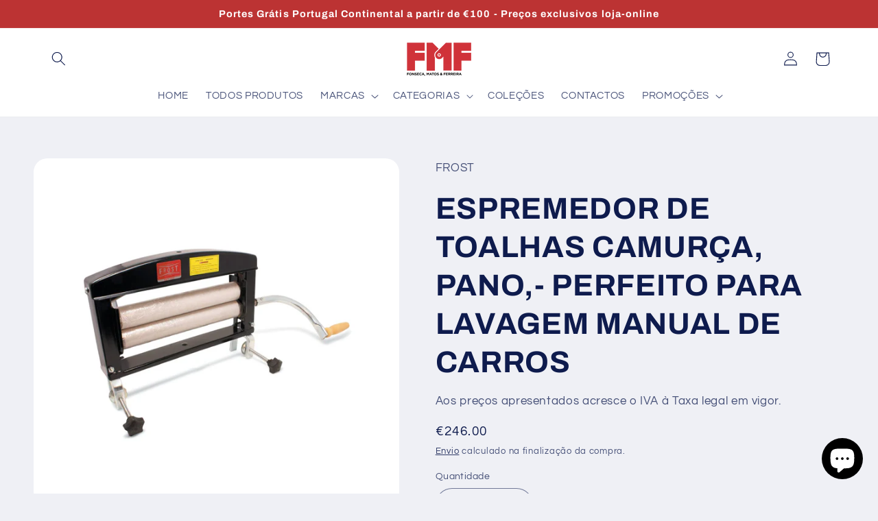

--- FILE ---
content_type: text/html; charset=utf-8
request_url: https://shop.fmf-ferramentas.com/products/espremedor-de-toalhas-camurca-pano-perfeito-para-lavagem-manual-de-carros
body_size: 55283
content:
<!doctype html>
<html class="no-js" lang="pt-PT">
  <head>

    <meta name="google-site-verification" content="CQ3Ir4iATQIgo-xRwM7doMVMJ1UtMRs99HqqtemxVW8" />
    
    <!-- Google Tag Manager -->
<script>(function(w,d,s,l,i){w[l]=w[l]||[];w[l].push({'gtm.start':
new Date().getTime(),event:'gtm.js'});var f=d.getElementsByTagName(s)[0],
j=d.createElement(s),dl=l!='dataLayer'?'&l='+l:'';j.async=true;j.src=
'https://www.googletagmanager.com/gtm.js?id='+i+dl;f.parentNode.insertBefore(j,f);
})(window,document,'script','dataLayer','GTM-T9K5ZM79');</script>
<!-- End Google Tag Manager -->
    
    <meta charset="utf-8">
    <meta http-equiv="X-UA-Compatible" content="IE=edge">
    <meta name="viewport" content="width=device-width,initial-scale=1">
    <meta name="theme-color" content="">
    <link rel="canonical" href="https://shop.fmf-ferramentas.com/products/espremedor-de-toalhas-camurca-pano-perfeito-para-lavagem-manual-de-carros"><link rel="icon" type="image/png" href="//shop.fmf-ferramentas.com/cdn/shop/files/FMF-PORCA-32px.png?crop=center&height=32&v=1649171294&width=32"><link rel="preconnect" href="https://fonts.shopifycdn.com" crossorigin><title>
      ESPREMEDOR DE TOALHAS CAMURÇA, PANO,- PERFEITO PARA LAVAGEM MANUAL DE 
 &ndash; FMF</title>

    
      <meta name="description" content="Um espremedor manual remove muito mais água do couro camurça de lavagem do que pode ser removido apenas torcendo e torcendo-o à mão.Ter um espremedor de toalhas para lavagem de carros acelera o tempo de secagem do seu veículo, removendo a maior parte da água das esponjas, camurças ou panos.É perfeito para remover a águ">
    

    

<meta property="og:site_name" content="FMF">
<meta property="og:url" content="https://shop.fmf-ferramentas.com/products/espremedor-de-toalhas-camurca-pano-perfeito-para-lavagem-manual-de-carros">
<meta property="og:title" content="ESPREMEDOR DE TOALHAS CAMURÇA, PANO,- PERFEITO PARA LAVAGEM MANUAL DE ">
<meta property="og:type" content="product">
<meta property="og:description" content="Um espremedor manual remove muito mais água do couro camurça de lavagem do que pode ser removido apenas torcendo e torcendo-o à mão.Ter um espremedor de toalhas para lavagem de carros acelera o tempo de secagem do seu veículo, removendo a maior parte da água das esponjas, camurças ou panos.É perfeito para remover a águ"><meta property="og:image" content="http://shop.fmf-ferramentas.com/cdn/shop/files/ESPREMEDOR-DE-TOALHAS-CAMURCA_-PANO_--PERFEITO-PARA-LAVAGEM-MANUAL-DE-CARROS.jpg?v=1744360307">
  <meta property="og:image:secure_url" content="https://shop.fmf-ferramentas.com/cdn/shop/files/ESPREMEDOR-DE-TOALHAS-CAMURCA_-PANO_--PERFEITO-PARA-LAVAGEM-MANUAL-DE-CARROS.jpg?v=1744360307">
  <meta property="og:image:width" content="800">
  <meta property="og:image:height" content="800"><meta property="og:price:amount" content="246.00">
  <meta property="og:price:currency" content="EUR"><meta name="twitter:card" content="summary_large_image">
<meta name="twitter:title" content="ESPREMEDOR DE TOALHAS CAMURÇA, PANO,- PERFEITO PARA LAVAGEM MANUAL DE ">
<meta name="twitter:description" content="Um espremedor manual remove muito mais água do couro camurça de lavagem do que pode ser removido apenas torcendo e torcendo-o à mão.Ter um espremedor de toalhas para lavagem de carros acelera o tempo de secagem do seu veículo, removendo a maior parte da água das esponjas, camurças ou panos.É perfeito para remover a águ">


    <script src="//shop.fmf-ferramentas.com/cdn/shop/t/22/assets/constants.js?v=58251544750838685771709766644" defer="defer"></script>
    <script src="//shop.fmf-ferramentas.com/cdn/shop/t/22/assets/pubsub.js?v=158357773527763999511709766644" defer="defer"></script>
    <script src="//shop.fmf-ferramentas.com/cdn/shop/t/22/assets/global.js?v=106116626045777747121709766644" defer="defer"></script><script src="//shop.fmf-ferramentas.com/cdn/shop/t/22/assets/animations.js?v=88693664871331136111709766644" defer="defer"></script><script>window.performance && window.performance.mark && window.performance.mark('shopify.content_for_header.start');</script><meta name="google-site-verification" content="VEF5Sk6W2kl9nha43da5KhSkcN1wAkxbIXJu3XdCogc">
<meta id="shopify-digital-wallet" name="shopify-digital-wallet" content="/10331697/digital_wallets/dialog">
<meta name="shopify-checkout-api-token" content="5e204440cad202ebe14730545e7d0efd">
<meta id="in-context-paypal-metadata" data-shop-id="10331697" data-venmo-supported="false" data-environment="production" data-locale="en_US" data-paypal-v4="true" data-currency="EUR">
<link rel="alternate" type="application/json+oembed" href="https://shop.fmf-ferramentas.com/products/espremedor-de-toalhas-camurca-pano-perfeito-para-lavagem-manual-de-carros.oembed">
<script async="async" src="/checkouts/internal/preloads.js?locale=pt-PT"></script>
<script id="shopify-features" type="application/json">{"accessToken":"5e204440cad202ebe14730545e7d0efd","betas":["rich-media-storefront-analytics"],"domain":"shop.fmf-ferramentas.com","predictiveSearch":true,"shopId":10331697,"locale":"pt-pt"}</script>
<script>var Shopify = Shopify || {};
Shopify.shop = "fmf-shop.myshopify.com";
Shopify.locale = "pt-PT";
Shopify.currency = {"active":"EUR","rate":"1.0"};
Shopify.country = "PT";
Shopify.theme = {"name":"REFRESH (merchant)","id":159769100611,"schema_name":"Refresh","schema_version":"13.0.1","theme_store_id":1567,"role":"main"};
Shopify.theme.handle = "null";
Shopify.theme.style = {"id":null,"handle":null};
Shopify.cdnHost = "shop.fmf-ferramentas.com/cdn";
Shopify.routes = Shopify.routes || {};
Shopify.routes.root = "/";</script>
<script type="module">!function(o){(o.Shopify=o.Shopify||{}).modules=!0}(window);</script>
<script>!function(o){function n(){var o=[];function n(){o.push(Array.prototype.slice.apply(arguments))}return n.q=o,n}var t=o.Shopify=o.Shopify||{};t.loadFeatures=n(),t.autoloadFeatures=n()}(window);</script>
<script id="shop-js-analytics" type="application/json">{"pageType":"product"}</script>
<script defer="defer" async type="module" src="//shop.fmf-ferramentas.com/cdn/shopifycloud/shop-js/modules/v2/client.init-shop-cart-sync_DN47Rj6Z.pt-PT.esm.js"></script>
<script defer="defer" async type="module" src="//shop.fmf-ferramentas.com/cdn/shopifycloud/shop-js/modules/v2/chunk.common_Dbj_QWe8.esm.js"></script>
<script type="module">
  await import("//shop.fmf-ferramentas.com/cdn/shopifycloud/shop-js/modules/v2/client.init-shop-cart-sync_DN47Rj6Z.pt-PT.esm.js");
await import("//shop.fmf-ferramentas.com/cdn/shopifycloud/shop-js/modules/v2/chunk.common_Dbj_QWe8.esm.js");

  window.Shopify.SignInWithShop?.initShopCartSync?.({"fedCMEnabled":true,"windoidEnabled":true});

</script>
<script>(function() {
  var isLoaded = false;
  function asyncLoad() {
    if (isLoaded) return;
    isLoaded = true;
    var urls = ["https:\/\/snts-app.herokuapp.com\/get_script\/d50648d06a9811ed8e12de102901c11c.js?shop=fmf-shop.myshopify.com"];
    for (var i = 0; i < urls.length; i++) {
      var s = document.createElement('script');
      s.type = 'text/javascript';
      s.async = true;
      s.src = urls[i];
      var x = document.getElementsByTagName('script')[0];
      x.parentNode.insertBefore(s, x);
    }
  };
  if(window.attachEvent) {
    window.attachEvent('onload', asyncLoad);
  } else {
    window.addEventListener('load', asyncLoad, false);
  }
})();</script>
<script id="__st">var __st={"a":10331697,"offset":0,"reqid":"1cc8cd0e-0d28-42aa-a40d-a25e702aa3bb-1768730690","pageurl":"shop.fmf-ferramentas.com\/products\/espremedor-de-toalhas-camurca-pano-perfeito-para-lavagem-manual-de-carros","u":"8b6efb53911f","p":"product","rtyp":"product","rid":6572042977434};</script>
<script>window.ShopifyPaypalV4VisibilityTracking = true;</script>
<script id="captcha-bootstrap">!function(){'use strict';const t='contact',e='account',n='new_comment',o=[[t,t],['blogs',n],['comments',n],[t,'customer']],c=[[e,'customer_login'],[e,'guest_login'],[e,'recover_customer_password'],[e,'create_customer']],r=t=>t.map((([t,e])=>`form[action*='/${t}']:not([data-nocaptcha='true']) input[name='form_type'][value='${e}']`)).join(','),a=t=>()=>t?[...document.querySelectorAll(t)].map((t=>t.form)):[];function s(){const t=[...o],e=r(t);return a(e)}const i='password',u='form_key',d=['recaptcha-v3-token','g-recaptcha-response','h-captcha-response',i],f=()=>{try{return window.sessionStorage}catch{return}},m='__shopify_v',_=t=>t.elements[u];function p(t,e,n=!1){try{const o=window.sessionStorage,c=JSON.parse(o.getItem(e)),{data:r}=function(t){const{data:e,action:n}=t;return t[m]||n?{data:e,action:n}:{data:t,action:n}}(c);for(const[e,n]of Object.entries(r))t.elements[e]&&(t.elements[e].value=n);n&&o.removeItem(e)}catch(o){console.error('form repopulation failed',{error:o})}}const l='form_type',E='cptcha';function T(t){t.dataset[E]=!0}const w=window,h=w.document,L='Shopify',v='ce_forms',y='captcha';let A=!1;((t,e)=>{const n=(g='f06e6c50-85a8-45c8-87d0-21a2b65856fe',I='https://cdn.shopify.com/shopifycloud/storefront-forms-hcaptcha/ce_storefront_forms_captcha_hcaptcha.v1.5.2.iife.js',D={infoText:'Protegido por hCaptcha',privacyText:'Privacidade',termsText:'Termos'},(t,e,n)=>{const o=w[L][v],c=o.bindForm;if(c)return c(t,g,e,D).then(n);var r;o.q.push([[t,g,e,D],n]),r=I,A||(h.body.append(Object.assign(h.createElement('script'),{id:'captcha-provider',async:!0,src:r})),A=!0)});var g,I,D;w[L]=w[L]||{},w[L][v]=w[L][v]||{},w[L][v].q=[],w[L][y]=w[L][y]||{},w[L][y].protect=function(t,e){n(t,void 0,e),T(t)},Object.freeze(w[L][y]),function(t,e,n,w,h,L){const[v,y,A,g]=function(t,e,n){const i=e?o:[],u=t?c:[],d=[...i,...u],f=r(d),m=r(i),_=r(d.filter((([t,e])=>n.includes(e))));return[a(f),a(m),a(_),s()]}(w,h,L),I=t=>{const e=t.target;return e instanceof HTMLFormElement?e:e&&e.form},D=t=>v().includes(t);t.addEventListener('submit',(t=>{const e=I(t);if(!e)return;const n=D(e)&&!e.dataset.hcaptchaBound&&!e.dataset.recaptchaBound,o=_(e),c=g().includes(e)&&(!o||!o.value);(n||c)&&t.preventDefault(),c&&!n&&(function(t){try{if(!f())return;!function(t){const e=f();if(!e)return;const n=_(t);if(!n)return;const o=n.value;o&&e.removeItem(o)}(t);const e=Array.from(Array(32),(()=>Math.random().toString(36)[2])).join('');!function(t,e){_(t)||t.append(Object.assign(document.createElement('input'),{type:'hidden',name:u})),t.elements[u].value=e}(t,e),function(t,e){const n=f();if(!n)return;const o=[...t.querySelectorAll(`input[type='${i}']`)].map((({name:t})=>t)),c=[...d,...o],r={};for(const[a,s]of new FormData(t).entries())c.includes(a)||(r[a]=s);n.setItem(e,JSON.stringify({[m]:1,action:t.action,data:r}))}(t,e)}catch(e){console.error('failed to persist form',e)}}(e),e.submit())}));const S=(t,e)=>{t&&!t.dataset[E]&&(n(t,e.some((e=>e===t))),T(t))};for(const o of['focusin','change'])t.addEventListener(o,(t=>{const e=I(t);D(e)&&S(e,y())}));const B=e.get('form_key'),M=e.get(l),P=B&&M;t.addEventListener('DOMContentLoaded',(()=>{const t=y();if(P)for(const e of t)e.elements[l].value===M&&p(e,B);[...new Set([...A(),...v().filter((t=>'true'===t.dataset.shopifyCaptcha))])].forEach((e=>S(e,t)))}))}(h,new URLSearchParams(w.location.search),n,t,e,['guest_login'])})(!0,!0)}();</script>
<script integrity="sha256-4kQ18oKyAcykRKYeNunJcIwy7WH5gtpwJnB7kiuLZ1E=" data-source-attribution="shopify.loadfeatures" defer="defer" src="//shop.fmf-ferramentas.com/cdn/shopifycloud/storefront/assets/storefront/load_feature-a0a9edcb.js" crossorigin="anonymous"></script>
<script data-source-attribution="shopify.dynamic_checkout.dynamic.init">var Shopify=Shopify||{};Shopify.PaymentButton=Shopify.PaymentButton||{isStorefrontPortableWallets:!0,init:function(){window.Shopify.PaymentButton.init=function(){};var t=document.createElement("script");t.src="https://shop.fmf-ferramentas.com/cdn/shopifycloud/portable-wallets/latest/portable-wallets.pt-pt.js",t.type="module",document.head.appendChild(t)}};
</script>
<script data-source-attribution="shopify.dynamic_checkout.buyer_consent">
  function portableWalletsHideBuyerConsent(e){var t=document.getElementById("shopify-buyer-consent"),n=document.getElementById("shopify-subscription-policy-button");t&&n&&(t.classList.add("hidden"),t.setAttribute("aria-hidden","true"),n.removeEventListener("click",e))}function portableWalletsShowBuyerConsent(e){var t=document.getElementById("shopify-buyer-consent"),n=document.getElementById("shopify-subscription-policy-button");t&&n&&(t.classList.remove("hidden"),t.removeAttribute("aria-hidden"),n.addEventListener("click",e))}window.Shopify?.PaymentButton&&(window.Shopify.PaymentButton.hideBuyerConsent=portableWalletsHideBuyerConsent,window.Shopify.PaymentButton.showBuyerConsent=portableWalletsShowBuyerConsent);
</script>
<script>
  function portableWalletsCleanup(e){e&&e.src&&console.error("Failed to load portable wallets script "+e.src);var t=document.querySelectorAll("shopify-accelerated-checkout .shopify-payment-button__skeleton, shopify-accelerated-checkout-cart .wallet-cart-button__skeleton"),e=document.getElementById("shopify-buyer-consent");for(let e=0;e<t.length;e++)t[e].remove();e&&e.remove()}function portableWalletsNotLoadedAsModule(e){e instanceof ErrorEvent&&"string"==typeof e.message&&e.message.includes("import.meta")&&"string"==typeof e.filename&&e.filename.includes("portable-wallets")&&(window.removeEventListener("error",portableWalletsNotLoadedAsModule),window.Shopify.PaymentButton.failedToLoad=e,"loading"===document.readyState?document.addEventListener("DOMContentLoaded",window.Shopify.PaymentButton.init):window.Shopify.PaymentButton.init())}window.addEventListener("error",portableWalletsNotLoadedAsModule);
</script>

<script type="module" src="https://shop.fmf-ferramentas.com/cdn/shopifycloud/portable-wallets/latest/portable-wallets.pt-pt.js" onError="portableWalletsCleanup(this)" crossorigin="anonymous"></script>
<script nomodule>
  document.addEventListener("DOMContentLoaded", portableWalletsCleanup);
</script>

<script id='scb4127' type='text/javascript' async='' src='https://shop.fmf-ferramentas.com/cdn/shopifycloud/privacy-banner/storefront-banner.js'></script><link id="shopify-accelerated-checkout-styles" rel="stylesheet" media="screen" href="https://shop.fmf-ferramentas.com/cdn/shopifycloud/portable-wallets/latest/accelerated-checkout-backwards-compat.css" crossorigin="anonymous">
<style id="shopify-accelerated-checkout-cart">
        #shopify-buyer-consent {
  margin-top: 1em;
  display: inline-block;
  width: 100%;
}

#shopify-buyer-consent.hidden {
  display: none;
}

#shopify-subscription-policy-button {
  background: none;
  border: none;
  padding: 0;
  text-decoration: underline;
  font-size: inherit;
  cursor: pointer;
}

#shopify-subscription-policy-button::before {
  box-shadow: none;
}

      </style>
<script id="sections-script" data-sections="header" defer="defer" src="//shop.fmf-ferramentas.com/cdn/shop/t/22/compiled_assets/scripts.js?v=1746"></script>
<script>window.performance && window.performance.mark && window.performance.mark('shopify.content_for_header.end');</script>


    <style data-shopify>
      @font-face {
  font-family: Questrial;
  font-weight: 400;
  font-style: normal;
  font-display: swap;
  src: url("//shop.fmf-ferramentas.com/cdn/fonts/questrial/questrial_n4.66abac5d8209a647b4bf8089b0451928ef144c07.woff2") format("woff2"),
       url("//shop.fmf-ferramentas.com/cdn/fonts/questrial/questrial_n4.e86c53e77682db9bf4b0ee2dd71f214dc16adda4.woff") format("woff");
}

      
      
      
      @font-face {
  font-family: Archivo;
  font-weight: 700;
  font-style: normal;
  font-display: swap;
  src: url("//shop.fmf-ferramentas.com/cdn/fonts/archivo/archivo_n7.651b020b3543640c100112be6f1c1b8e816c7f13.woff2") format("woff2"),
       url("//shop.fmf-ferramentas.com/cdn/fonts/archivo/archivo_n7.7e9106d320e6594976a7dcb57957f3e712e83c96.woff") format("woff");
}


      
        :root,
        .color-scheme-1 {
          --color-background: 239,240,245;
        
          --gradient-background: #eff0f5;
        

        

        --color-foreground: 14,27,77;
        --color-background-contrast: 161,166,196;
        --color-shadow: 14,27,77;
        --color-button: 71,112,219;
        --color-button-text: 239,240,245;
        --color-secondary-button: 239,240,245;
        --color-secondary-button-text: 14,27,77;
        --color-link: 14,27,77;
        --color-badge-foreground: 14,27,77;
        --color-badge-background: 239,240,245;
        --color-badge-border: 14,27,77;
        --payment-terms-background-color: rgb(239 240 245);
      }
      
        
        .color-scheme-2 {
          --color-background: 255,255,255;
        
          --gradient-background: #ffffff;
        

        

        --color-foreground: 14,27,77;
        --color-background-contrast: 191,191,191;
        --color-shadow: 14,27,77;
        --color-button: 14,27,77;
        --color-button-text: 255,255,255;
        --color-secondary-button: 255,255,255;
        --color-secondary-button-text: 14,27,77;
        --color-link: 14,27,77;
        --color-badge-foreground: 14,27,77;
        --color-badge-background: 255,255,255;
        --color-badge-border: 14,27,77;
        --payment-terms-background-color: rgb(255 255 255);
      }
      
        
        .color-scheme-3 {
          --color-background: 14,27,77;
        
          --gradient-background: #0e1b4d;
        

        

        --color-foreground: 255,255,255;
        --color-background-contrast: 18,35,99;
        --color-shadow: 14,27,77;
        --color-button: 255,255,255;
        --color-button-text: 14,27,77;
        --color-secondary-button: 14,27,77;
        --color-secondary-button-text: 255,255,255;
        --color-link: 255,255,255;
        --color-badge-foreground: 255,255,255;
        --color-badge-background: 14,27,77;
        --color-badge-border: 255,255,255;
        --payment-terms-background-color: rgb(14 27 77);
      }
      
        
        .color-scheme-4 {
          --color-background: 71,112,219;
        
          --gradient-background: #4770db;
        

        

        --color-foreground: 255,255,255;
        --color-background-contrast: 27,57,136;
        --color-shadow: 14,27,77;
        --color-button: 255,255,255;
        --color-button-text: 71,112,219;
        --color-secondary-button: 71,112,219;
        --color-secondary-button-text: 255,255,255;
        --color-link: 255,255,255;
        --color-badge-foreground: 255,255,255;
        --color-badge-background: 71,112,219;
        --color-badge-border: 255,255,255;
        --payment-terms-background-color: rgb(71 112 219);
      }
      
        
        .color-scheme-5 {
          --color-background: 188,51,51;
        
          --gradient-background: #bc3333;
        

        

        --color-foreground: 255,255,255;
        --color-background-contrast: 88,24,24;
        --color-shadow: 14,27,77;
        --color-button: 255,255,255;
        --color-button-text: 188,51,51;
        --color-secondary-button: 188,51,51;
        --color-secondary-button-text: 255,255,255;
        --color-link: 255,255,255;
        --color-badge-foreground: 255,255,255;
        --color-badge-background: 188,51,51;
        --color-badge-border: 255,255,255;
        --payment-terms-background-color: rgb(188 51 51);
      }
      

      body, .color-scheme-1, .color-scheme-2, .color-scheme-3, .color-scheme-4, .color-scheme-5 {
        color: rgba(var(--color-foreground), 0.75);
        background-color: rgb(var(--color-background));
      }

      :root {
        --font-body-family: Questrial, sans-serif;
        --font-body-style: normal;
        --font-body-weight: 400;
        --font-body-weight-bold: 700;

        --font-heading-family: Archivo, sans-serif;
        --font-heading-style: normal;
        --font-heading-weight: 700;

        --font-body-scale: 1.05;
        --font-heading-scale: 1.0476190476190477;

        --media-padding: px;
        --media-border-opacity: 0.1;
        --media-border-width: 0px;
        --media-radius: 20px;
        --media-shadow-opacity: 0.0;
        --media-shadow-horizontal-offset: 0px;
        --media-shadow-vertical-offset: 4px;
        --media-shadow-blur-radius: 5px;
        --media-shadow-visible: 0;

        --page-width: 120rem;
        --page-width-margin: 0rem;

        --product-card-image-padding: 1.6rem;
        --product-card-corner-radius: 1.8rem;
        --product-card-text-alignment: left;
        --product-card-border-width: 0.1rem;
        --product-card-border-opacity: 1.0;
        --product-card-shadow-opacity: 0.0;
        --product-card-shadow-visible: 0;
        --product-card-shadow-horizontal-offset: 0.0rem;
        --product-card-shadow-vertical-offset: 0.4rem;
        --product-card-shadow-blur-radius: 0.5rem;

        --collection-card-image-padding: 1.6rem;
        --collection-card-corner-radius: 1.8rem;
        --collection-card-text-alignment: left;
        --collection-card-border-width: 0.1rem;
        --collection-card-border-opacity: 1.0;
        --collection-card-shadow-opacity: 0.0;
        --collection-card-shadow-visible: 0;
        --collection-card-shadow-horizontal-offset: 0.0rem;
        --collection-card-shadow-vertical-offset: 0.4rem;
        --collection-card-shadow-blur-radius: 0.5rem;

        --blog-card-image-padding: 1.6rem;
        --blog-card-corner-radius: 1.8rem;
        --blog-card-text-alignment: left;
        --blog-card-border-width: 0.1rem;
        --blog-card-border-opacity: 1.0;
        --blog-card-shadow-opacity: 0.0;
        --blog-card-shadow-visible: 0;
        --blog-card-shadow-horizontal-offset: 0.0rem;
        --blog-card-shadow-vertical-offset: 0.4rem;
        --blog-card-shadow-blur-radius: 0.5rem;

        --badge-corner-radius: 0.0rem;

        --popup-border-width: 1px;
        --popup-border-opacity: 0.1;
        --popup-corner-radius: 18px;
        --popup-shadow-opacity: 0.0;
        --popup-shadow-horizontal-offset: 0px;
        --popup-shadow-vertical-offset: 4px;
        --popup-shadow-blur-radius: 5px;

        --drawer-border-width: 0px;
        --drawer-border-opacity: 0.1;
        --drawer-shadow-opacity: 0.0;
        --drawer-shadow-horizontal-offset: 0px;
        --drawer-shadow-vertical-offset: 4px;
        --drawer-shadow-blur-radius: 5px;

        --spacing-sections-desktop: 0px;
        --spacing-sections-mobile: 0px;

        --grid-desktop-vertical-spacing: 28px;
        --grid-desktop-horizontal-spacing: 28px;
        --grid-mobile-vertical-spacing: 14px;
        --grid-mobile-horizontal-spacing: 14px;

        --text-boxes-border-opacity: 0.1;
        --text-boxes-border-width: 0px;
        --text-boxes-radius: 20px;
        --text-boxes-shadow-opacity: 0.0;
        --text-boxes-shadow-visible: 0;
        --text-boxes-shadow-horizontal-offset: 0px;
        --text-boxes-shadow-vertical-offset: 4px;
        --text-boxes-shadow-blur-radius: 5px;

        --buttons-radius: 40px;
        --buttons-radius-outset: 41px;
        --buttons-border-width: 1px;
        --buttons-border-opacity: 1.0;
        --buttons-shadow-opacity: 0.0;
        --buttons-shadow-visible: 0;
        --buttons-shadow-horizontal-offset: 0px;
        --buttons-shadow-vertical-offset: 4px;
        --buttons-shadow-blur-radius: 5px;
        --buttons-border-offset: 0.3px;

        --inputs-radius: 26px;
        --inputs-border-width: 1px;
        --inputs-border-opacity: 0.55;
        --inputs-shadow-opacity: 0.0;
        --inputs-shadow-horizontal-offset: 0px;
        --inputs-margin-offset: 0px;
        --inputs-shadow-vertical-offset: 4px;
        --inputs-shadow-blur-radius: 5px;
        --inputs-radius-outset: 27px;

        --variant-pills-radius: 40px;
        --variant-pills-border-width: 1px;
        --variant-pills-border-opacity: 0.55;
        --variant-pills-shadow-opacity: 0.0;
        --variant-pills-shadow-horizontal-offset: 0px;
        --variant-pills-shadow-vertical-offset: 4px;
        --variant-pills-shadow-blur-radius: 5px;
      }

      *,
      *::before,
      *::after {
        box-sizing: inherit;
      }

      html {
        box-sizing: border-box;
        font-size: calc(var(--font-body-scale) * 62.5%);
        height: 100%;
      }

      body {
        display: grid;
        grid-template-rows: auto auto 1fr auto;
        grid-template-columns: 100%;
        min-height: 100%;
        margin: 0;
        font-size: 1.5rem;
        letter-spacing: 0.06rem;
        line-height: calc(1 + 0.8 / var(--font-body-scale));
        font-family: var(--font-body-family);
        font-style: var(--font-body-style);
        font-weight: var(--font-body-weight);
      }

      @media screen and (min-width: 750px) {
        body {
          font-size: 1.6rem;
        }
      }
    </style>

    <link href="//shop.fmf-ferramentas.com/cdn/shop/t/22/assets/base.css?v=25513028573540360251709766644" rel="stylesheet" type="text/css" media="all" />
<link rel="preload" as="font" href="//shop.fmf-ferramentas.com/cdn/fonts/questrial/questrial_n4.66abac5d8209a647b4bf8089b0451928ef144c07.woff2" type="font/woff2" crossorigin><link rel="preload" as="font" href="//shop.fmf-ferramentas.com/cdn/fonts/archivo/archivo_n7.651b020b3543640c100112be6f1c1b8e816c7f13.woff2" type="font/woff2" crossorigin><link
        rel="stylesheet"
        href="//shop.fmf-ferramentas.com/cdn/shop/t/22/assets/component-predictive-search.css?v=118923337488134913561709766644"
        media="print"
        onload="this.media='all'"
      ><script>
      document.documentElement.className = document.documentElement.className.replace('no-js', 'js');
      if (Shopify.designMode) {
        document.documentElement.classList.add('shopify-design-mode');
      }
    </script>
  <!-- BEGIN app block: shopify://apps/sa-request-a-quote/blocks/app-embed-block/56d84fcb-37c7-4592-bb51-641b7ec5eef0 -->


<script type="text/javascript">
    var config = {"settings":{"app_url":"https:\/\/quote.samita.io","shop_url":"fmf-shop.myshopify.com","domain":"shop.fmf-ferramentas.com","plan":"FREE","version":5,"app_id":"1534793","new_frontend":1,"new_setting":1,"front_shop_url":"shop.fmf-ferramentas.com","search_template_created":"false","collection_enable":0,"product_enable":1,"rfq_page":"request-for-quote","rfq_history":"quotes-history","lang_translations":[],"lang_translationsFormbuilder":[],"selector":{"productForm":[".form[action*=\"\/cart\/add\"]",".product-form form[action*=\"\/cart\/add\"]"],"addtocart_selector":".product-form__submit, [name=\"add\"], [type=\"submit\"]","addToCartTextElement":"[data-add-to-cart-text], span","collectionProductForm":".quick-add .form[action*=\"\/cart\/add\"], form[id*=\"quick-add-template\"], .grid__item .form[action=\"\/cart\/add\"]","collectionAddToCartSelector":".form .quick-add__submit, form [name=\"add\"], form [type=\"submit\"]","productCollectionItem":"li.grid__item, li[data-product-handle]","productCollectionHref":"h3[data-href*=\"\/products\/\"], div[data-href*=\"\/products\/\"], a.product-block__link[href*=\"\/products\/\"], a.indiv-product__link[href*=\"\/products\/\"], a.thumbnail__link[href*=\"\/products\/\"], a.product-item__link[href*=\"\/products\/\"], a.product-card__link[href*=\"\/products\/\"], a.product-card-link[href*=\"\/products\/\"], a.product-block__image__link[href*=\"\/products\/\"], a.stretched-link[href*=\"\/products\/\"], a.grid-product__link[href*=\"\/products\/\"], a.product-grid-item--link[href*=\"\/products\/\"], a.product-link[href*=\"\/products\/\"], a.product__link[href*=\"\/products\/\"], a.full-unstyled-link[href*=\"\/products\/\"], a.grid-item__link[href*=\"\/products\/\"], a.grid-product__link[href*=\"\/products\/\"], a[data-product-page-link][href*=\"\/products\/\"], a[href*=\"\/products\/\"]:not(.logo-bar__link,.ButtonGroup__Item.Button,.menu-promotion__link,.site-nav__link,.mobile-nav__link,.hero__sidebyside-image-link,.announcement-link,.breadcrumbs-list__link,.single-level-link,.d-none,.icon-twitter,.icon-facebook,.icon-pinterest,#btn,.list-menu__item.link.link--tex,.btnProductQuickview,.index-banner-slides-each,.global-banner-switch,.sub-nav-item-link,.announcement-bar__link)","quickViewSelector":"modal-opener .quick-add__submit, .quickview-btn","quickViewProductForm":".quick-add-modal .form, [id*=\"product-form-quickadd\"]","searchResultSelector":".predictive-search","searchResultItemSelector":".predictive-search__list-item, .predictive-search__result-group ul li","price_selector":".lh-price, .product__info-container .price:not(.price--on-sale) .price__regular .price-item--regular, .card-information .price__container, .product__info-container .price__container, .predictive-search__item-content .price__container","buynow_selector":".shopify-payment-button","quantity_selector":"[name=\"quantity\"], input.quantity, [name=\"qty\"]","variantSelector":".product-form__variants, .ga-product_variant_select, select[name=\"id\"], input[name=\"id\"], .qview-variants \u003e select, select[name=\"id[]\"], input[name=\"grfqId\"], select[name=\"idGlobo\"]","variantActivator":"variant-selects .product-form__input select, variant-radios .product-form__input input","checkout_btn":"input[type=\"submit\"][name=\"checkout\"], button[type=\"submit\"][name=\"checkout\"], button[type=\"button\"][name=\"checkout\"]","quoteCounter":".quotecounter .bigquotecounter, .cart-icon .quotecount, cart-icon .count, [id=\"quoteCount\"], .quoteCount, .g-quote-item span.g-badge, .medium-up--hide.small--one-half .site-header__cart span.quotecount","positionButton":".g-atc","positionCollectionButton":".card__content .card-information","positionQuickviewButton":".g-quickview-atc","positionFeatureButton":".g-feature-atc","positionSearchButton":".g-feature-atc","positionLoginButton":".g-login-btn","theme_name":"Refresh","theme_store_id":1567},"classes":{"rfqButton":"rfq-btn","rfqCollectionButton":"rfq-collection-btn","rfqCartButton":"rfq-btn-cart","rfqLoginButton":"grfq-login-to-see-price-btn","rfqTheme":"rfq-theme","rfqHidden":"rfq-hidden","rfqHidePrice":"GRFQHidePrice","rfqHideAtcBtn":"GRFQHideAddToCartButton","rfqHideBuynowBtn":"GRFQHideBuyNowButton","rfqCollectionContent":"rfq-collection-content","rfqCollectionLoaded":"rfq-collection-loaded","rfqCollectionItem":"rfq-collection-item","rfqCollectionVariantSelector":"rfq-variant-id","rfqSingleProductForm":"rfq-product-form","rfqCollectionProductForm":"rfq-collection-form","rfqFeatureProductForm":"rfq-feature-form","rfqQuickviewProductForm":"rfq-quickview-form","rfqCollectionActivator":"rfq-variant-selector"},"useLocalStorage":true,"translation_default":{"addProductGroup":"Criar cotação seccionada","addProductToGroup":"Adicionar produtos ao grupo","add":"ADICIONAR","searchToAddProduct":"ADICIONAR Pesquisar para adicionar produto","clearGroup":"Limpar grupo","duplicateItem":"Item duplicado","groupEmpty":"Este grupo está atualmente vazio produto","note":"Observação","whisedPrice":"Preços de cotação","button":"Solicitar orçamento","popupsuccess":"Adicionar com sucesso à mensagem de cotação","popupproductselection":"Seleção de produtos","popupreviewinformation":"Revisar informações","popupcontactinformation":"Informações de contato","popupcontinue":"Continuar comprando","popupviewquote":"Ver citação","popupnextstep":"Próximo passo","popuppreviousstep":"Passo anterior","productsubheading":"Enter your quote quantity for each variant","popupcontactinformationheading":"Informações de contato","popupcontactinformationsubheading":"Subtítulo de informações de contato","popupback":"Voltar","popupupdate":"Atualizar","popupproducts":"Produtos","popupproductssubheading":"Os seguintes produtos serão adicionados à sua solicitação de orçamento","popupthankyou":"Obrigado","toast_message":"Produto adicionado à cotação","pageempty":"Mensagem de citação vazia","pagebutton":"Enviar cotação","pagesubmitting":"Enviando texto de cotação","pagesuccess":"Mensagem de cotação enviada com sucesso","pagecontinueshopping":"Continuar comprando","pageimage":"Imagem","pageproduct":"Produto","pagevendor":"Fornecedor","pagesku":"SKU","pageoption":"Opção","pagequantity":"Opção Quantidade","pageprice":"Preço","pagetotal":"Total","formrequest":"Solicitação de formulário","pagesubtotal":"Subtotal","pageremove":"Remover","error_messages":{"required":"Por favor, preencha este campo.","invalid_name":"Nome inválido","invalid_email":"E-mail inválido","invalid_phone":"Telefone inválido","file_size_limit":"Limite de tamanho de arquivo","file_not_allowed":"Arquivo não permitido","required_captcha":"Por favor, verifique o captcha.","element_optional":"Optional"},"historylogin":"Usuário ainda não logado","historyempty":"Mensagem de citação de histórico vazio","historyaccount":"Informações da conta","historycustomer":"Nome do cliente","historyid":"ID","historydate":"Data","historyitems":"Items","historyaction":"Ação","historyview":"Visualizar","login_to_show_price_button":"Faça login para ver o preço","message_toast":"Produto adicionado à cotação"},"show_buynow":2,"show_atc":2,"show_price":2,"convert_cart_enable":2,"redirectUrl":null,"message_type_afteratq":"redirect","require_login":0,"login_to_show_price":0,"login_to_show_price_button_background":"transparent","login_to_show_price_button_text_color":"inherit","money_format":"€","money_format_full":"€{{amount}}","rules":{"all":{"enable":false},"manual":{"enable":true,"manual_products":"15184617636163,15184610001219,15184602693955,15183873179971,15183866036547,15183851553091,15182834696515"},"automate":{"enable":false,"automate_rule":[{"value":null,"where":"NOT_EQUALS","select":"TITLE"}],"automate_operator":"and"}},"hide_price_rule":null,"settings":{"historylogin":"Usuário ainda não logado","begin":1001,"tokenStorefront":"b2c2a170310b373464e19d647504e4a3"},"file_extension":["pdf","jpg","jpeg","psd"],"reCAPTCHASiteKey":null,"product_field_display":["option"],"form_elements":[{"id":837490,"form_id":37261,"code":"message","type":"textarea","subtype":null,"label":"Mensagem","default":null,"defaultValue":null,"hidden":0,"autofill":null,"placeholder":"Mensagem","className":null,"maxlength":null,"rows":null,"required":1,"validate":null,"allow_multiple":null,"width":"100","description":null,"created_at":"2025-11-13T12:00:21.000000Z","updated_at":"2025-11-13T12:00:21.000000Z"}],"quote_widget_enable":true,"quote_widget_action":"go_to_quote_page","quote_widget_icon":null,"quote_widget_label":"Quote ({numOfItem})","quote_widget_background":"#000","quote_widget_color":"#fff","quote_widget_position":"#000","enable_custom_price":0,"button_background":"","button_color":"","buttonfont":"px","popup_primary_bg_color":"#5b227d","appearance":{"product_groups":{"enable":false},"customer_info":{"enable":true,"fields_setting":{"contact_info":{"type":["dtc","b2b"],"enable":true,"title":"Informações de contacto","subtype":"h4","helpText":"Faça login para preencher automaticamente suas informações de cadastro.","fields":[{"code":"contact_info[first_name]","label":"Nome próprio","type":"text","placeholder":null,"className":null,"width":"50","hidden":false,"defaultValue":"customer.first_name","required":true},{"code":"contact_info[last_name]","label":"Sobrenome","placeholder":null,"className":null,"type":"text","width":"50","defaultValue":"customer.last_name","hidden":false,"required":true},{"code":"contact_info[email]","label":"E-mail","type":"text","placeholder":null,"className":null,"width":"100","hidden":false,"defaultValue":"customer.email","required":true},{"code":"contact_info[phone]","label":"Telefone","placeholder":null,"type":"phone","className":null,"width":"100","defaultValue":"customer.phone","hidden":false,"required":false},{"code":"contact_info[address]","label":"Morada","className":null,"type":"select","width":"100","defaultValue":"customer.address","hidden":false,"required":false}]},"company_info":{"type":["b2b"],"enable":true,"title":"Company infomation","subtype":"h4","fields":[{"code":"company_info[name]","label":"Company name","type":"text","placeholder":"Enter your company name","className":null,"width":"100","hidden":false,"required":true},{"code":"company_info[id]","label":"Company id","type":"text","placeholder":"Enter your company ID","className":null,"width":"100","hidden":true,"required":false}]},"billing_address":{"type":["b2b"],"enable":true,"title":"Billing address","subtype":"h4","fields":[{"code":"billing_address[same_shipping_address]","label":"Billing address same as shipping address","placeholder":null,"className":null,"width":"100","type":"checkbox","enable":true,"required":false},{"code":"billing_address[country]","label":"Country\/region","placeholder":null,"className":null,"width":"100","type":"country","default":"[{\"value\":\"AC\",\"label\":\"Ascension Island\",\"selected\":true},{\"value\":\"AD\",\"label\":\"Andorra\"},{\"value\":\"AE\",\"label\":\"United Arab Emirates\"},{\"value\":\"AF\",\"label\":\"Afghanistan\"},{\"value\":\"AG\",\"label\":\"Antigua \u0026 Barbuda\"},{\"value\":\"AI\",\"label\":\"Anguilla\"},{\"value\":\"AL\",\"label\":\"Albania\"},{\"value\":\"AM\",\"label\":\"Armenia\"},{\"value\":\"AN\",\"label\":\"Netherlands Antilles\"},{\"value\":\"AO\",\"label\":\"Angola\"},{\"value\":\"AQ\",\"label\":\"Antarctica\"},{\"value\":\"AR\",\"label\":\"Argentina\"},{\"value\":\"AS\",\"label\":\"American Samoa\"},{\"value\":\"AT\",\"label\":\"Austria\"},{\"value\":\"AU\",\"label\":\"Australia\"},{\"value\":\"AW\",\"label\":\"Aruba\"},{\"value\":\"AX\",\"label\":\"\\u00c5land Islands\"},{\"value\":\"AZ\",\"label\":\"Azerbaijan\"},{\"value\":\"BA\",\"label\":\"Bosnia \u0026 Herzegovina\"},{\"value\":\"BB\",\"label\":\"Barbados\"},{\"value\":\"BD\",\"label\":\"Bangladesh\"},{\"value\":\"BE\",\"label\":\"Belgium\"},{\"value\":\"BF\",\"label\":\"Burkina Faso\"},{\"value\":\"BG\",\"label\":\"Bulgaria\"},{\"value\":\"BH\",\"label\":\"Bahrain\"},{\"value\":\"BI\",\"label\":\"Burundi\"},{\"value\":\"BJ\",\"label\":\"Benin\"},{\"value\":\"BL\",\"label\":\"St. Barth\\u00e9lemy\"},{\"value\":\"BM\",\"label\":\"Bermuda\"},{\"value\":\"BN\",\"label\":\"Brunei\"},{\"value\":\"BO\",\"label\":\"Bolivia\"},{\"value\":\"BQ\",\"label\":\"Caribbean Netherlands\"},{\"value\":\"BR\",\"label\":\"Brazil\"},{\"value\":\"BS\",\"label\":\"Bahamas\"},{\"value\":\"BT\",\"label\":\"Bhutan\"},{\"value\":\"BV\",\"label\":\"Bouvet Island\"},{\"value\":\"BW\",\"label\":\"Botswana\"},{\"value\":\"BY\",\"label\":\"Belarus\"},{\"value\":\"BZ\",\"label\":\"Belize\"},{\"value\":\"CA\",\"label\":\"Canada\"},{\"value\":\"CC\",\"label\":\"Cocos (Keeling) Islands\"},{\"value\":\"CD\",\"label\":\"Congo - Kinshasa\"},{\"value\":\"CF\",\"label\":\"Central African Republic\"},{\"value\":\"CG\",\"label\":\"Congo - Brazzaville\"},{\"value\":\"CH\",\"label\":\"Switzerland\"},{\"value\":\"CI\",\"label\":\"C\\u00f4te d\\u2019Ivoire\"},{\"value\":\"CK\",\"label\":\"Cook Islands\"},{\"value\":\"CL\",\"label\":\"Chile\"},{\"value\":\"CM\",\"label\":\"Cameroon\"},{\"value\":\"CN\",\"label\":\"China\"},{\"value\":\"CO\",\"label\":\"Colombia\"},{\"value\":\"CP\",\"label\":\"Clipperton Island\"},{\"value\":\"CR\",\"label\":\"Costa Rica\"},{\"value\":\"CU\",\"label\":\"Cuba\"},{\"value\":\"CV\",\"label\":\"Cape Verde\"},{\"value\":\"CW\",\"label\":\"Cura\\u00e7ao\"},{\"value\":\"CX\",\"label\":\"Christmas Island\"},{\"value\":\"CY\",\"label\":\"Cyprus\"},{\"value\":\"CZ\",\"label\":\"Czech Republic\"},{\"value\":\"DE\",\"label\":\"Germany\"},{\"value\":\"DG\",\"label\":\"Diego Garcia\"},{\"value\":\"DJ\",\"label\":\"Djibouti\"},{\"value\":\"DK\",\"label\":\"Denmark\"},{\"value\":\"DM\",\"label\":\"Dominica\"},{\"value\":\"DO\",\"label\":\"Dominican Republic\"},{\"value\":\"DZ\",\"label\":\"Algeria\"},{\"value\":\"EA\",\"label\":\"Ceuta \u0026 Melilla\"},{\"value\":\"EC\",\"label\":\"Ecuador\"},{\"value\":\"EE\",\"label\":\"Estonia\"},{\"value\":\"EG\",\"label\":\"Egypt\"},{\"value\":\"EH\",\"label\":\"Western Sahara\"},{\"value\":\"ER\",\"label\":\"Eritrea\"},{\"value\":\"ES\",\"label\":\"Spain\"},{\"value\":\"ET\",\"label\":\"Ethiopia\"},{\"value\":\"EU\",\"label\":\"European Union\"},{\"value\":\"FI\",\"label\":\"Finland\"},{\"value\":\"FJ\",\"label\":\"Fiji\"},{\"value\":\"FK\",\"label\":\"Falkland Islands\"},{\"value\":\"FM\",\"label\":\"Micronesia\"},{\"value\":\"FO\",\"label\":\"Faroe Islands\"},{\"value\":\"FR\",\"label\":\"France\"},{\"value\":\"GA\",\"label\":\"Gabon\"},{\"value\":\"GB\",\"label\":\"United Kingdom\"},{\"value\":\"GD\",\"label\":\"Grenada\"},{\"value\":\"GE\",\"label\":\"Georgia\"},{\"value\":\"GF\",\"label\":\"French Guiana\"},{\"value\":\"GG\",\"label\":\"Guernsey\"},{\"value\":\"GH\",\"label\":\"Ghana\"},{\"value\":\"GI\",\"label\":\"Gibraltar\"},{\"value\":\"GL\",\"label\":\"Greenland\"},{\"value\":\"GM\",\"label\":\"Gambia\"},{\"value\":\"GN\",\"label\":\"Guinea\"},{\"value\":\"GP\",\"label\":\"Guadeloupe\"},{\"value\":\"GQ\",\"label\":\"Equatorial Guinea\"},{\"value\":\"GR\",\"label\":\"Greece\"},{\"value\":\"GS\",\"label\":\"South Georgia \u0026 South Sandwich Islands\"},{\"value\":\"GT\",\"label\":\"Guatemala\"},{\"value\":\"GU\",\"label\":\"Guam\"},{\"value\":\"GW\",\"label\":\"Guinea-Bissau\"},{\"value\":\"GY\",\"label\":\"Guyana\"},{\"value\":\"HK\",\"label\":\"Hong Kong SAR China\"},{\"value\":\"HM\",\"label\":\"Heard \u0026 McDonald Islands\"},{\"value\":\"HN\",\"label\":\"Honduras\"},{\"value\":\"HR\",\"label\":\"Croatia\"},{\"value\":\"HT\",\"label\":\"Haiti\"},{\"value\":\"HU\",\"label\":\"Hungary\"},{\"value\":\"IC\",\"label\":\"Canary Islands\"},{\"value\":\"ID\",\"label\":\"Indonesia\"},{\"value\":\"IE\",\"label\":\"Ireland\"},{\"value\":\"IL\",\"label\":\"Israel\"},{\"value\":\"IM\",\"label\":\"Isle of Man\"},{\"value\":\"IN\",\"label\":\"India\"},{\"value\":\"IO\",\"label\":\"British Indian Ocean Territory\"},{\"value\":\"IQ\",\"label\":\"Iraq\"},{\"value\":\"IR\",\"label\":\"Iran\"},{\"value\":\"IS\",\"label\":\"Iceland\"},{\"value\":\"IT\",\"label\":\"Italy\"},{\"value\":\"JE\",\"label\":\"Jersey\"},{\"value\":\"JM\",\"label\":\"Jamaica\"},{\"value\":\"JO\",\"label\":\"Jordan\"},{\"value\":\"JP\",\"label\":\"Japan\"},{\"value\":\"KE\",\"label\":\"Kenya\"},{\"value\":\"KG\",\"label\":\"Kyrgyzstan\"},{\"value\":\"KH\",\"label\":\"Cambodia\"},{\"value\":\"KI\",\"label\":\"Kiribati\"},{\"value\":\"KM\",\"label\":\"Comoros\"},{\"value\":\"KN\",\"label\":\"St. Kitts \u0026 Nevis\"},{\"value\":\"KP\",\"label\":\"North Korea\"},{\"value\":\"KR\",\"label\":\"South Korea\"},{\"value\":\"KW\",\"label\":\"Kuwait\"},{\"value\":\"KY\",\"label\":\"Cayman Islands\"},{\"value\":\"KZ\",\"label\":\"Kazakhstan\"},{\"value\":\"LA\",\"label\":\"Laos\"},{\"value\":\"LB\",\"label\":\"Lebanon\"},{\"value\":\"LC\",\"label\":\"St. Lucia\"},{\"value\":\"LI\",\"label\":\"Liechtenstein\"},{\"value\":\"LK\",\"label\":\"Sri Lanka\"},{\"value\":\"LR\",\"label\":\"Liberia\"},{\"value\":\"LS\",\"label\":\"Lesotho\"},{\"value\":\"LT\",\"label\":\"Lithuania\"},{\"value\":\"LU\",\"label\":\"Luxembourg\"},{\"value\":\"LV\",\"label\":\"Latvia\"},{\"value\":\"LY\",\"label\":\"Libya\"},{\"value\":\"MA\",\"label\":\"Morocco\"},{\"value\":\"MC\",\"label\":\"Monaco\"},{\"value\":\"MD\",\"label\":\"Moldova\"},{\"value\":\"ME\",\"label\":\"Montenegro\"},{\"value\":\"MF\",\"label\":\"St. Martin\"},{\"value\":\"MG\",\"label\":\"Madagascar\"},{\"value\":\"MH\",\"label\":\"Marshall Islands\"},{\"value\":\"MK\",\"label\":\"Macedonia\"},{\"value\":\"ML\",\"label\":\"Mali\"},{\"value\":\"MM\",\"label\":\"Myanmar (Burma)\"},{\"value\":\"MN\",\"label\":\"Mongolia\"},{\"value\":\"MO\",\"label\":\"Macau SAR China\"},{\"value\":\"MP\",\"label\":\"Northern Mariana Islands\"},{\"value\":\"MQ\",\"label\":\"Martinique\"},{\"value\":\"MR\",\"label\":\"Mauritania\"},{\"value\":\"MS\",\"label\":\"Montserrat\"},{\"value\":\"MT\",\"label\":\"Malta\"},{\"value\":\"MU\",\"label\":\"Mauritius\"},{\"value\":\"MV\",\"label\":\"Maldives\"},{\"value\":\"MW\",\"label\":\"Malawi\"},{\"value\":\"MX\",\"label\":\"Mexico\"},{\"value\":\"MY\",\"label\":\"Malaysia\"},{\"value\":\"MZ\",\"label\":\"Mozambique\"},{\"value\":\"NA\",\"label\":\"Namibia\"},{\"value\":\"NC\",\"label\":\"New Caledonia\"},{\"value\":\"NE\",\"label\":\"Niger\"},{\"value\":\"NF\",\"label\":\"Norfolk Island\"},{\"value\":\"NG\",\"label\":\"Nigeria\"},{\"value\":\"NI\",\"label\":\"Nicaragua\"},{\"value\":\"NL\",\"label\":\"Netherlands\"},{\"value\":\"NO\",\"label\":\"Norway\"},{\"value\":\"NP\",\"label\":\"Nepal\"},{\"value\":\"NR\",\"label\":\"Nauru\"},{\"value\":\"NU\",\"label\":\"Niue\"},{\"value\":\"NZ\",\"label\":\"New Zealand\"},{\"value\":\"OM\",\"label\":\"Oman\"},{\"value\":\"PA\",\"label\":\"Panama\"},{\"value\":\"PE\",\"label\":\"Peru\"},{\"value\":\"PF\",\"label\":\"French Polynesia\"},{\"value\":\"PG\",\"label\":\"Papua New Guinea\"},{\"value\":\"PH\",\"label\":\"Philippines\"},{\"value\":\"PK\",\"label\":\"Pakistan\"},{\"value\":\"PL\",\"label\":\"Poland\"},{\"value\":\"PM\",\"label\":\"St. Pierre \u0026 Miquelon\"},{\"value\":\"PN\",\"label\":\"Pitcairn Islands\"},{\"value\":\"PR\",\"label\":\"Puerto Rico\"},{\"value\":\"PS\",\"label\":\"Palestinian Territories\"},{\"value\":\"PT\",\"label\":\"Portugal\"},{\"value\":\"PW\",\"label\":\"Palau\"},{\"value\":\"PY\",\"label\":\"Paraguay\"},{\"value\":\"QA\",\"label\":\"Qatar\"},{\"value\":\"QO\",\"label\":\"Outlying Oceania\"},{\"value\":\"RE\",\"label\":\"R\\u00e9union\"},{\"value\":\"REST_OF_WORLD\",\"label\":\"Rest of world\"},{\"value\":\"RO\",\"label\":\"Romania\"},{\"value\":\"RS\",\"label\":\"Serbia\"},{\"value\":\"RU\",\"label\":\"Russia\"},{\"value\":\"RW\",\"label\":\"Rwanda\"},{\"value\":\"SA\",\"label\":\"Saudi Arabia\"},{\"value\":\"SB\",\"label\":\"Solomon Islands\"},{\"value\":\"SC\",\"label\":\"Seychelles\"},{\"value\":\"SD\",\"label\":\"Sudan\"},{\"value\":\"SE\",\"label\":\"Sweden\"},{\"value\":\"SG\",\"label\":\"Singapore\"},{\"value\":\"SH\",\"label\":\"St. Helena\"},{\"value\":\"SI\",\"label\":\"Slovenia\"},{\"value\":\"SJ\",\"label\":\"Svalbard \u0026 Jan Mayen\"},{\"value\":\"SK\",\"label\":\"Slovakia\"},{\"value\":\"SL\",\"label\":\"Sierra Leone\"},{\"value\":\"SM\",\"label\":\"San Marino\"},{\"value\":\"SN\",\"label\":\"Senegal\"},{\"value\":\"SO\",\"label\":\"Somalia\"},{\"value\":\"SR\",\"label\":\"Suriname\"},{\"value\":\"SS\",\"label\":\"South Sudan\"},{\"value\":\"ST\",\"label\":\"S\\u00e3o Tom\\u00e9 \u0026 Pr\\u00edncipe\"},{\"value\":\"SV\",\"label\":\"El Salvador\"},{\"value\":\"SX\",\"label\":\"Saint Martin\"},{\"value\":\"SY\",\"label\":\"Syria\"},{\"value\":\"SZ\",\"label\":\"Eswatini\"},{\"value\":\"TA\",\"label\":\"Tristan da Cunha\"},{\"value\":\"TC\",\"label\":\"Turks \u0026 Caicos Islands\"},{\"value\":\"TD\",\"label\":\"Chad\"},{\"value\":\"TF\",\"label\":\"French Southern Territories\"},{\"value\":\"TG\",\"label\":\"Togo\"},{\"value\":\"TH\",\"label\":\"Thailand\"},{\"value\":\"TJ\",\"label\":\"Tajikistan\"},{\"value\":\"TK\",\"label\":\"Tokelau\"},{\"value\":\"TL\",\"label\":\"Timor-Leste\"},{\"value\":\"TM\",\"label\":\"Turkmenistan\"},{\"value\":\"TN\",\"label\":\"Tunisia\"},{\"value\":\"TO\",\"label\":\"Tonga\"},{\"value\":\"TR\",\"label\":\"Turkey\"},{\"value\":\"TT\",\"label\":\"Trinidad \u0026 Tobago\"},{\"value\":\"TV\",\"label\":\"Tuvalu\"},{\"value\":\"TW\",\"label\":\"Taiwan\"},{\"value\":\"TZ\",\"label\":\"Tanzania\"},{\"value\":\"UA\",\"label\":\"Ukraine\"},{\"value\":\"UG\",\"label\":\"Uganda\"},{\"value\":\"UM\",\"label\":\"U.S. Outlying Islands\"},{\"value\":\"US\",\"label\":\"United States\"},{\"value\":\"UY\",\"label\":\"Uruguay\"},{\"value\":\"UZ\",\"label\":\"Uzbekistan\"},{\"value\":\"VA\",\"label\":\"Vatican City\"},{\"value\":\"VC\",\"label\":\"St. Vincent \u0026 Grenadines\"},{\"value\":\"VE\",\"label\":\"Venezuela\"},{\"value\":\"VG\",\"label\":\"British Virgin Islands\"},{\"value\":\"VI\",\"label\":\"U.S. Virgin Islands\"},{\"value\":\"VN\",\"label\":\"Vietnam\"},{\"value\":\"VU\",\"label\":\"Vanuatu\"},{\"value\":\"WF\",\"label\":\"Wallis \u0026 Futuna\"},{\"value\":\"WS\",\"label\":\"Samoa\"},{\"value\":\"XK\",\"label\":\"Kosovo\"},{\"value\":\"YE\",\"label\":\"Yemen\"},{\"value\":\"YT\",\"label\":\"Mayotte\"},{\"value\":\"ZA\",\"label\":\"South Africa\"},{\"value\":\"ZM\",\"label\":\"Zambia\"},{\"value\":\"ZW\",\"label\":\"Zimbabwe\"}]","defaultValue":"customer.address.country","hidden":false,"required":false},{"code":"billing_address[first_name]","label":"First name","placeholder":null,"className":null,"type":"text","defaultValue":"customer.address.first_name","width":"50","hidden":false,"required":false},{"code":"billing_address[last_name]","label":"Last name","placeholder":null,"className":null,"type":"text","defaultValue":"customer.address.last_name","width":"50","hidden":false,"required":false},{"code":"billing_address[company]","label":"Company\/attention","placeholder":null,"className":null,"width":"100","type":"text","hidden":false,"required":false},{"code":"billing_address[address1]","label":"Address","placeholder":"Enter your address","className":null,"width":"100","type":"text","defaultValue":"customer.address.country","hidden":false,"required":false},{"code":"billing_address[address2]","label":"Apartment, suite, etc","placeholder":null,"className":null,"width":"100","type":"text","defaultValue":"customer.address.address2","hidden":false,"required":false},{"code":"billing_address[city]","label":"City","placeholder":"Enter your city","className":null,"width":"50","type":"text","hidden":false,"required":false},{"code":"billing_address[zip]","label":"Postal code","placeholder":"Enter your postal code","hidden":false,"type":"text","width":"50","defaultValue":"customer.address.zip","required":false},{"code":"billing_address[phone]","label":"Phone number","placeholder":"Enter your phone number","className":null,"width":"100","type":"phone","defaultValue":"customer.address.phone","hidden":false,"required":false}]},"shipping_address":{"enable":true,"type":["dtc","b2b"],"title":"Morada","subtype":"h4","fields":[{"code":"shipping_address[country]","label":"País","placeholder":null,"className":null,"width":"100","type":"country","default":"[{\"value\":\"AC\",\"label\":\"Ascension Island\",\"selected\":true},{\"value\":\"AD\",\"label\":\"Andorra\"},{\"value\":\"AE\",\"label\":\"United Arab Emirates\"},{\"value\":\"AF\",\"label\":\"Afghanistan\"},{\"value\":\"AG\",\"label\":\"Antigua \u0026 Barbuda\"},{\"value\":\"AI\",\"label\":\"Anguilla\"},{\"value\":\"AL\",\"label\":\"Albania\"},{\"value\":\"AM\",\"label\":\"Armenia\"},{\"value\":\"AN\",\"label\":\"Netherlands Antilles\"},{\"value\":\"AO\",\"label\":\"Angola\"},{\"value\":\"AQ\",\"label\":\"Antarctica\"},{\"value\":\"AR\",\"label\":\"Argentina\"},{\"value\":\"AS\",\"label\":\"American Samoa\"},{\"value\":\"AT\",\"label\":\"Austria\"},{\"value\":\"AU\",\"label\":\"Australia\"},{\"value\":\"AW\",\"label\":\"Aruba\"},{\"value\":\"AX\",\"label\":\"\\u00c5land Islands\"},{\"value\":\"AZ\",\"label\":\"Azerbaijan\"},{\"value\":\"BA\",\"label\":\"Bosnia \u0026 Herzegovina\"},{\"value\":\"BB\",\"label\":\"Barbados\"},{\"value\":\"BD\",\"label\":\"Bangladesh\"},{\"value\":\"BE\",\"label\":\"Belgium\"},{\"value\":\"BF\",\"label\":\"Burkina Faso\"},{\"value\":\"BG\",\"label\":\"Bulgaria\"},{\"value\":\"BH\",\"label\":\"Bahrain\"},{\"value\":\"BI\",\"label\":\"Burundi\"},{\"value\":\"BJ\",\"label\":\"Benin\"},{\"value\":\"BL\",\"label\":\"St. Barth\\u00e9lemy\"},{\"value\":\"BM\",\"label\":\"Bermuda\"},{\"value\":\"BN\",\"label\":\"Brunei\"},{\"value\":\"BO\",\"label\":\"Bolivia\"},{\"value\":\"BQ\",\"label\":\"Caribbean Netherlands\"},{\"value\":\"BR\",\"label\":\"Brazil\"},{\"value\":\"BS\",\"label\":\"Bahamas\"},{\"value\":\"BT\",\"label\":\"Bhutan\"},{\"value\":\"BV\",\"label\":\"Bouvet Island\"},{\"value\":\"BW\",\"label\":\"Botswana\"},{\"value\":\"BY\",\"label\":\"Belarus\"},{\"value\":\"BZ\",\"label\":\"Belize\"},{\"value\":\"CA\",\"label\":\"Canada\"},{\"value\":\"CC\",\"label\":\"Cocos (Keeling) Islands\"},{\"value\":\"CD\",\"label\":\"Congo - Kinshasa\"},{\"value\":\"CF\",\"label\":\"Central African Republic\"},{\"value\":\"CG\",\"label\":\"Congo - Brazzaville\"},{\"value\":\"CH\",\"label\":\"Switzerland\"},{\"value\":\"CI\",\"label\":\"C\\u00f4te d\\u2019Ivoire\"},{\"value\":\"CK\",\"label\":\"Cook Islands\"},{\"value\":\"CL\",\"label\":\"Chile\"},{\"value\":\"CM\",\"label\":\"Cameroon\"},{\"value\":\"CN\",\"label\":\"China\"},{\"value\":\"CO\",\"label\":\"Colombia\"},{\"value\":\"CP\",\"label\":\"Clipperton Island\"},{\"value\":\"CR\",\"label\":\"Costa Rica\"},{\"value\":\"CU\",\"label\":\"Cuba\"},{\"value\":\"CV\",\"label\":\"Cape Verde\"},{\"value\":\"CW\",\"label\":\"Cura\\u00e7ao\"},{\"value\":\"CX\",\"label\":\"Christmas Island\"},{\"value\":\"CY\",\"label\":\"Cyprus\"},{\"value\":\"CZ\",\"label\":\"Czech Republic\"},{\"value\":\"DE\",\"label\":\"Germany\"},{\"value\":\"DG\",\"label\":\"Diego Garcia\"},{\"value\":\"DJ\",\"label\":\"Djibouti\"},{\"value\":\"DK\",\"label\":\"Denmark\"},{\"value\":\"DM\",\"label\":\"Dominica\"},{\"value\":\"DO\",\"label\":\"Dominican Republic\"},{\"value\":\"DZ\",\"label\":\"Algeria\"},{\"value\":\"EA\",\"label\":\"Ceuta \u0026 Melilla\"},{\"value\":\"EC\",\"label\":\"Ecuador\"},{\"value\":\"EE\",\"label\":\"Estonia\"},{\"value\":\"EG\",\"label\":\"Egypt\"},{\"value\":\"EH\",\"label\":\"Western Sahara\"},{\"value\":\"ER\",\"label\":\"Eritrea\"},{\"value\":\"ES\",\"label\":\"Spain\"},{\"value\":\"ET\",\"label\":\"Ethiopia\"},{\"value\":\"EU\",\"label\":\"European Union\"},{\"value\":\"FI\",\"label\":\"Finland\"},{\"value\":\"FJ\",\"label\":\"Fiji\"},{\"value\":\"FK\",\"label\":\"Falkland Islands\"},{\"value\":\"FM\",\"label\":\"Micronesia\"},{\"value\":\"FO\",\"label\":\"Faroe Islands\"},{\"value\":\"FR\",\"label\":\"France\"},{\"value\":\"GA\",\"label\":\"Gabon\"},{\"value\":\"GB\",\"label\":\"United Kingdom\"},{\"value\":\"GD\",\"label\":\"Grenada\"},{\"value\":\"GE\",\"label\":\"Georgia\"},{\"value\":\"GF\",\"label\":\"French Guiana\"},{\"value\":\"GG\",\"label\":\"Guernsey\"},{\"value\":\"GH\",\"label\":\"Ghana\"},{\"value\":\"GI\",\"label\":\"Gibraltar\"},{\"value\":\"GL\",\"label\":\"Greenland\"},{\"value\":\"GM\",\"label\":\"Gambia\"},{\"value\":\"GN\",\"label\":\"Guinea\"},{\"value\":\"GP\",\"label\":\"Guadeloupe\"},{\"value\":\"GQ\",\"label\":\"Equatorial Guinea\"},{\"value\":\"GR\",\"label\":\"Greece\"},{\"value\":\"GS\",\"label\":\"South Georgia \u0026 South Sandwich Islands\"},{\"value\":\"GT\",\"label\":\"Guatemala\"},{\"value\":\"GU\",\"label\":\"Guam\"},{\"value\":\"GW\",\"label\":\"Guinea-Bissau\"},{\"value\":\"GY\",\"label\":\"Guyana\"},{\"value\":\"HK\",\"label\":\"Hong Kong SAR China\"},{\"value\":\"HM\",\"label\":\"Heard \u0026 McDonald Islands\"},{\"value\":\"HN\",\"label\":\"Honduras\"},{\"value\":\"HR\",\"label\":\"Croatia\"},{\"value\":\"HT\",\"label\":\"Haiti\"},{\"value\":\"HU\",\"label\":\"Hungary\"},{\"value\":\"IC\",\"label\":\"Canary Islands\"},{\"value\":\"ID\",\"label\":\"Indonesia\"},{\"value\":\"IE\",\"label\":\"Ireland\"},{\"value\":\"IL\",\"label\":\"Israel\"},{\"value\":\"IM\",\"label\":\"Isle of Man\"},{\"value\":\"IN\",\"label\":\"India\"},{\"value\":\"IO\",\"label\":\"British Indian Ocean Territory\"},{\"value\":\"IQ\",\"label\":\"Iraq\"},{\"value\":\"IR\",\"label\":\"Iran\"},{\"value\":\"IS\",\"label\":\"Iceland\"},{\"value\":\"IT\",\"label\":\"Italy\"},{\"value\":\"JE\",\"label\":\"Jersey\"},{\"value\":\"JM\",\"label\":\"Jamaica\"},{\"value\":\"JO\",\"label\":\"Jordan\"},{\"value\":\"JP\",\"label\":\"Japan\"},{\"value\":\"KE\",\"label\":\"Kenya\"},{\"value\":\"KG\",\"label\":\"Kyrgyzstan\"},{\"value\":\"KH\",\"label\":\"Cambodia\"},{\"value\":\"KI\",\"label\":\"Kiribati\"},{\"value\":\"KM\",\"label\":\"Comoros\"},{\"value\":\"KN\",\"label\":\"St. Kitts \u0026 Nevis\"},{\"value\":\"KP\",\"label\":\"North Korea\"},{\"value\":\"KR\",\"label\":\"South Korea\"},{\"value\":\"KW\",\"label\":\"Kuwait\"},{\"value\":\"KY\",\"label\":\"Cayman Islands\"},{\"value\":\"KZ\",\"label\":\"Kazakhstan\"},{\"value\":\"LA\",\"label\":\"Laos\"},{\"value\":\"LB\",\"label\":\"Lebanon\"},{\"value\":\"LC\",\"label\":\"St. Lucia\"},{\"value\":\"LI\",\"label\":\"Liechtenstein\"},{\"value\":\"LK\",\"label\":\"Sri Lanka\"},{\"value\":\"LR\",\"label\":\"Liberia\"},{\"value\":\"LS\",\"label\":\"Lesotho\"},{\"value\":\"LT\",\"label\":\"Lithuania\"},{\"value\":\"LU\",\"label\":\"Luxembourg\"},{\"value\":\"LV\",\"label\":\"Latvia\"},{\"value\":\"LY\",\"label\":\"Libya\"},{\"value\":\"MA\",\"label\":\"Morocco\"},{\"value\":\"MC\",\"label\":\"Monaco\"},{\"value\":\"MD\",\"label\":\"Moldova\"},{\"value\":\"ME\",\"label\":\"Montenegro\"},{\"value\":\"MF\",\"label\":\"St. Martin\"},{\"value\":\"MG\",\"label\":\"Madagascar\"},{\"value\":\"MH\",\"label\":\"Marshall Islands\"},{\"value\":\"MK\",\"label\":\"Macedonia\"},{\"value\":\"ML\",\"label\":\"Mali\"},{\"value\":\"MM\",\"label\":\"Myanmar (Burma)\"},{\"value\":\"MN\",\"label\":\"Mongolia\"},{\"value\":\"MO\",\"label\":\"Macau SAR China\"},{\"value\":\"MP\",\"label\":\"Northern Mariana Islands\"},{\"value\":\"MQ\",\"label\":\"Martinique\"},{\"value\":\"MR\",\"label\":\"Mauritania\"},{\"value\":\"MS\",\"label\":\"Montserrat\"},{\"value\":\"MT\",\"label\":\"Malta\"},{\"value\":\"MU\",\"label\":\"Mauritius\"},{\"value\":\"MV\",\"label\":\"Maldives\"},{\"value\":\"MW\",\"label\":\"Malawi\"},{\"value\":\"MX\",\"label\":\"Mexico\"},{\"value\":\"MY\",\"label\":\"Malaysia\"},{\"value\":\"MZ\",\"label\":\"Mozambique\"},{\"value\":\"NA\",\"label\":\"Namibia\"},{\"value\":\"NC\",\"label\":\"New Caledonia\"},{\"value\":\"NE\",\"label\":\"Niger\"},{\"value\":\"NF\",\"label\":\"Norfolk Island\"},{\"value\":\"NG\",\"label\":\"Nigeria\"},{\"value\":\"NI\",\"label\":\"Nicaragua\"},{\"value\":\"NL\",\"label\":\"Netherlands\"},{\"value\":\"NO\",\"label\":\"Norway\"},{\"value\":\"NP\",\"label\":\"Nepal\"},{\"value\":\"NR\",\"label\":\"Nauru\"},{\"value\":\"NU\",\"label\":\"Niue\"},{\"value\":\"NZ\",\"label\":\"New Zealand\"},{\"value\":\"OM\",\"label\":\"Oman\"},{\"value\":\"PA\",\"label\":\"Panama\"},{\"value\":\"PE\",\"label\":\"Peru\"},{\"value\":\"PF\",\"label\":\"French Polynesia\"},{\"value\":\"PG\",\"label\":\"Papua New Guinea\"},{\"value\":\"PH\",\"label\":\"Philippines\"},{\"value\":\"PK\",\"label\":\"Pakistan\"},{\"value\":\"PL\",\"label\":\"Poland\"},{\"value\":\"PM\",\"label\":\"St. Pierre \u0026 Miquelon\"},{\"value\":\"PN\",\"label\":\"Pitcairn Islands\"},{\"value\":\"PR\",\"label\":\"Puerto Rico\"},{\"value\":\"PS\",\"label\":\"Palestinian Territories\"},{\"value\":\"PT\",\"label\":\"Portugal\"},{\"value\":\"PW\",\"label\":\"Palau\"},{\"value\":\"PY\",\"label\":\"Paraguay\"},{\"value\":\"QA\",\"label\":\"Qatar\"},{\"value\":\"QO\",\"label\":\"Outlying Oceania\"},{\"value\":\"RE\",\"label\":\"R\\u00e9union\"},{\"value\":\"REST_OF_WORLD\",\"label\":\"Rest of world\"},{\"value\":\"RO\",\"label\":\"Romania\"},{\"value\":\"RS\",\"label\":\"Serbia\"},{\"value\":\"RU\",\"label\":\"Russia\"},{\"value\":\"RW\",\"label\":\"Rwanda\"},{\"value\":\"SA\",\"label\":\"Saudi Arabia\"},{\"value\":\"SB\",\"label\":\"Solomon Islands\"},{\"value\":\"SC\",\"label\":\"Seychelles\"},{\"value\":\"SD\",\"label\":\"Sudan\"},{\"value\":\"SE\",\"label\":\"Sweden\"},{\"value\":\"SG\",\"label\":\"Singapore\"},{\"value\":\"SH\",\"label\":\"St. Helena\"},{\"value\":\"SI\",\"label\":\"Slovenia\"},{\"value\":\"SJ\",\"label\":\"Svalbard \u0026 Jan Mayen\"},{\"value\":\"SK\",\"label\":\"Slovakia\"},{\"value\":\"SL\",\"label\":\"Sierra Leone\"},{\"value\":\"SM\",\"label\":\"San Marino\"},{\"value\":\"SN\",\"label\":\"Senegal\"},{\"value\":\"SO\",\"label\":\"Somalia\"},{\"value\":\"SR\",\"label\":\"Suriname\"},{\"value\":\"SS\",\"label\":\"South Sudan\"},{\"value\":\"ST\",\"label\":\"S\\u00e3o Tom\\u00e9 \u0026 Pr\\u00edncipe\"},{\"value\":\"SV\",\"label\":\"El Salvador\"},{\"value\":\"SX\",\"label\":\"Saint Martin\"},{\"value\":\"SY\",\"label\":\"Syria\"},{\"value\":\"SZ\",\"label\":\"Eswatini\"},{\"value\":\"TA\",\"label\":\"Tristan da Cunha\"},{\"value\":\"TC\",\"label\":\"Turks \u0026 Caicos Islands\"},{\"value\":\"TD\",\"label\":\"Chad\"},{\"value\":\"TF\",\"label\":\"French Southern Territories\"},{\"value\":\"TG\",\"label\":\"Togo\"},{\"value\":\"TH\",\"label\":\"Thailand\"},{\"value\":\"TJ\",\"label\":\"Tajikistan\"},{\"value\":\"TK\",\"label\":\"Tokelau\"},{\"value\":\"TL\",\"label\":\"Timor-Leste\"},{\"value\":\"TM\",\"label\":\"Turkmenistan\"},{\"value\":\"TN\",\"label\":\"Tunisia\"},{\"value\":\"TO\",\"label\":\"Tonga\"},{\"value\":\"TR\",\"label\":\"Turkey\"},{\"value\":\"TT\",\"label\":\"Trinidad \u0026 Tobago\"},{\"value\":\"TV\",\"label\":\"Tuvalu\"},{\"value\":\"TW\",\"label\":\"Taiwan\"},{\"value\":\"TZ\",\"label\":\"Tanzania\"},{\"value\":\"UA\",\"label\":\"Ukraine\"},{\"value\":\"UG\",\"label\":\"Uganda\"},{\"value\":\"UM\",\"label\":\"U.S. Outlying Islands\"},{\"value\":\"US\",\"label\":\"United States\"},{\"value\":\"UY\",\"label\":\"Uruguay\"},{\"value\":\"UZ\",\"label\":\"Uzbekistan\"},{\"value\":\"VA\",\"label\":\"Vatican City\"},{\"value\":\"VC\",\"label\":\"St. Vincent \u0026 Grenadines\"},{\"value\":\"VE\",\"label\":\"Venezuela\"},{\"value\":\"VG\",\"label\":\"British Virgin Islands\"},{\"value\":\"VI\",\"label\":\"U.S. Virgin Islands\"},{\"value\":\"VN\",\"label\":\"Vietnam\"},{\"value\":\"VU\",\"label\":\"Vanuatu\"},{\"value\":\"WF\",\"label\":\"Wallis \u0026 Futuna\"},{\"value\":\"WS\",\"label\":\"Samoa\"},{\"value\":\"XK\",\"label\":\"Kosovo\"},{\"value\":\"YE\",\"label\":\"Yemen\"},{\"value\":\"YT\",\"label\":\"Mayotte\"},{\"value\":\"ZA\",\"label\":\"South Africa\"},{\"value\":\"ZM\",\"label\":\"Zambia\"},{\"value\":\"ZW\",\"label\":\"Zimbabwe\"}]","defaultValue":"customer.address.country","hidden":false,"required":false},{"code":"shipping_address[first_name]","label":"Nome próprio","placeholder":null,"className":null,"type":"text","defaultValue":"customer.address.first_name","width":"50","hidden":false,"required":false},{"code":"shipping_address[last_name]","label":"Sobrenome","placeholder":null,"className":null,"type":"text","defaultValue":"customer.address.last_name","width":"50","hidden":false,"required":false},{"code":"shipping_address[company]","label":"NIF","placeholder":null,"className":null,"width":"100","type":"text","hidden":false,"required":false},{"code":"shipping_address[address1]","label":"Endereço","placeholder":"Enter your address","className":null,"width":"100","type":"text","defaultValue":"customer.address.country","hidden":false,"required":false},{"code":"shipping_address[address2]","label":"Andar, Fração, etc. (opcional)","placeholder":null,"className":null,"width":"100","type":"text","defaultValue":"customer.address.address2","hidden":false,"required":false},{"code":"shipping_address[city]","label":"Cidade","placeholder":"Enter your city","className":null,"width":"50","type":"text","hidden":false,"required":false},{"code":"shipping_address[zip]","label":"Código Postal","placeholder":"Enter your postal code","hidden":false,"type":"text","width":"50","defaultValue":"customer.address.zip","required":false},{"code":"shipping_address[phone]","label":"Telefone","placeholder":"Enter your phone number","className":null,"width":"100","type":"phone","defaultValue":"customer.address.phone","hidden":false,"required":false}]},"payment_terms":{"enable":true,"type":["b2b"],"title":"Payment terms","subtype":"h4","fields":[{"code":"payment_terms[type]","label":"Type","placeholder":null,"className":null,"width":"100","type":"select","options":"[{\"label\":\"No payment terms\",\"value\":\"none\"},{\"label\":\"Due on fulfillment\",\"value\":\"9\",\"checked\":true,\"id\":\"fulfillment\"},{\"label\":\"Net 7\",\"value\":\"2\",\"checked\":true,\"id\":\"net7\"},{\"label\":\"Net 15\",\"value\":\"3\",\"checked\":true,\"id\":\"net15\"},{\"label\":\"Net 30\",\"value\":\"4\",\"checked\":true,\"id\":\"net30\"},{\"label\":\"Net 45\",\"value\":\"8\",\"checked\":true,\"id\":\"net45\"},{\"label\":\"Net 60\",\"value\":\"5\",\"checked\":true,\"id\":\"net60\"},{\"label\":\"Net 90\",\"value\":\"6\",\"checked\":true,\"id\":\"net90\"}]","default":"[{\"label\":\"No payment terms\",\"value\":\"none\"},{\"label\":\"Due on fulfillment\",\"value\":\"9\"},{\"label\":\"Net 7\",\"value\":\"2\"},{\"label\":\"Net 15\",\"value\":\"3\"},{\"label\":\"Net 30\",\"value\":\"4\"},{\"label\":\"Net 45\",\"value\":\"8\"},{\"label\":\"Net 60\",\"value\":\"5\"},{\"label\":\"Net 90\",\"value\":\"6\"}]","defaultValue":"No payment terms","enable":true,"required":false},{"code":"payment_terms[required_deposit]","label":"Require deposit on orders created at checkout","placeholder":null,"className":null,"width":"100","type":"checkbox","defaultValue":"No payment terms","enable":true,"required":false},{"code":"payment_terms[deposit]","label":"Deposit (%)","placeholder":null,"className":null,"width":"30","type":"number","enable":true,"required":false}]}}},"extra_info":{"enable":true,"title":"Informações extra","type":["dtc","b2b"],"subtype":"h4","fields":[]},"template":"viktor","themeStyle":true,"inputStyle":"template5"},"continue_shopping":"https:\/\/fmf-shop.myshopify.com\/collections\/all","collection_variant_selector":1}}
    window.GRFQConfigs = window.GRFQConfigs || {};
    
    GRFQConfigs.classes = {
        rfqButton: 'rfq-btn',
        rfqCollectionButton: 'rfq-collection-btn',
        rfqCartButton: 'rfq-btn-cart',
        rfqLoginButton: 'grfq-login-to-see-price-btn',
        rfqTheme: 'rfq-theme',
        rfqHidden: 'rfq-hidden',
        rfqHidePrice: 'GRFQHidePrice',
        rfqHideAtcBtn: 'GRFQHideAddToCartButton',
        rfqHideBuynowBtn: 'GRFQHideBuyNowButton',
        rfqCollectionContent: 'rfq-collection-content',
        rfqCollectionLoaded: 'rfq-collection-loaded',
        rfqCollectionItem: 'rfq-collection-item',
        rfqCollectionVariantSelector: 'rfq-variant-id',
        rfqSingleProductForm: 'rfq-product-form',
        rfqCollectionProductForm: 'rfq-collection-form',
        rfqFeatureProductForm: 'rfq-feature-form',
        rfqQuickviewProductForm: 'rfq-quickview-form',
        rfqCollectionActivator: 'rfq-variant-selector'
    }
    GRFQConfigs.selector = {
        productForm: [
            ".home-product form[action*=\"/cart/add\"]",
            ".shop-product form[action*=\"/cart/add\"]",
            "#shopify-section-featured-product form[action*=\"/cart/add\"]",
            "form.apb-product-form",
            ".product-form__buy-buttons form[action*=\"/cart/add\"]",
            "product-form form[action*=\"/cart/add\"]",
            ".product-form form[action*=\"/cart/add\"]",
            ".product-page form[action*=\"/cart/add\"]",
            ".product-add form[action*=\"/cart/add\"]",
            "[id*=\"ProductSection--\"] form[action*=\"/cart/add\"]",
            "form#add-to-cart-form",
            "form.sf-cart__form",
            "form.productForm",
            "form.product-form",
            "form.product-single__form",
            "form.shopify-product-form:not(#product-form-installment)",
            "form.atc-form",
            "form.atc-form-mobile",
            "form[action*=\"/cart/add\"]:not([hidden]):not(#product-form-installment)"
        ],
        addtocart_selector: "#shopify_add_to_cart,.product-form .btn-cart,.js-product-button-add-to-cart,.shopify-product-form .btn-addtocart,#product-add-to-cart,.shopify-product-form .add_to_cart,.product-details__add-to-cart-button,.shopify-product-form .product-submit,.product-form__cart-buttons,.shopify-product-form input[type=\"submit\"],.js-product-form button[type=\"submit\"],form.product-purchase-form button[type=\"submit\"],#addToCart,#AddToCart,[data-btn-type=\"add-to-cart\"],.default-cart-button__button,.shopify-product-form button[data-add-to-cart],form[data-product-form] .add-to-cart-btn,.product__submit__add,.product-form .add-to-cart-button,.product-form__cart-submit,.shopify-product-form button[data-product-add],#AddToCart--product-template,.product-buy-buttons--cta,.product-form__add-btn,form[data-type=\"add-to-cart-form\"] .product__add-to-cart,.productForm .productForm-submit,.ProductForm__AddToCart,.shopify-product-form .btn--add-to-cart,.ajax-product-form button[data-add-to-cart],.shopify-product-form .product__submit__add,form[data-product-form] .add-to-cart,.product-form .product__submit__add,.shopify-product-form button[type=\"submit\"][data-add-button],.product-form .product-form__add-button,.product-form__submit,.product-single__form .add-to-cart,form#AddToCartForm button#AddToCart,form.shopify-product-form button.add-to-cart,form[action*=\"/cart/add\"] [name=\"add\"],form[action*=\"/cart/add\"] button#AddToCartDesk, form[data-product-form] button[data-product-add], .product-form--atc-button[data-product-atc], .globo-validationForm, button.single_add_to_cart_button, input#AddToCart-product-template, button[data-action=\"add-to-cart\"], .product-details-wrapper .add-to-cart input, form.product-menu-form .product-menu-button[data-product-menu-button-atc], .product-add input#AddToCart, #product-content #add-to-cart #addToCart, .product-form-submit-wrap .add-to-cart-button, .productForm-block .productForm-submit, .btn-wrapper-c .add, .product-submit input.add-to-cart, .form-element-quantity-submit .form-element-submit-button, .quantity-submit-row__submit input, form#AddToCartForm .product-add input#addToCart, .product__form .product__add-to-cart, #product-description form .product-add .add, .product-add input.button.product-add-available, .globo__validation-default, #product-area .product-details-wrapper .options .selector-wrapper .submit,.product_type_simple add_to_cart_button,.pr_atc,.js-product-button-add-to-cart,.product-cta,.tt-btn-addtocart,.product-card-interaction,.product-item__quick-form,.product--quick-add,.btn--quick[data-add-to-cart],.product-card-btn__btn,.productitem--action-atc,.quick-add-btn,.quick-add-button,.product-item__quick-add-button,add-to-cart,.cartButton,.product_after_shop_loop_buttons,.quick-buy-product-form .pb-button-shadow,.product-form__submit,.quick-add__submit,.product__submit__add,form #AddToCart-product-template, form #AddToCart, form #addToCart-product-template, form .product__add-to-cart-button, form .product-form__cart-submit, form .add-to-cart, form .cart-functions > button, form .productitem--action-atc, form .product-form--atc-button, form .product-menu-button-atc, form .product__add-to-cart, form .add-to-cart-button, form #addToCart, form .product-detail__form__action > button, form .product-form-submit-wrap > input, form .product-form input[type=\"submit\"], form input.submit, form .add_to_cart, form .product-item-quick-shop, form #add-to-cart, form .productForm-submit, form .add-to-cart-btn, form .product-single__add-btn, form .quick-add--add-button, form .product-page--add-to-cart, form .addToCart, form .product-form .form-actions, form .button.add, form button#add, form .addtocart, form .AddtoCart, form .product-add input.add, form button#purchase, form[action*=\"/cart/add\"] button[type=\"submit\"], form .product__form button[type=\"submit\"], form #AddToCart--product-template",
        addToCartTextElement: "[data-add-to-cart-text], [data-button-text], .button-text, *:not(.icon):not(.spinner):not(.no-js):not(.spinner-inner-1):not(.spinner-inner-2):not(.spinner-inner-3)",
        collectionProductForm: ".spf-product__form, form[action*=\"/cart/add\"]",
        collectionAddToCartSelector: ".collectionPreorderAddToCartBtn, [type=\"submit\"]:not(.quick-add__submit), [name=\"add\"]:not(.quick-add__submit), .add-to-cart-btn, .pt-btn-addtocart, .js-add-to-cart, .tt-btn-addtocart, .spf-product__form-btn-addtocart, .ProductForm__AddToCart, button.gt_button.gt_product-button--add-to-cart, .button--addToCart",
        productCollectionItem: ".grid__item, .product-item, .card > .card__content .card__information,.collection-product-card,.sf__pcard,.product-item__content,.products .product-col,.pr_list_item,.pr_grid_item,.product-wrap,.tt-layout-product-item .tt-product,.products-grid .grid-item,.product-grid .indiv-product, .product-list [data-product-item],.product-list .product-block,.collection-products .collection-product,.collection__grid-loop .product-index,.product-thumbnail[data-product-thumbnail],.filters-results .product-list .card,.product-loop .product-index,#main-collection-product-grid .product-index,.collection-container .product,.featured-collection .product,.collection__grid-item,.collection-product,[data-product-grid-item],.product-grid-item.product-grid-item--featured,.collection__products .product-grid-item, .collection-alternating-product,.product-list-item, .collection-product-grid [class*=\"column\"],.collection-filters .product-grid-item, .featured-collection__content .featured-collection__item,.collection-grid .grid-item.grid-product,#CollectionProductGrid .collection-list li,.collection__products .product-item,.collection__products .product-item,#main-collection-product-grid .product-loop__item,.product-loop .product-loop__item, .products #ajaxSection c:not(.card-price),#main-collection-products .product,.grid.gap-theme > li,.mainCollectionProductGrid .grid .block-product,.collection-grid-main .items-start > .block, .s-collection__products .c-product-item,.products-grid .product,[data-section-type=\"collection\"] .group.block,.blocklayout .block.product,.sf__pcard,.product-grid .product-block,.product-list .product-block .product-block__inner, .collection.grid .product-item .product-item__wrapper,.collection--body--grid .product--root,.o-layout__item .product-card,.productgrid--items .productgrid--item .productitem,.box__collection,.collection-page__product,.collection-grid__row .product-block .product-block__inner,.ProductList .Grid__Cell .ProductItem .ProductItem__Wrapper,.items .item .item__inner,.grid-flex .product-block,.product-loop .product,.collection__products .product-tile,.product-list .product-item, .product-grid .grid-item .grid-item__content,.collection .product-item, .collection__grid .product-card .product-card-info,.collection-list .block,.collection__products .product-item,.product--root[data-product-view=grid],.grid__wrapper .product-loop__item,.collection__list-item, #CollectionSection .grid-uniform .grid-item, #shopify-section-collection-template .product-item, .collections__products .featured-collections__item, .collection-grid-section:not(.shopify-section),.spf-product-card,.product-grid-item,.productitem, .type-product-grid-item, .product-details, .featured-product-content",
        productCollectionHref: "h3[data-href*=\"/products/\"], div[data-href*=\"/products/\"], a.product-block__link[href*=\"/products/\"], a.indiv-product__link[href*=\"/products/\"], a.thumbnail__link[href*=\"/products/\"], a.product-item__link[href*=\"/products/\"], a.product-card__link[href*=\"/products/\"], a.product-card-link[href*=\"/products/\"], a.product-block__image__link[href*=\"/products/\"], a.stretched-link[href*=\"/products/\"], a.grid-product__link[href*=\"/products/\"], a.product-grid-item--link[href*=\"/products/\"], a.product-link[href*=\"/products/\"], a.product__link[href*=\"/products/\"], a.full-unstyled-link[href*=\"/products/\"], a.grid-item__link[href*=\"/products/\"], a.grid-product__link[href*=\"/products/\"], a[data-product-page-link][href*=\"/products/\"], a[href*=\"/products/\"]:not(.logo-bar__link,.ButtonGroup__Item.Button,.menu-promotion__link,.site-nav__link,.mobile-nav__link,.hero__sidebyside-image-link,.announcement-link,.breadcrumbs-list__link,.single-level-link,.d-none,.icon-twitter,.icon-facebook,.icon-pinterest,#btn,.list-menu__item.link.link--tex,.btnProductQuickview,.index-banner-slides-each,.global-banner-switch,.sub-nav-item-link,.announcement-bar__link)",
        quickViewSelector: "a.quickview-icon.quickview, .qv-icon, .previewer-button, .sca-qv-button, .product-item__action-button[data-action=\"open-modal\"], .boost-pfs-quickview-btn, .collection-product[data-action=\"show-product\"], button.product-item__quick-shop-button, .product-item__quick-shop-button-wrapper, .open-quick-view, .product-item__action-button[data-action=\"open-modal\"], .tt-btn-quickview, .product-item-quick-shop .available, .quickshop-trigger, .productitem--action-trigger:not(.productitem--action-atc), .quick-product__btn, .thumbnail, .quick_shop, a.sca-qv-button, .overlay, .quick-view, .open-quick-view, [data-product-card-link], a[rel=\"quick-view\"], a.quick-buy, div.quickview-button > a, .block-inner a.more-info, .quick-shop-modal-trigger, a.quick-view-btn, a.spo-quick-view, div.quickView-button, a.product__label--quick-shop, span.trigger-quick-view, a.act-quickview-button, a.product-modal, [data-quickshop-full], [data-quickshop-slim], [data-quickshop-trigger], .quick_view_btn, .js-quickview-trigger, [id*=\"quick-add-template\"], .js-quickbuy-button",
        quickViewProductForm: ".qv-form, .qview-form, .description-wrapper_content, .wx-product-wrapper, #sca-qv-add-item-form, .product-form, #boost-pfs-quickview-cart-form, .product.preview .shopify-product-form, .product-details__form, .gfqv-product-form, #ModalquickView form#modal_quick_view, .quick_view_form, .product_form, .quick-buy__product-form, .quick-shop-modal form[action*=\"/cart/add\"], #quick-shop-modal form[action*=\"/cart/add\"], .white-popup.quick-view form[action*=\"/cart/add\"], .quick-view form[action*=\"/cart/add\"], [id*=\"QuickShopModal-\"] form[action*=\"/cart/add\"], .quick-shop.active form[action*=\"/cart/add\"], .quick-view-panel form[action*=\"/cart/add\"], .content.product.preview form[action*=\"/cart/add\"], .quickView-wrap form[action*=\"/cart/add\"], .quick-modal form[action*=\"/cart/add\"], #colorbox form[action*=\"/cart/add\"], .product-quick-view form[action*=\"/cart/add\"], .quickform, .modal--quickshop-full, .modal--quickshop form[action*=\"/cart/add\"], .quick-shop-form, .fancybox-inner form[action*=\"/cart/add\"], #quick-view-modal form[action*=\"/cart/add\"], [data-product-modal] form[action*=\"/cart/add\"], .modal--quick-shop.modal--is-active form[action*=\"/cart/add\"]",
        searchResultSelector: ".predictive-search, .search__results__products, .search-bar__results, .predictive-search-results, #PredictiveResults, .search-results-panel, .search-flydown--results, .header-search-results-wrapper, .main_search__popup",
        searchResultItemSelector: ".predictive-search__list-item, .predictive-search__results-list li, ul li, .product-item, .search-bar__results-products .mini-product, .search__product-loop li, .grid-item, .grid-product, .search--result-group .row, .search-flydown--product, .predictive-search-group .grid, .main-search-result, .search-result",
        price_selector: ".sf__pcard-price,.shopify-Price-amount,#price_ppr,.product-page-info__price,.tt-price,.price-box,.product__price-container,.product-meta__price-list-container,.product-item-meta__price-list-container,.collection-product-price,.product__grid__price,.product-grid-item__price,.product-price--wrapper,.price__current,.product-loop-element__price,.product-block__price,[class*=\"product-card-price\"],.ProductMeta__PriceList,.ProductItem__PriceList,.product-detail__price,.price_wrapper,.product__price__wrap,[data-price-wrapper],.product-item__price-list,.product-single__prices,.product-block--price,.product-page--pricing,.current-price,.product-prices,.product-card-prices,.product-price-block,product-price-root,.product--price-container,.product-form__prices,.product-loop__price,.card-price,.product-price-container,.product_after_shop_loop_price,.main-product__price,.product-block-price,span[data-product-price],.block-price,product-price,.price-wrapper,.price__container,#ProductPrice-product-template,#ProductPrice,.product-price,.product__price—reg,#productPrice-product-template,.product__current-price,.product-thumb-caption-price-current,.product-item-caption-price-current,.grid-product__price,.product__price,span.price:not(.mini-cart__content .price),span.product-price,.productitem--price,.product-pricing,span.money,.product-item__price,.product-list-item-price,p.price,div.price,.product-meta__prices,div.product-price,span#price,.price.money,h3.price,a.price,.price-area,.product-item-price,.pricearea,.collectionGrid .collectionBlock-info > p,#ComparePrice,.product--price-wrapper,.product-page--price-wrapper,.color--shop-accent.font-size--s.t--meta.f--main,.ComparePrice,.ProductPrice,.prodThumb .title span:last-child,.product-single__price-product-template,.product-info-price,.price-money,.prod-price,#price-field,.product-grid--price,.prices,.pricing,#product-price,.money-styling,.compare-at-price,.product-item--price,.card__price,.product-card__price,.product-price__price,.product-item__price-wrapper,.product-single__price,.grid-product__price-wrap,a.grid-link p.grid-link__meta,dl.price,.mini-product__price,.predictive-search__price",
        buynow_selector: ".shopify-payment-button",
        quantity_selector: "[name=\"quantity\"], input.quantity, [name=\"qty\"]",
        variantSelector: ".product-form__variants, .ga-product_variant_select, select[name=\"id\"], input[name=\"id\"], .qview-variants > select, select[name=\"id[]\"], input[name=\"grfqId\"], select[name=\"idGlobo\"]",
        variantActivator: ".product-form__chip-wrapper, .product__swatches [data-swatch-option], .swatch__container .swatch__option, .gf_swatches .gf_swatch, .product-form__controls-group-options select, ul.clickyboxes li, .pf-variant-select, ul.swatches-select li, .product-options__value, .form-check-swatch, button.btn.swatch select.product__variant, .pf-container a, button.variant.option, ul.js-product__variant--container li, .variant-input, .product-variant > ul > li  ,.input--dropdown, .HorizontalList > li, .product-single__swatch__item, .globo-swatch-list ul.value > .select-option, .form-swatch-item, .selector-wrapper select, select.pf-input, ul.swatches-select > li.nt-swatch.swatch_pr_item, ul.gfqv-swatch-values > li, .lh-swatch-select, .swatch-image, .variant-image-swatch, #option-size, .selector-wrapper .replaced, .regular-select-content > .regular-select-item, .radios--input, ul.swatch-view > li > .swatch-selector ,.single-option-selector, .swatch-element input, [data-product-option], .single-option-selector__radio, [data-index^=\"option\"], .SizeSwatchList input, .swatch-panda input[type=radio], .swatch input, .swatch-element input[type=radio], select[id*=\"product-select-\"], select[id|=\"product-select-option\"], [id|=\"productSelect-product\"], [id|=\"ProductSelect-option\"],select[id|=\"product-variants-option\"],select[id|=\"sca-qv-product-selected-option\"],select[id*=\"product-variants-\"],select[id|=\"product-selectors-option\"],select[id|=\"variant-listbox-option\"],select[id|=\"id-option\"],select[id|=\"SingleOptionSelector\"], .variant-input-wrap input, [data-action=\"select-value\"], .product-swatch-list li, .product-form__input input",
        checkout_btn: "input[type=\"submit\"][name=\"checkout\"], button[type=\"submit\"][name=\"checkout\"], button[type=\"button\"][name=\"checkout\"]",
        quoteCounter: ".quotecounter .bigquotecounter, .cart-icon .quotecount, cart-icon .count, [id=\"quoteCount\"], .quoteCount, .g-quote-item span.g-badge, .medium-up--hide.small--one-half .site-header__cart span.quotecount",
        positionButton: ".g-atc",
        positionCollectionButton: ".g-collection-atc",
        positionQuickviewButton: ".g-quickview-atc",
        positionFeatureButton: ".g-feature-atc",
        positionSearchButton: ".g-feature-atc",
        positionLoginButton: ".g-login-btn"
    }
    window.GRFQConfigs = config.settings || {};
    window.GRFQCollection = window.GRFQCollection || {};
    GRFQConfigs.customer = {
        'id': '',
        'email': '',
        'name': '',
        'first_name': '',
        'last_name': '',
        'phone': '',
        'note': '',
        'tags': null,
        'default_address': null,
        'addresses': null,
        'b2b': null,
        'company_available_locations': {
            "id": null,
        },
        'current_company': {
            "id": null,
        },
        'current_location': {
            "id": null,
        }
    };
    
    
    
    
    
    
        if("rfq_theme_"+( (typeof Shopify != 'undefined' && Shopify?.theme?.id ) ? Shopify?.theme?.id : 0) == "rfq_theme_159769100611"){
            GRFQConfigs.theme_info = {"id":159769100611,"name":"REFRESH (merchant)","created_at":"2024-03-06T23:10:15+00:00","updated_at":"2025-11-12T11:55:40+00:00","role":"main","theme_store_id":1567,"previewable":true,"processing":false,"admin_graphql_api_id":"gid://shopify/Theme/159769100611","theme_name":"Refresh","theme_version":"13.0.1"}
        }
    
    
    
        if("rfq_theme_"+( (typeof Shopify != 'undefined' && Shopify?.theme?.id ) ? Shopify?.theme?.id : 0) == "rfq_theme_169130557763"){
            GRFQConfigs.theme_info = {"id":169130557763,"name":"Cópia de REFRESH (merchant)","created_at":"2024-07-19T09:51:33+01:00","updated_at":"2024-07-19T09:52:05+01:00","role":"unpublished","theme_store_id":1567,"previewable":true,"processing":false,"admin_graphql_api_id":"gid://shopify/Theme/169130557763","theme_name":"Refresh","theme_version":"13.0.1"}
        }
    
    
    
        if("rfq_theme_"+( (typeof Shopify != 'undefined' && Shopify?.theme?.id ) ? Shopify?.theme?.id : 0) == "rfq_theme_169130623299"){
            GRFQConfigs.theme_info = {"id":169130623299,"name":"Cópia atualizada de REFRESH (merchant)","created_at":"2024-07-19T09:53:35+01:00","updated_at":"2025-09-30T10:48:01+01:00","role":"unpublished","theme_store_id":1567,"previewable":true,"processing":false,"admin_graphql_api_id":"gid://shopify/Theme/169130623299","theme_name":"Refresh","theme_version":"15.0.0"}
        }
    
    
    
        if("rfq_theme_"+( (typeof Shopify != 'undefined' && Shopify?.theme?.id ) ? Shopify?.theme?.id : 0) == "rfq_theme_177988010307"){
            GRFQConfigs.theme_info = {"id":177988010307,"name":"Dawn","created_at":"2025-02-20T12:13:26+00:00","updated_at":"2025-02-20T12:14:07+00:00","role":"unpublished","theme_store_id":887,"previewable":true,"processing":false,"admin_graphql_api_id":"gid://shopify/Theme/177988010307","theme_name":"Dawn","theme_version":"15.2.0"}
        }
    
    
    
        GRFQConfigs.product = {"id":6572042977434,"title":"ESPREMEDOR DE TOALHAS CAMURÇA, PANO,- PERFEITO PARA LAVAGEM MANUAL DE CARROS","handle":"espremedor-de-toalhas-camurca-pano-perfeito-para-lavagem-manual-de-carros","description":"Um espremedor manual remove muito mais água do couro camurça de lavagem do que pode ser removido apenas torcendo e torcendo-o à mão.\u003cbr data-mce-fragment=\"1\"\u003e\u003cbr data-mce-fragment=\"1\"\u003eTer um espremedor de toalhas para lavagem de carros acelera o tempo de secagem do seu veículo, removendo a maior parte da água das esponjas, camurças ou panos.\u003cbr data-mce-fragment=\"1\"\u003e\u003cbr data-mce-fragment=\"1\"\u003eÉ perfeito para remover a água de uma variedade de artigos, como toalhas, camurças, esponjas e cobertores. Seus rolos de compressão ajustáveis apertam a toalha com força para que a água seja empurrada para fora e permitem que ela torça tecidos finos, bem como itens mais difíceis, como a manta do cachorro.\u003cbr data-mce-fragment=\"1\"\u003e\u003cbr data-mce-fragment=\"1\"\u003eNão importa o quão absorventes sejam suas toalhas, é duvidoso que você possa secar todo o veículo rapidamente sem torcer. Você ficará surpreso ao descobrir quanta água pode ser espremida com este espremedor de roupas de mão - um grande trunfo em sua garagem!\u003cbr data-mce-fragment=\"1\"\u003e\u003cbr data-mce-fragment=\"1\"\u003eO comprimento do rolo é 280 mm (11 ″)\u003cbr data-mce-fragment=\"1\"\u003e\u003cbr data-mce-fragment=\"1\"\u003eAs braçadeiras abrem até 45 mm (1-3 \/ 4 ″). Precisa ser apertado para uso adequado.\u003cbr data-mce-fragment=\"1\"\u003e\u003cbr data-mce-fragment=\"1\"\u003ePeso 8,5 kg","published_at":"2021-03-11T17:34:56+00:00","created_at":"2021-03-11T17:34:54+00:00","vendor":"FROST","type":"PRODUTOS LIMPEZA","tags":["ESPREMEDOR DE TOALHAS"],"price":24600,"price_min":24600,"price_max":24600,"available":true,"price_varies":false,"compare_at_price":null,"compare_at_price_min":0,"compare_at_price_max":0,"compare_at_price_varies":false,"variants":[{"id":39370392633498,"title":"Default Title","option1":"Default Title","option2":null,"option3":null,"sku":"116.V208","requires_shipping":true,"taxable":true,"featured_image":null,"available":true,"name":"ESPREMEDOR DE TOALHAS CAMURÇA, PANO,- PERFEITO PARA LAVAGEM MANUAL DE CARROS","public_title":null,"options":["Default Title"],"price":24600,"weight":8500,"compare_at_price":null,"inventory_quantity":1,"inventory_management":"shopify","inventory_policy":"deny","barcode":"","requires_selling_plan":false,"selling_plan_allocations":[]}],"images":["\/\/shop.fmf-ferramentas.com\/cdn\/shop\/files\/ESPREMEDOR-DE-TOALHAS-CAMURCA_-PANO_--PERFEITO-PARA-LAVAGEM-MANUAL-DE-CARROS.jpg?v=1744360307"],"featured_image":"\/\/shop.fmf-ferramentas.com\/cdn\/shop\/files\/ESPREMEDOR-DE-TOALHAS-CAMURCA_-PANO_--PERFEITO-PARA-LAVAGEM-MANUAL-DE-CARROS.jpg?v=1744360307","options":["Title"],"media":[{"alt":null,"id":53420437078339,"position":1,"preview_image":{"aspect_ratio":1.0,"height":800,"width":800,"src":"\/\/shop.fmf-ferramentas.com\/cdn\/shop\/files\/ESPREMEDOR-DE-TOALHAS-CAMURCA_-PANO_--PERFEITO-PARA-LAVAGEM-MANUAL-DE-CARROS.jpg?v=1744360307"},"aspect_ratio":1.0,"height":800,"media_type":"image","src":"\/\/shop.fmf-ferramentas.com\/cdn\/shop\/files\/ESPREMEDOR-DE-TOALHAS-CAMURCA_-PANO_--PERFEITO-PARA-LAVAGEM-MANUAL-DE-CARROS.jpg?v=1744360307","width":800}],"requires_selling_plan":false,"selling_plan_groups":[],"content":"Um espremedor manual remove muito mais água do couro camurça de lavagem do que pode ser removido apenas torcendo e torcendo-o à mão.\u003cbr data-mce-fragment=\"1\"\u003e\u003cbr data-mce-fragment=\"1\"\u003eTer um espremedor de toalhas para lavagem de carros acelera o tempo de secagem do seu veículo, removendo a maior parte da água das esponjas, camurças ou panos.\u003cbr data-mce-fragment=\"1\"\u003e\u003cbr data-mce-fragment=\"1\"\u003eÉ perfeito para remover a água de uma variedade de artigos, como toalhas, camurças, esponjas e cobertores. Seus rolos de compressão ajustáveis apertam a toalha com força para que a água seja empurrada para fora e permitem que ela torça tecidos finos, bem como itens mais difíceis, como a manta do cachorro.\u003cbr data-mce-fragment=\"1\"\u003e\u003cbr data-mce-fragment=\"1\"\u003eNão importa o quão absorventes sejam suas toalhas, é duvidoso que você possa secar todo o veículo rapidamente sem torcer. Você ficará surpreso ao descobrir quanta água pode ser espremida com este espremedor de roupas de mão - um grande trunfo em sua garagem!\u003cbr data-mce-fragment=\"1\"\u003e\u003cbr data-mce-fragment=\"1\"\u003eO comprimento do rolo é 280 mm (11 ″)\u003cbr data-mce-fragment=\"1\"\u003e\u003cbr data-mce-fragment=\"1\"\u003eAs braçadeiras abrem até 45 mm (1-3 \/ 4 ″). Precisa ser apertado para uso adequado.\u003cbr data-mce-fragment=\"1\"\u003e\u003cbr data-mce-fragment=\"1\"\u003ePeso 8,5 kg"};
        GRFQConfigs.product['collection'] = [124498693,123613573];
        GRFQConfigs.product.selected_or_first_available_variant = {"id":39370392633498,"title":"Default Title","option1":"Default Title","option2":null,"option3":null,"sku":"116.V208","requires_shipping":true,"taxable":true,"featured_image":null,"available":true,"name":"ESPREMEDOR DE TOALHAS CAMURÇA, PANO,- PERFEITO PARA LAVAGEM MANUAL DE CARROS","public_title":null,"options":["Default Title"],"price":24600,"weight":8500,"compare_at_price":null,"inventory_quantity":1,"inventory_management":"shopify","inventory_policy":"deny","barcode":"","requires_selling_plan":false,"selling_plan_allocations":[]};
    
    GRFQConfigs.cartItems = [];
    
    if(typeof GRFQConfigs.lang_translations.find(x => x.code == ((typeof Shopify != 'undefined' && Shopify?.locale ) ? Shopify?.locale : 'default')) != "undefined"){
        GRFQConfigs.translations = GRFQConfigs.lang_translations.find(x => x.code == (typeof Shopify != 'undefined' && Shopify?.locale ) ? Shopify?.locale : 'default');
        GRFQConfigs.translationsFormbuilder = GRFQConfigs.lang_translationsFormbuilder.filter(x => x.locale == ((typeof Shopify != 'undefined' && Shopify?.locale ) ? Shopify?.locale : 'default'));

        if(typeof GRFQConfigs.translations.error_messages === 'string'){
            try {
                GRFQConfigs.translations.error_messages = JSON.parse(GRFQConfigs.translations.error_messages)
            } catch (error) {}
        }
    }else{
        GRFQConfigs.translations = GRFQConfigs.translation_default;
    }
    GRFQConfigs.products = GRFQConfigs.products || [];
    
    if(typeof GRFQConfigs.new_setting === 'undefined'){
        GRFQConfigs.selector = {
            addtocart_selector: '#shopify_add_to_cart,.product-form .btn-cart,.js-product-button-add-to-cart,.shopify-product-form .btn-addtocart,#product-add-to-cart,.shopify-product-form .add_to_cart,.product-details__add-to-cart-button,.shopify-product-form .product-submit,.product-form__cart-buttons,.shopify-product-form input[type="submit"],.js-product-form button[type="submit"],form.product-purchase-form button[type="submit"],#addToCart,#AddToCart,[data-btn-type="add-to-cart"],.default-cart-button__button,.shopify-product-form button[data-add-to-cart],form[data-product-form] .add-to-cart-btn,.product__submit__add,.product-form .add-to-cart-button,.product-form__cart-submit,.shopify-product-form button[data-product-add],#AddToCart--product-template,.product-buy-buttons--cta,.product-form__add-btn,form[data-type="add-to-cart-form"] .product__add-to-cart,.productForm .productForm-submit,.ProductForm__AddToCart,.shopify-product-form .btn--add-to-cart,.ajax-product-form button[data-add-to-cart],.shopify-product-form .product__submit__add,form[data-product-form] .add-to-cart,.product-form .product__submit__add,.shopify-product-form button[type="submit"][data-add-button],.product-form .product-form__add-button,.product-form__submit,.product-single__form .add-to-cart,form#AddToCartForm button#AddToCart,form.shopify-product-form button.add-to-cart,form[action*="/cart/add"] [name="add"],form[action*="/cart/add"] button#AddToCartDesk, form[data-product-form] button[data-product-add], .product-form--atc-button[data-product-atc], .globo-validationForm, button.single_add_to_cart_button, input#AddToCart-product-template, button[data-action="add-to-cart"], .product-details-wrapper .add-to-cart input, form.product-menu-form .product-menu-button[data-product-menu-button-atc], .product-add input#AddToCart, #product-content #add-to-cart #addToCart, .product-form-submit-wrap .add-to-cart-button, .productForm-block .productForm-submit, .btn-wrapper-c .add, .product-submit input.add-to-cart, .form-element-quantity-submit .form-element-submit-button, .quantity-submit-row__submit input, form#AddToCartForm .product-add input#addToCart, .product__form .product__add-to-cart, #product-description form .product-add .add, .product-add input.button.product-add-available, .globo__validation-default, #product-area .product-details-wrapper .options .selector-wrapper .submit,.product_type_simple add_to_cart_button,.pr_atc,.js-product-button-add-to-cart,.product-cta,.tt-btn-addtocart,.product-card-interaction,.product-item__quick-form,.product--quick-add,.btn--quick[data-add-to-cart],.product-card-btn__btn,.productitem--action-atc,.quick-add-btn,.quick-add-button,.product-item__quick-add-button,add-to-cart,.cartButton,.product_after_shop_loop_buttons,.quick-buy-product-form .pb-button-shadow,.product-form__submit,.quick-add__submit,.product__submit__add,form #AddToCart-product-template, form #AddToCart, form #addToCart-product-template, form .product__add-to-cart-button, form .product-form__cart-submit, form .add-to-cart, form .cart-functions > button, form .productitem--action-atc, form .product-form--atc-button, form .product-menu-button-atc, form .product__add-to-cart, form .product-add, form .add-to-cart-button, form #addToCart, form .product-detail__form__action > button, form .product-form-submit-wrap > input, form .product-form input[type="submit"], form input.submit, form .add_to_cart, form .product-item-quick-shop, form #add-to-cart, form .productForm-submit, form .add-to-cart-btn, form .product-single__add-btn, form .quick-add--add-button, form .product-page--add-to-cart, form .addToCart, form .product-form .form-actions, form .button.add, form button#add, form .addtocart, form .AddtoCart, form .product-add input.add, form button#purchase, form[action*="/cart/add"] button[type="submit"], form .product__form button[type="submit"], form #AddToCart--product-template',
            price_selector: '.sf__pcard-price,.shopify-Price-amount,#price_ppr,.product-page-info__price,.tt-price,.price-box,.product__price-container,.product-meta__price-list-container,.product-item-meta__price-list-container,.collection-product-price,.product__grid__price,.product-grid-item__price,.product-price--wrapper,.price__current,.product-loop-element__price,.product-block__price,[class*="product-card-price"],.ProductMeta__PriceList,.ProductItem__PriceList,.product-detail__price,.price_wrapper,.product__price__wrap,[data-price-wrapper],.product-item__price-list,.product-single__prices,.product-block--price,.product-page--pricing,.current-price,.product-prices,.product-card-prices,.product-price-block,product-price-root,.product--price-container,.product-form__prices,.product-loop__price,.card-price,.product-price-container,.product_after_shop_loop_price,.main-product__price,.product-block-price,span[data-product-price],.block-price,product-price,.price-wrapper,.price__container,#ProductPrice-product-template,#ProductPrice,.product-price,.product__price—reg,#productPrice-product-template,.product__current-price,.product-thumb-caption-price-current,.product-item-caption-price-current,.grid-product__price,.product__price,span.price:not(.mini-cart__content .price),span.product-price,.productitem--price,.product-pricing,span.money,.product-item__price,.product-list-item-price,p.price,div.price,.product-meta__prices,div.product-price,span#price,.price.money,h3.price,a.price,.price-area,.product-item-price,.pricearea,.collectionGrid .collectionBlock-info > p,#ComparePrice,.product--price-wrapper,.product-page--price-wrapper,.color--shop-accent.font-size--s.t--meta.f--main,.ComparePrice,.ProductPrice,.prodThumb .title span:last-child,.product-single__price-product-template,.product-info-price,.price-money,.prod-price,#price-field,.product-grid--price,.prices,.pricing,#product-price,.money-styling,.compare-at-price,.product-item--price,.card__price,.product-card__price,.product-price__price,.product-item__price-wrapper,.product-single__price,.grid-product__price-wrap,a.grid-link p.grid-link__meta',
            buynow_selector: '.shopify-payment-button',
            productCollectionItem: '.card > .card__content .card__information,.collection-product-card,.sf__pcard,.product-item__content,.products .product-col,.pr_list_item,.pr_grid_item,product-item,.product-wrap,.tt-layout-product-item .tt-product,.products-grid .grid-item,.product-grid .indiv-product,.collection-page__product-list .product-item,.product-list [data-product-item],.product-list .product-block,.collection-products .collection-product,.collection__grid-loop .product-index,.product-thumbnail[data-product-thumbnail],.filters-results .product-list .card,.product-loop .product-index,#main-collection-product-grid .product-index,.collection-container .product,.featured-collection .product,.collection__grid-item,.collection-product,[data-product-grid-item],.product-grid-item.product-grid-item--featured,.collection__products .product-grid-item,.featured-collection__wrapper .grid__item,.collection-alternating-product,.product-list-item,.product-grid .grid__item,collection-product-grid [class*="column"],.collection-filters .product-grid-item,.product-grid .product-item,.featured-collection__content .featured-collection__item,.collection-grid .grid-item.grid-product,#CollectionProductGrid .collection-list li,.collection__products .product-item,.collection__products .product-item,#main-collection-product-grid .product-loop__item,.product-loop .product-loop__item,#product-grid .grid__item,.products #ajaxSection c:not(.card-price),#main-collection-products .product,.grid.gap-theme > li,.mainCollectionProductGrid .grid .block-product,.collection-grid-main .items-start > .block,.collection-list-products .grid__item .grid-product__wrapper,.s-collection__products .c-product-item,.products-grid .product,[data-section-type="collection"] .group.block,.blocklayout .block.product,.sf__pcard,.product-grid .product-block,.product-list .product-block .product-block__inner,.grid__item .grid-view-item,.collection.grid .product-item .product-item__wrapper,.collection--body--grid .product--root,.o-layout__item .product-card,.productgrid--items .productgrid--item .productitem,.box__collection,.collection-page__product,.collection-grid__row .product-block .product-block__inner,.ProductList .Grid__Cell .ProductItem .ProductItem__Wrapper,.items .item .item__inner,.grid-flex .product-block,.product-loop .product,.collection__products .product-tile,.product-list .product-item,.grid__item .grid-product__content,.product-grid .grid-item .grid-item__content,.collection .product-item,.product-grid .grid__item .indiv-product,.collection__grid .product-card .product-card-info,.collection-list .block,.collection__products .product-item,.product--root[data-product-view=grid],.grid__wrapper .product-loop__item,.collection__list-item,.grid__item.grid__item--collection-template,.product-recommendations__inner .grid__item, #CollectionSection .grid-uniform .grid-item, #shopify-section-collection-template .product-item, #shopify-section-collection-template .grid__item, .collections__products .featured-collections__item,#product-grid .grid__item, .template-collection .grid--uniform .grid__item,.collection-grid-section:not(.shopify-section),.spf-product-card,.product-grid-item',
            productCollectionHref: 'a.product-block__link[href*="/products/"],a.indiv-product__link[href*="/products/"],a.thumbnail__link[href*="/products/"],a.product-item__link[href*="/products/"],a.product-card__link[href*="/products/"],a.product-card-link[href*="/products/"],a.product-block__image__link[href*="/products/"],a.stretched-link[href*="/products/"],a.grid-product__link[href*="/products/"],a.product-grid-item--link[href*="/products/"],a.product-link[href*="/products/"],a.product__link[href*="/products/"],a.full-unstyled-link:not(.card__inner a.full-unstyled-link)[href*="/products/"],a.grid-item__link[href*="/products/"],a.grid-product__link[href*="/products/"],a[href*="/products/"]:not(.social-sharing a,.card__inner a.full-unstyled-link)'
        }
    }
    GRFQConfigs.locale = (typeof Shopify != 'undefined' && Shopify?.locale ) ? Shopify?.locale : 'en';
    GRFQConfigs.proxy_url = '/apps/quote/';
    GRFQConfigs.pagination = 15;
    GRFQConfigs.useEmbedApp = true;
    GRFQConfigs.money_format = "€{{amount}}";

    
        
            GRFQConfigs.currency_symbol = "€";
            
    window.GRFQConfigs.app_url = window?.GRFQConfigs?.app_url?.replace('globosoftware.net', 'globo.io');
    GRFQConfigs.location_money_format = "€{{amount}}";
    GRFQConfigs.money_format_full = "€{{amount}}";
    GRFQConfigs.__webpack_public_path__ = "https://cdn.shopify.com/extensions/019ba0e8-38a7-750d-9fb1-e3f224cdb446/request-for-quote-208/assets/";
</script>   
<script id="grfq-styles"></script>
<style>
    body .rfq-btn{
        background:  !important;
        color:  !important;
        font-size: px !important;
    }
    
        :root{
            --grfq-primary-bg-color: #5b227d;
        }
    
    
</style>
<!-- END app block --><!-- BEGIN app block: shopify://apps/sales-discounts/blocks/sale-labels/29205fb1-2e68-4d81-a905-d828a51c8413 --><style>#Product-Slider>div+div .hc-sale-tag,.Product__Gallery--stack .Product__SlideItem+.Product__SlideItem .hc-sale-tag,.\#product-card-badge.\@type\:sale,.badge--on-sale,.badge--onsale,.badge.color-sale,.badge.onsale,.flag.sale,.grid-product__on-sale,.grid-product__tag--sale,.hc-sale-tag+.ProductItem__Wrapper .ProductItem__Label,.hc-sale-tag+.badge__container,.hc-sale-tag+.card__inner .badge,.hc-sale-tag+.card__inner+.card__content .card__badge,.hc-sale-tag+link+.card-wrapper .card__badge,.hc-sale-tag+.card__wrapper .card__badge,.hc-sale-tag+.image-wrapper .product-item__badge,.hc-sale-tag+.product--labels,.hc-sale-tag+.product-item__image-wrapper .product-item__label-list,.hc-sale-tag+a .label,.hc-sale-tag+img+.product-item__meta+.product-item__badge,.label .overlay-sale,.lbl.on-sale,.media-column+.media-column .hc-sale-tag,.price__badge-sale,.product-badge--sale,.product-badge__sale,.product-card__label--sale,.product-item__badge--sale,.product-label--on-sale,.product-label--sale,.product-label.sale,.product__badge--sale,.product__badge__item--sale,.product__media-icon,.productitem__badge--sale,.sale-badge,.sale-box,.sale-item.icn,.sale-sticker,.sale_banner,.theme-img+.theme-img .hc-sale-tag,.hc-sale-tag+a+.badge,.hc-sale-tag+div .badge{display:none!important}.facets__display{z-index:3!important}.indiv-product .hc-sale-tag,.product-item--with-hover-swatches .hc-sale-tag,.product-recommendations .hc-sale-tag{z-index:3}#Product-Slider .hc-sale-tag{z-index:6}.product-holder .hc-sale-tag{z-index:9}.apply-gallery-animation .hc-product-page{z-index:10}.product-card.relative.flex.flex-col .hc-sale-tag{z-index:21}@media only screen and (min-width:750px){.product-gallery-item+.product-gallery-item .hc-sale-tag,.product__slide+.product__slide .hc-sale-tag,.yv-product-slider-item+.yv-product-slider-item .hc-sale-tag{display:none!important}}@media (min-width:960px){.product__media-item+.product__media-item .hc-sale-tag,.splide__slide+.splide__slide .hc-sale-tag{display:none!important}}
</style>
<script>
  let hcSaleLabelSettings = {
    domain: "fmf-shop.myshopify.com",
    variants: [{"id":39370392633498,"title":"Default Title","option1":"Default Title","option2":null,"option3":null,"sku":"116.V208","requires_shipping":true,"taxable":true,"featured_image":null,"available":true,"name":"ESPREMEDOR DE TOALHAS CAMURÇA, PANO,- PERFEITO PARA LAVAGEM MANUAL DE CARROS","public_title":null,"options":["Default Title"],"price":24600,"weight":8500,"compare_at_price":null,"inventory_quantity":1,"inventory_management":"shopify","inventory_policy":"deny","barcode":"","requires_selling_plan":false,"selling_plan_allocations":[]}],
    selectedVariant: {"id":39370392633498,"title":"Default Title","option1":"Default Title","option2":null,"option3":null,"sku":"116.V208","requires_shipping":true,"taxable":true,"featured_image":null,"available":true,"name":"ESPREMEDOR DE TOALHAS CAMURÇA, PANO,- PERFEITO PARA LAVAGEM MANUAL DE CARROS","public_title":null,"options":["Default Title"],"price":24600,"weight":8500,"compare_at_price":null,"inventory_quantity":1,"inventory_management":"shopify","inventory_policy":"deny","barcode":"","requires_selling_plan":false,"selling_plan_allocations":[]},
    productPageImages: ["\/\/shop.fmf-ferramentas.com\/cdn\/shop\/files\/ESPREMEDOR-DE-TOALHAS-CAMURCA_-PANO_--PERFEITO-PARA-LAVAGEM-MANUAL-DE-CARROS.jpg?v=1744360307"],
    
  }
</script>
<style>.hc-sale-tag{z-index:2;display:inline-block;width:auto;height:26px;background:#fb485e;position:absolute!important;left:0;top:0;color:#fff;font-size:14px;font-weight:700;line-height:26px;padding:0 10px;}.hc-sale-tag{background:#b30d0d!important;color:#ffffff!important;}.hc-sale-tag span{color:#ffffff!important}</style><script>document.addEventListener("DOMContentLoaded",function(){"undefined"!=typeof hcVariants&&function(e){function t(e,t,a){return function(){if(a)return t.apply(this,arguments),e.apply(this,arguments);var n=e.apply(this,arguments);return t.apply(this,arguments),n}}var a=null;function n(){var t=window.location.search.replace(/.*variant=(\d+).*/,"$1");t&&t!=a&&(a=t,e(t))}window.history.pushState=t(history.pushState,n),window.history.replaceState=t(history.replaceState,n),window.addEventListener("popstate",n)}(function(e){let t=null;for(var a=0;a<hcVariants.length;a++)if(hcVariants[a].id==e){t=hcVariants[a];var n=document.querySelectorAll(".hc-product-page.hc-sale-tag");if(t.compare_at_price&&t.compare_at_price>t.price){var r=100*(t.compare_at_price-t.price)/t.compare_at_price;if(null!=r)for(a=0;a<n.length;a++)n[a].childNodes[0].textContent=r.toFixed(0)+"%",n[a].style.display="block";else for(a=0;a<n.length;a++)n[a].style.display="none"}else for(a=0;a<n.length;a++)n[a].style.display="none";break}})});</script> 


<!-- END app block --><!-- BEGIN app block: shopify://apps/judge-me-reviews/blocks/judgeme_core/61ccd3b1-a9f2-4160-9fe9-4fec8413e5d8 --><!-- Start of Judge.me Core -->






<link rel="dns-prefetch" href="https://cdnwidget.judge.me">
<link rel="dns-prefetch" href="https://cdn.judge.me">
<link rel="dns-prefetch" href="https://cdn1.judge.me">
<link rel="dns-prefetch" href="https://api.judge.me">

<script data-cfasync='false' class='jdgm-settings-script'>window.jdgmSettings={"pagination":5,"disable_web_reviews":false,"badge_no_review_text":"Sem avaliações","badge_n_reviews_text":"{{ n }} avaliação/avaliações","hide_badge_preview_if_no_reviews":true,"badge_hide_text":false,"enforce_center_preview_badge":false,"widget_title":"Avaliações de Clientes","widget_open_form_text":"Escrever uma avaliação","widget_close_form_text":"Cancelar avaliação","widget_refresh_page_text":"Atualizar página","widget_summary_text":"Baseado em {{ number_of_reviews }} avaliação/avaliações","widget_no_review_text":"Seja o primeiro a escrever uma avaliação","widget_name_field_text":"Nome de exibição","widget_verified_name_field_text":"Nome Verificado (público)","widget_name_placeholder_text":"Nome de exibição","widget_required_field_error_text":"Este campo é obrigatório.","widget_email_field_text":"Endereço de email","widget_verified_email_field_text":"Email Verificado (privado, não pode ser editado)","widget_email_placeholder_text":"Seu endereço de email","widget_email_field_error_text":"Por favor, digite um endereço de email válido.","widget_rating_field_text":"Avaliação","widget_review_title_field_text":"Título da Avaliação","widget_review_title_placeholder_text":"Dê um título à sua avaliação","widget_review_body_field_text":"Conteúdo da avaliação","widget_review_body_placeholder_text":"Comece a escrever aqui...","widget_pictures_field_text":"Foto/Vídeo (opcional)","widget_submit_review_text":"Enviar Avaliação","widget_submit_verified_review_text":"Enviar Avaliação Verificada","widget_submit_success_msg_with_auto_publish":"Obrigado! Por favor, atualize a página em alguns momentos para ver sua avaliação. Você pode remover ou editar sua avaliação fazendo login em \u003ca href='https://judge.me/login' target='_blank' rel='nofollow noopener'\u003eJudge.me\u003c/a\u003e","widget_submit_success_msg_no_auto_publish":"Obrigado! Sua avaliação será publicada assim que for aprovada pelo administrador da loja. Você pode remover ou editar sua avaliação fazendo login em \u003ca href='https://judge.me/login' target='_blank' rel='nofollow noopener'\u003eJudge.me\u003c/a\u003e","widget_show_default_reviews_out_of_total_text":"Mostrando {{ n_reviews_shown }} de {{ n_reviews }} avaliações.","widget_show_all_link_text":"Mostrar tudo","widget_show_less_link_text":"Mostrar menos","widget_author_said_text":"{{ reviewer_name }} disse:","widget_days_text":"{{ n }} dias atrás","widget_weeks_text":"{{ n }} semana/semanas atrás","widget_months_text":"{{ n }} mês/meses atrás","widget_years_text":"{{ n }} ano/anos atrás","widget_yesterday_text":"Ontem","widget_today_text":"Hoje","widget_replied_text":"\u003e\u003e {{ shop_name }} respondeu:","widget_read_more_text":"Leia mais","widget_reviewer_name_as_initial":"","widget_rating_filter_color":"#fbcd0a","widget_rating_filter_see_all_text":"Ver todas as avaliações","widget_sorting_most_recent_text":"Mais Recentes","widget_sorting_highest_rating_text":"Maior Avaliação","widget_sorting_lowest_rating_text":"Menor Avaliação","widget_sorting_with_pictures_text":"Apenas Fotos","widget_sorting_most_helpful_text":"Mais Úteis","widget_open_question_form_text":"Fazer uma pergunta","widget_reviews_subtab_text":"Avaliações","widget_questions_subtab_text":"Perguntas","widget_question_label_text":"Pergunta","widget_answer_label_text":"Resposta","widget_question_placeholder_text":"Escreva sua pergunta aqui","widget_submit_question_text":"Enviar Pergunta","widget_question_submit_success_text":"Obrigado pela sua pergunta! Iremos notificá-lo quando for respondida.","verified_badge_text":"Verificado","verified_badge_bg_color":"","verified_badge_text_color":"","verified_badge_placement":"left-of-reviewer-name","widget_review_max_height":"","widget_hide_border":false,"widget_social_share":false,"widget_thumb":false,"widget_review_location_show":false,"widget_location_format":"","all_reviews_include_out_of_store_products":true,"all_reviews_out_of_store_text":"(fora da loja)","all_reviews_pagination":100,"all_reviews_product_name_prefix_text":"sobre","enable_review_pictures":true,"enable_question_anwser":false,"widget_theme":"default","review_date_format":"mm/dd/yyyy","default_sort_method":"most-recent","widget_product_reviews_subtab_text":"Avaliações de Produtos","widget_shop_reviews_subtab_text":"Avaliações da Loja","widget_other_products_reviews_text":"Avaliações para outros produtos","widget_store_reviews_subtab_text":"Avaliações da loja","widget_no_store_reviews_text":"Esta loja ainda não recebeu avaliações","widget_web_restriction_product_reviews_text":"Este produto ainda não recebeu avaliações","widget_no_items_text":"Nenhum item encontrado","widget_show_more_text":"Mostrar mais","widget_write_a_store_review_text":"Escrever uma Avaliação da Loja","widget_other_languages_heading":"Avaliações em Outros Idiomas","widget_translate_review_text":"Traduzir avaliação para {{ language }}","widget_translating_review_text":"Traduzindo...","widget_show_original_translation_text":"Mostrar original ({{ language }})","widget_translate_review_failed_text":"Não foi possível traduzir a avaliação.","widget_translate_review_retry_text":"Tentar novamente","widget_translate_review_try_again_later_text":"Tente novamente mais tarde","show_product_url_for_grouped_product":false,"widget_sorting_pictures_first_text":"Fotos Primeiro","show_pictures_on_all_rev_page_mobile":false,"show_pictures_on_all_rev_page_desktop":false,"floating_tab_hide_mobile_install_preference":false,"floating_tab_button_name":"★ Avaliações","floating_tab_title":"Deixe os clientes falarem por nós","floating_tab_button_color":"","floating_tab_button_background_color":"","floating_tab_url":"","floating_tab_url_enabled":false,"floating_tab_tab_style":"text","all_reviews_text_badge_text":"Os clientes nos avaliam com {{ shop.metafields.judgeme.all_reviews_rating | round: 1 }}/5 com base em {{ shop.metafields.judgeme.all_reviews_count }} avaliações.","all_reviews_text_badge_text_branded_style":"{{ shop.metafields.judgeme.all_reviews_rating | round: 1 }} de 5 estrelas com base em {{ shop.metafields.judgeme.all_reviews_count }} avaliações","is_all_reviews_text_badge_a_link":false,"show_stars_for_all_reviews_text_badge":false,"all_reviews_text_badge_url":"","all_reviews_text_style":"text","all_reviews_text_color_style":"judgeme_brand_color","all_reviews_text_color":"#108474","all_reviews_text_show_jm_brand":true,"featured_carousel_show_header":true,"featured_carousel_title":"Deixe os clientes falarem por nós","testimonials_carousel_title":"Clientes falam sobre nós","videos_carousel_title":"Histórias reais de clientes","cards_carousel_title":"Clientes falam sobre nós","featured_carousel_count_text":"de {{ n }} avaliações","featured_carousel_add_link_to_all_reviews_page":false,"featured_carousel_url":"","featured_carousel_show_images":true,"featured_carousel_autoslide_interval":5,"featured_carousel_arrows_on_the_sides":false,"featured_carousel_height":250,"featured_carousel_width":80,"featured_carousel_image_size":0,"featured_carousel_image_height":250,"featured_carousel_arrow_color":"#eeeeee","verified_count_badge_style":"vintage","verified_count_badge_orientation":"horizontal","verified_count_badge_color_style":"judgeme_brand_color","verified_count_badge_color":"#108474","is_verified_count_badge_a_link":false,"verified_count_badge_url":"","verified_count_badge_show_jm_brand":true,"widget_rating_preset_default":5,"widget_first_sub_tab":"product-reviews","widget_show_histogram":true,"widget_histogram_use_custom_color":false,"widget_pagination_use_custom_color":false,"widget_star_use_custom_color":false,"widget_verified_badge_use_custom_color":false,"widget_write_review_use_custom_color":false,"picture_reminder_submit_button":"Upload Pictures","enable_review_videos":false,"mute_video_by_default":false,"widget_sorting_videos_first_text":"Vídeos Primeiro","widget_review_pending_text":"Pendente","featured_carousel_items_for_large_screen":3,"social_share_options_order":"Facebook,Twitter","remove_microdata_snippet":true,"disable_json_ld":false,"enable_json_ld_products":false,"preview_badge_show_question_text":false,"preview_badge_no_question_text":"Sem perguntas","preview_badge_n_question_text":"{{ number_of_questions }} pergunta/perguntas","qa_badge_show_icon":false,"qa_badge_position":"same-row","remove_judgeme_branding":false,"widget_add_search_bar":false,"widget_search_bar_placeholder":"Pesquisa","widget_sorting_verified_only_text":"Apenas verificados","featured_carousel_theme":"default","featured_carousel_show_rating":true,"featured_carousel_show_title":true,"featured_carousel_show_body":true,"featured_carousel_show_date":false,"featured_carousel_show_reviewer":true,"featured_carousel_show_product":false,"featured_carousel_header_background_color":"#108474","featured_carousel_header_text_color":"#ffffff","featured_carousel_name_product_separator":"reviewed","featured_carousel_full_star_background":"#108474","featured_carousel_empty_star_background":"#dadada","featured_carousel_vertical_theme_background":"#f9fafb","featured_carousel_verified_badge_enable":true,"featured_carousel_verified_badge_color":"#108474","featured_carousel_border_style":"round","featured_carousel_review_line_length_limit":3,"featured_carousel_more_reviews_button_text":"Ler mais avaliações","featured_carousel_view_product_button_text":"Ver produto","all_reviews_page_load_reviews_on":"scroll","all_reviews_page_load_more_text":"Carregar Mais Avaliações","disable_fb_tab_reviews":false,"enable_ajax_cdn_cache":false,"widget_advanced_speed_features":5,"widget_public_name_text":"exibido publicamente como","default_reviewer_name":"John Smith","default_reviewer_name_has_non_latin":true,"widget_reviewer_anonymous":"Anônimo","medals_widget_title":"Medalhas de Avaliação Judge.me","medals_widget_background_color":"#f9fafb","medals_widget_position":"footer_all_pages","medals_widget_border_color":"#f9fafb","medals_widget_verified_text_position":"left","medals_widget_use_monochromatic_version":false,"medals_widget_elements_color":"#108474","show_reviewer_avatar":true,"widget_invalid_yt_video_url_error_text":"Não é uma URL de vídeo do YouTube","widget_max_length_field_error_text":"Por favor, digite no máximo {0} caracteres.","widget_show_country_flag":false,"widget_show_collected_via_shop_app":true,"widget_verified_by_shop_badge_style":"light","widget_verified_by_shop_text":"Verificado pela Loja","widget_show_photo_gallery":false,"widget_load_with_code_splitting":true,"widget_ugc_install_preference":false,"widget_ugc_title":"Feito por nós, Compartilhado por você","widget_ugc_subtitle":"Marque-nos para ver sua foto em destaque em nossa página","widget_ugc_arrows_color":"#ffffff","widget_ugc_primary_button_text":"Comprar Agora","widget_ugc_primary_button_background_color":"#108474","widget_ugc_primary_button_text_color":"#ffffff","widget_ugc_primary_button_border_width":"0","widget_ugc_primary_button_border_style":"none","widget_ugc_primary_button_border_color":"#108474","widget_ugc_primary_button_border_radius":"25","widget_ugc_secondary_button_text":"Carregar Mais","widget_ugc_secondary_button_background_color":"#ffffff","widget_ugc_secondary_button_text_color":"#108474","widget_ugc_secondary_button_border_width":"2","widget_ugc_secondary_button_border_style":"solid","widget_ugc_secondary_button_border_color":"#108474","widget_ugc_secondary_button_border_radius":"25","widget_ugc_reviews_button_text":"Ver Avaliações","widget_ugc_reviews_button_background_color":"#ffffff","widget_ugc_reviews_button_text_color":"#108474","widget_ugc_reviews_button_border_width":"2","widget_ugc_reviews_button_border_style":"solid","widget_ugc_reviews_button_border_color":"#108474","widget_ugc_reviews_button_border_radius":"25","widget_ugc_reviews_button_link_to":"judgeme-reviews-page","widget_ugc_show_post_date":true,"widget_ugc_max_width":"800","widget_rating_metafield_value_type":true,"widget_primary_color":"#38a944","widget_enable_secondary_color":false,"widget_secondary_color":"#edf5f5","widget_summary_average_rating_text":"{{ average_rating }} de 5","widget_media_grid_title":"Fotos e vídeos de clientes","widget_media_grid_see_more_text":"Ver mais","widget_round_style":false,"widget_show_product_medals":true,"widget_verified_by_judgeme_text":"Verificado por Judge.me","widget_show_store_medals":true,"widget_verified_by_judgeme_text_in_store_medals":"Verificado por Judge.me","widget_media_field_exceed_quantity_message":"Desculpe, só podemos aceitar {{ max_media }} para uma avaliação.","widget_media_field_exceed_limit_message":"{{ file_name }} é muito grande, por favor selecione um {{ media_type }} menor que {{ size_limit }}MB.","widget_review_submitted_text":"Avaliação Enviada!","widget_question_submitted_text":"Pergunta Enviada!","widget_close_form_text_question":"Cancelar","widget_write_your_answer_here_text":"Escreva sua resposta aqui","widget_enabled_branded_link":true,"widget_show_collected_by_judgeme":true,"widget_reviewer_name_color":"","widget_write_review_text_color":"","widget_write_review_bg_color":"","widget_collected_by_judgeme_text":"coletado por Judge.me","widget_pagination_type":"standard","widget_load_more_text":"Carregar Mais","widget_load_more_color":"#108474","widget_full_review_text":"Avaliação Completa","widget_read_more_reviews_text":"Ler Mais Avaliações","widget_read_questions_text":"Ler Perguntas","widget_questions_and_answers_text":"Perguntas e Respostas","widget_verified_by_text":"Verificado por","widget_verified_text":"Verificado","widget_number_of_reviews_text":"{{ number_of_reviews }} avaliações","widget_back_button_text":"Voltar","widget_next_button_text":"Próximo","widget_custom_forms_filter_button":"Filtros","custom_forms_style":"horizontal","widget_show_review_information":false,"how_reviews_are_collected":"Como as avaliações são coletadas?","widget_show_review_keywords":false,"widget_gdpr_statement":"Como usamos seus dados: Entraremos em contato com você apenas sobre a avaliação que você deixou, e somente se necessário. Ao enviar sua avaliação, você concorda com os \u003ca href='https://judge.me/terms' target='_blank' rel='nofollow noopener'\u003etermos\u003c/a\u003e, \u003ca href='https://judge.me/privacy' target='_blank' rel='nofollow noopener'\u003eprivacidade\u003c/a\u003e e \u003ca href='https://judge.me/content-policy' target='_blank' rel='nofollow noopener'\u003epolíticas de conteúdo\u003c/a\u003e do Judge.me.","widget_multilingual_sorting_enabled":false,"widget_translate_review_content_enabled":false,"widget_translate_review_content_method":"manual","popup_widget_review_selection":"automatically_with_pictures","popup_widget_round_border_style":true,"popup_widget_show_title":true,"popup_widget_show_body":true,"popup_widget_show_reviewer":false,"popup_widget_show_product":true,"popup_widget_show_pictures":true,"popup_widget_use_review_picture":true,"popup_widget_show_on_home_page":true,"popup_widget_show_on_product_page":true,"popup_widget_show_on_collection_page":true,"popup_widget_show_on_cart_page":true,"popup_widget_position":"bottom_left","popup_widget_first_review_delay":5,"popup_widget_duration":5,"popup_widget_interval":5,"popup_widget_review_count":5,"popup_widget_hide_on_mobile":true,"review_snippet_widget_round_border_style":true,"review_snippet_widget_card_color":"#FFFFFF","review_snippet_widget_slider_arrows_background_color":"#FFFFFF","review_snippet_widget_slider_arrows_color":"#000000","review_snippet_widget_star_color":"#108474","show_product_variant":false,"all_reviews_product_variant_label_text":"Variante: ","widget_show_verified_branding":true,"widget_ai_summary_title":"Os clientes dizem","widget_ai_summary_disclaimer":"Resumo de avaliações alimentado por IA com base em avaliações recentes de clientes","widget_show_ai_summary":false,"widget_show_ai_summary_bg":false,"widget_show_review_title_input":true,"redirect_reviewers_invited_via_email":"review_widget","request_store_review_after_product_review":false,"request_review_other_products_in_order":false,"review_form_color_scheme":"default","review_form_corner_style":"square","review_form_star_color":{},"review_form_text_color":"#333333","review_form_background_color":"#ffffff","review_form_field_background_color":"#fafafa","review_form_button_color":{},"review_form_button_text_color":"#ffffff","review_form_modal_overlay_color":"#000000","review_content_screen_title_text":"Como você avaliaria este produto?","review_content_introduction_text":"Gostaríamos muito que você compartilhasse um pouco sobre sua experiência.","store_review_form_title_text":"Como você avaliaria esta loja?","store_review_form_introduction_text":"Gostaríamos muito que você compartilhasse um pouco sobre sua experiência.","show_review_guidance_text":true,"one_star_review_guidance_text":"Ruim","five_star_review_guidance_text":"Ótimo","customer_information_screen_title_text":"Sobre você","customer_information_introduction_text":"Por favor, conte-nos mais sobre você.","custom_questions_screen_title_text":"Sua experiência em mais detalhes","custom_questions_introduction_text":"Aqui estão algumas perguntas para nos ajudar a entender melhor sua experiência.","review_submitted_screen_title_text":"Obrigado pela sua avaliação!","review_submitted_screen_thank_you_text":"Estamos processando-a e ela aparecerá na loja em breve.","review_submitted_screen_email_verification_text":"Por favor, confirme seu e-mail clicando no link que acabamos de enviar. Isso nos ajuda a manter as avaliações autênticas.","review_submitted_request_store_review_text":"Gostaria de compartilhar sua experiência de compra conosco?","review_submitted_review_other_products_text":"Gostaria de avaliar estes produtos?","store_review_screen_title_text":"Gostaria de compartilhar sua experiência de compra conosco?","store_review_introduction_text":"Valorizamos seu feedback e usamos para melhorar. Por favor, compartilhe qualquer pensamento ou sugestão que tenha.","reviewer_media_screen_title_picture_text":"Compartilhar uma foto","reviewer_media_introduction_picture_text":"Carregue uma foto para apoiar sua avaliação.","reviewer_media_screen_title_video_text":"Compartilhar um vídeo","reviewer_media_introduction_video_text":"Carregue um vídeo para apoiar sua avaliação.","reviewer_media_screen_title_picture_or_video_text":"Compartilhar uma foto ou vídeo","reviewer_media_introduction_picture_or_video_text":"Carregue uma foto ou vídeo para apoiar sua avaliação.","reviewer_media_youtube_url_text":"Cole seu URL do Youtube aqui","advanced_settings_next_step_button_text":"Próximo","advanced_settings_close_review_button_text":"Fechar","modal_write_review_flow":false,"write_review_flow_required_text":"Obrigatório","write_review_flow_privacy_message_text":"Respeitamos sua privacidade.","write_review_flow_anonymous_text":"Avaliação anônima","write_review_flow_visibility_text":"Não será exibida para outros compradores.","write_review_flow_multiple_selection_help_text":"Selecione quantos quiser","write_review_flow_single_selection_help_text":"Selecione uma opção","write_review_flow_required_field_error_text":"Este campo é obrigatório","write_review_flow_invalid_email_error_text":"Por favor, insira um endereço de e-mail válido","write_review_flow_max_length_error_text":"Máx. {{ max_length }} caracteres.","write_review_flow_media_upload_text":"\u003cb\u003eClique para carregar\u003c/b\u003e ou arraste e solte","write_review_flow_gdpr_statement":"Entraremos em contato apenas sobre sua avaliação, se necessário. Ao enviar sua avaliação, você concorda com nossos \u003ca href='https://judge.me/terms' target='_blank' rel='nofollow noopener'\u003etermos e condições\u003c/a\u003e e \u003ca href='https://judge.me/privacy' target='_blank' rel='nofollow noopener'\u003epolítica de privacidade\u003c/a\u003e.","rating_only_reviews_enabled":false,"show_negative_reviews_help_screen":false,"new_review_flow_help_screen_rating_threshold":3,"negative_review_resolution_screen_title_text":"Conte-nos mais","negative_review_resolution_text":"Sua experiência é importante para nós. Se houve problemas com sua compra, estamos aqui para ajudar. Não hesite em nos contatar, adoraríamos ter a oportunidade de corrigir as coisas.","negative_review_resolution_button_text":"Entre em contato","negative_review_resolution_proceed_with_review_text":"Deixe uma avaliação","negative_review_resolution_subject":"Problema com a compra da {{ shop_name }}.{{ order_name }}","preview_badge_collection_page_install_status":false,"widget_review_custom_css":"","preview_badge_custom_css":"","preview_badge_stars_count":"5-stars","featured_carousel_custom_css":"","floating_tab_custom_css":"","all_reviews_widget_custom_css":"","medals_widget_custom_css":"","verified_badge_custom_css":"","all_reviews_text_custom_css":"","transparency_badges_collected_via_store_invite":false,"transparency_badges_from_another_provider":false,"transparency_badges_collected_from_store_visitor":false,"transparency_badges_collected_by_verified_review_provider":false,"transparency_badges_earned_reward":false,"transparency_badges_collected_via_store_invite_text":"Avaliações coletadas via convite da loja","transparency_badges_from_another_provider_text":"Avaliações coletadas de outro provedor","transparency_badges_collected_from_store_visitor_text":"Avaliações coletadas de um visitante da loja","transparency_badges_written_in_google_text":"Avaliação escrita no Google","transparency_badges_written_in_etsy_text":"Avaliação escrita no Etsy","transparency_badges_written_in_shop_app_text":"Avaliação escrita no Shop App","transparency_badges_earned_reward_text":"Avaliação ganhou uma recompensa para uma compra futura","product_review_widget_per_page":10,"widget_store_review_label_text":"Avaliação da loja","checkout_comment_extension_title_on_product_page":"Customer Comments","checkout_comment_extension_num_latest_comment_show":5,"checkout_comment_extension_format":"name_and_timestamp","checkout_comment_customer_name":"last_initial","checkout_comment_comment_notification":true,"preview_badge_collection_page_install_preference":true,"preview_badge_home_page_install_preference":false,"preview_badge_product_page_install_preference":true,"review_widget_install_preference":"","review_carousel_install_preference":false,"floating_reviews_tab_install_preference":"none","verified_reviews_count_badge_install_preference":false,"all_reviews_text_install_preference":false,"review_widget_best_location":true,"judgeme_medals_install_preference":false,"review_widget_revamp_enabled":false,"review_widget_qna_enabled":false,"review_widget_header_theme":"minimal","review_widget_widget_title_enabled":true,"review_widget_header_text_size":"medium","review_widget_header_text_weight":"regular","review_widget_average_rating_style":"compact","review_widget_bar_chart_enabled":true,"review_widget_bar_chart_type":"numbers","review_widget_bar_chart_style":"standard","review_widget_expanded_media_gallery_enabled":false,"review_widget_reviews_section_theme":"standard","review_widget_image_style":"thumbnails","review_widget_review_image_ratio":"square","review_widget_stars_size":"medium","review_widget_verified_badge":"standard_text","review_widget_review_title_text_size":"medium","review_widget_review_text_size":"medium","review_widget_review_text_length":"medium","review_widget_number_of_columns_desktop":3,"review_widget_carousel_transition_speed":5,"review_widget_custom_questions_answers_display":"always","review_widget_button_text_color":"#FFFFFF","review_widget_text_color":"#000000","review_widget_lighter_text_color":"#7B7B7B","review_widget_corner_styling":"soft","review_widget_review_word_singular":"avaliação","review_widget_review_word_plural":"avaliações","review_widget_voting_label":"Útil?","review_widget_shop_reply_label":"Resposta de {{ shop_name }}:","review_widget_filters_title":"Filtros","qna_widget_question_word_singular":"Pergunta","qna_widget_question_word_plural":"Perguntas","qna_widget_answer_reply_label":"Resposta de {{ answerer_name }}:","qna_content_screen_title_text":"Pergunte sobre este produto","qna_widget_question_required_field_error_text":"Por favor, insira sua pergunta.","qna_widget_flow_gdpr_statement":"Entraremos em contato apenas sobre sua pergunta, se necessário. Ao enviar sua pergunta, você concorda com nossos \u003ca href='https://judge.me/terms' target='_blank' rel='nofollow noopener'\u003etermos e condições\u003c/a\u003e e \u003ca href='https://judge.me/privacy' target='_blank' rel='nofollow noopener'\u003epolítica de privacidade\u003c/a\u003e.","qna_widget_question_submitted_text":"Obrigado por sua pergunta!","qna_widget_close_form_text_question":"Fechar","qna_widget_question_submit_success_text":"Vamos notificá-lo por e-mail quando respondermos sua pergunta.","all_reviews_widget_v2025_enabled":false,"all_reviews_widget_v2025_header_theme":"default","all_reviews_widget_v2025_widget_title_enabled":true,"all_reviews_widget_v2025_header_text_size":"medium","all_reviews_widget_v2025_header_text_weight":"regular","all_reviews_widget_v2025_average_rating_style":"compact","all_reviews_widget_v2025_bar_chart_enabled":true,"all_reviews_widget_v2025_bar_chart_type":"numbers","all_reviews_widget_v2025_bar_chart_style":"standard","all_reviews_widget_v2025_expanded_media_gallery_enabled":false,"all_reviews_widget_v2025_show_store_medals":true,"all_reviews_widget_v2025_show_photo_gallery":true,"all_reviews_widget_v2025_show_review_keywords":false,"all_reviews_widget_v2025_show_ai_summary":false,"all_reviews_widget_v2025_show_ai_summary_bg":false,"all_reviews_widget_v2025_add_search_bar":false,"all_reviews_widget_v2025_default_sort_method":"most-recent","all_reviews_widget_v2025_reviews_per_page":10,"all_reviews_widget_v2025_reviews_section_theme":"default","all_reviews_widget_v2025_image_style":"thumbnails","all_reviews_widget_v2025_review_image_ratio":"square","all_reviews_widget_v2025_stars_size":"medium","all_reviews_widget_v2025_verified_badge":"bold_badge","all_reviews_widget_v2025_review_title_text_size":"medium","all_reviews_widget_v2025_review_text_size":"medium","all_reviews_widget_v2025_review_text_length":"medium","all_reviews_widget_v2025_number_of_columns_desktop":3,"all_reviews_widget_v2025_carousel_transition_speed":5,"all_reviews_widget_v2025_custom_questions_answers_display":"always","all_reviews_widget_v2025_show_product_variant":false,"all_reviews_widget_v2025_show_reviewer_avatar":true,"all_reviews_widget_v2025_reviewer_name_as_initial":"","all_reviews_widget_v2025_review_location_show":false,"all_reviews_widget_v2025_location_format":"","all_reviews_widget_v2025_show_country_flag":false,"all_reviews_widget_v2025_verified_by_shop_badge_style":"light","all_reviews_widget_v2025_social_share":false,"all_reviews_widget_v2025_social_share_options_order":"Facebook,Twitter,LinkedIn,Pinterest","all_reviews_widget_v2025_pagination_type":"standard","all_reviews_widget_v2025_button_text_color":"#FFFFFF","all_reviews_widget_v2025_text_color":"#000000","all_reviews_widget_v2025_lighter_text_color":"#7B7B7B","all_reviews_widget_v2025_corner_styling":"soft","all_reviews_widget_v2025_title":"Avaliações de clientes","all_reviews_widget_v2025_ai_summary_title":"Os clientes dizem sobre esta loja","all_reviews_widget_v2025_no_review_text":"Seja o primeiro a escrever uma avaliação","platform":"shopify","branding_url":"https://app.judge.me/reviews/stores/shop.fmf-ferramentas.com","branding_text":"Desenvolvido por Judge.me","locale":"en","reply_name":"FMF","widget_version":"3.0","footer":true,"autopublish":true,"review_dates":true,"enable_custom_form":false,"shop_use_review_site":true,"shop_locale":"pt","enable_multi_locales_translations":false,"show_review_title_input":true,"review_verification_email_status":"always","can_be_branded":true,"reply_name_text":"FMF"};</script> <style class='jdgm-settings-style'>.jdgm-xx{left:0}:root{--jdgm-primary-color: #38a944;--jdgm-secondary-color: rgba(56,169,68,0.1);--jdgm-star-color: #38a944;--jdgm-write-review-text-color: white;--jdgm-write-review-bg-color: #38a944;--jdgm-paginate-color: #38a944;--jdgm-border-radius: 0;--jdgm-reviewer-name-color: #38a944}.jdgm-histogram__bar-content{background-color:#38a944}.jdgm-rev[data-verified-buyer=true] .jdgm-rev__icon.jdgm-rev__icon:after,.jdgm-rev__buyer-badge.jdgm-rev__buyer-badge{color:white;background-color:#38a944}.jdgm-review-widget--small .jdgm-gallery.jdgm-gallery .jdgm-gallery__thumbnail-link:nth-child(8) .jdgm-gallery__thumbnail-wrapper.jdgm-gallery__thumbnail-wrapper:before{content:"Ver mais"}@media only screen and (min-width: 768px){.jdgm-gallery.jdgm-gallery .jdgm-gallery__thumbnail-link:nth-child(8) .jdgm-gallery__thumbnail-wrapper.jdgm-gallery__thumbnail-wrapper:before{content:"Ver mais"}}.jdgm-prev-badge[data-average-rating='0.00']{display:none !important}.jdgm-author-all-initials{display:none !important}.jdgm-author-last-initial{display:none !important}.jdgm-rev-widg__title{visibility:hidden}.jdgm-rev-widg__summary-text{visibility:hidden}.jdgm-prev-badge__text{visibility:hidden}.jdgm-rev__prod-link-prefix:before{content:'sobre'}.jdgm-rev__variant-label:before{content:'Variante: '}.jdgm-rev__out-of-store-text:before{content:'(fora da loja)'}@media only screen and (min-width: 768px){.jdgm-rev__pics .jdgm-rev_all-rev-page-picture-separator,.jdgm-rev__pics .jdgm-rev__product-picture{display:none}}@media only screen and (max-width: 768px){.jdgm-rev__pics .jdgm-rev_all-rev-page-picture-separator,.jdgm-rev__pics .jdgm-rev__product-picture{display:none}}.jdgm-preview-badge[data-template="index"]{display:none !important}.jdgm-verified-count-badget[data-from-snippet="true"]{display:none !important}.jdgm-carousel-wrapper[data-from-snippet="true"]{display:none !important}.jdgm-all-reviews-text[data-from-snippet="true"]{display:none !important}.jdgm-medals-section[data-from-snippet="true"]{display:none !important}.jdgm-ugc-media-wrapper[data-from-snippet="true"]{display:none !important}.jdgm-rev__transparency-badge[data-badge-type="review_collected_via_store_invitation"]{display:none !important}.jdgm-rev__transparency-badge[data-badge-type="review_collected_from_another_provider"]{display:none !important}.jdgm-rev__transparency-badge[data-badge-type="review_collected_from_store_visitor"]{display:none !important}.jdgm-rev__transparency-badge[data-badge-type="review_written_in_etsy"]{display:none !important}.jdgm-rev__transparency-badge[data-badge-type="review_written_in_google_business"]{display:none !important}.jdgm-rev__transparency-badge[data-badge-type="review_written_in_shop_app"]{display:none !important}.jdgm-rev__transparency-badge[data-badge-type="review_earned_for_future_purchase"]{display:none !important}.jdgm-review-snippet-widget .jdgm-rev-snippet-widget__cards-container .jdgm-rev-snippet-card{border-radius:8px;background:#fff}.jdgm-review-snippet-widget .jdgm-rev-snippet-widget__cards-container .jdgm-rev-snippet-card__rev-rating .jdgm-star{color:#108474}.jdgm-review-snippet-widget .jdgm-rev-snippet-widget__prev-btn,.jdgm-review-snippet-widget .jdgm-rev-snippet-widget__next-btn{border-radius:50%;background:#fff}.jdgm-review-snippet-widget .jdgm-rev-snippet-widget__prev-btn>svg,.jdgm-review-snippet-widget .jdgm-rev-snippet-widget__next-btn>svg{fill:#000}.jdgm-full-rev-modal.rev-snippet-widget .jm-mfp-container .jm-mfp-content,.jdgm-full-rev-modal.rev-snippet-widget .jm-mfp-container .jdgm-full-rev__icon,.jdgm-full-rev-modal.rev-snippet-widget .jm-mfp-container .jdgm-full-rev__pic-img,.jdgm-full-rev-modal.rev-snippet-widget .jm-mfp-container .jdgm-full-rev__reply{border-radius:8px}.jdgm-full-rev-modal.rev-snippet-widget .jm-mfp-container .jdgm-full-rev[data-verified-buyer="true"] .jdgm-full-rev__icon::after{border-radius:8px}.jdgm-full-rev-modal.rev-snippet-widget .jm-mfp-container .jdgm-full-rev .jdgm-rev__buyer-badge{border-radius:calc( 8px / 2 )}.jdgm-full-rev-modal.rev-snippet-widget .jm-mfp-container .jdgm-full-rev .jdgm-full-rev__replier::before{content:'FMF'}.jdgm-full-rev-modal.rev-snippet-widget .jm-mfp-container .jdgm-full-rev .jdgm-full-rev__product-button{border-radius:calc( 8px * 6 )}
</style> <style class='jdgm-settings-style'></style>

  
  
  
  <style class='jdgm-miracle-styles'>
  @-webkit-keyframes jdgm-spin{0%{-webkit-transform:rotate(0deg);-ms-transform:rotate(0deg);transform:rotate(0deg)}100%{-webkit-transform:rotate(359deg);-ms-transform:rotate(359deg);transform:rotate(359deg)}}@keyframes jdgm-spin{0%{-webkit-transform:rotate(0deg);-ms-transform:rotate(0deg);transform:rotate(0deg)}100%{-webkit-transform:rotate(359deg);-ms-transform:rotate(359deg);transform:rotate(359deg)}}@font-face{font-family:'JudgemeStar';src:url("[data-uri]") format("woff");font-weight:normal;font-style:normal}.jdgm-star{font-family:'JudgemeStar';display:inline !important;text-decoration:none !important;padding:0 4px 0 0 !important;margin:0 !important;font-weight:bold;opacity:1;-webkit-font-smoothing:antialiased;-moz-osx-font-smoothing:grayscale}.jdgm-star:hover{opacity:1}.jdgm-star:last-of-type{padding:0 !important}.jdgm-star.jdgm--on:before{content:"\e000"}.jdgm-star.jdgm--off:before{content:"\e001"}.jdgm-star.jdgm--half:before{content:"\e002"}.jdgm-widget *{margin:0;line-height:1.4;-webkit-box-sizing:border-box;-moz-box-sizing:border-box;box-sizing:border-box;-webkit-overflow-scrolling:touch}.jdgm-hidden{display:none !important;visibility:hidden !important}.jdgm-temp-hidden{display:none}.jdgm-spinner{width:40px;height:40px;margin:auto;border-radius:50%;border-top:2px solid #eee;border-right:2px solid #eee;border-bottom:2px solid #eee;border-left:2px solid #ccc;-webkit-animation:jdgm-spin 0.8s infinite linear;animation:jdgm-spin 0.8s infinite linear}.jdgm-prev-badge{display:block !important}

</style>


  
  
   


<script data-cfasync='false' class='jdgm-script'>
!function(e){window.jdgm=window.jdgm||{},jdgm.CDN_HOST="https://cdnwidget.judge.me/",jdgm.CDN_HOST_ALT="https://cdn2.judge.me/cdn/widget_frontend/",jdgm.API_HOST="https://api.judge.me/",jdgm.CDN_BASE_URL="https://cdn.shopify.com/extensions/019bc7fe-07a5-7fc5-85e3-4a4175980733/judgeme-extensions-296/assets/",
jdgm.docReady=function(d){(e.attachEvent?"complete"===e.readyState:"loading"!==e.readyState)?
setTimeout(d,0):e.addEventListener("DOMContentLoaded",d)},jdgm.loadCSS=function(d,t,o,a){
!o&&jdgm.loadCSS.requestedUrls.indexOf(d)>=0||(jdgm.loadCSS.requestedUrls.push(d),
(a=e.createElement("link")).rel="stylesheet",a.class="jdgm-stylesheet",a.media="nope!",
a.href=d,a.onload=function(){this.media="all",t&&setTimeout(t)},e.body.appendChild(a))},
jdgm.loadCSS.requestedUrls=[],jdgm.loadJS=function(e,d){var t=new XMLHttpRequest;
t.onreadystatechange=function(){4===t.readyState&&(Function(t.response)(),d&&d(t.response))},
t.open("GET",e),t.onerror=function(){if(e.indexOf(jdgm.CDN_HOST)===0&&jdgm.CDN_HOST_ALT!==jdgm.CDN_HOST){var f=e.replace(jdgm.CDN_HOST,jdgm.CDN_HOST_ALT);jdgm.loadJS(f,d)}},t.send()},jdgm.docReady((function(){(window.jdgmLoadCSS||e.querySelectorAll(
".jdgm-widget, .jdgm-all-reviews-page").length>0)&&(jdgmSettings.widget_load_with_code_splitting?
parseFloat(jdgmSettings.widget_version)>=3?jdgm.loadCSS(jdgm.CDN_HOST+"widget_v3/base.css"):
jdgm.loadCSS(jdgm.CDN_HOST+"widget/base.css"):jdgm.loadCSS(jdgm.CDN_HOST+"shopify_v2.css"),
jdgm.loadJS(jdgm.CDN_HOST+"loa"+"der.js"))}))}(document);
</script>
<noscript><link rel="stylesheet" type="text/css" media="all" href="https://cdnwidget.judge.me/shopify_v2.css"></noscript>

<!-- BEGIN app snippet: theme_fix_tags --><script>
  (function() {
    var jdgmThemeFixes = null;
    if (!jdgmThemeFixes) return;
    var thisThemeFix = jdgmThemeFixes[Shopify.theme.id];
    if (!thisThemeFix) return;

    if (thisThemeFix.html) {
      document.addEventListener("DOMContentLoaded", function() {
        var htmlDiv = document.createElement('div');
        htmlDiv.classList.add('jdgm-theme-fix-html');
        htmlDiv.innerHTML = thisThemeFix.html;
        document.body.append(htmlDiv);
      });
    };

    if (thisThemeFix.css) {
      var styleTag = document.createElement('style');
      styleTag.classList.add('jdgm-theme-fix-style');
      styleTag.innerHTML = thisThemeFix.css;
      document.head.append(styleTag);
    };

    if (thisThemeFix.js) {
      var scriptTag = document.createElement('script');
      scriptTag.classList.add('jdgm-theme-fix-script');
      scriptTag.innerHTML = thisThemeFix.js;
      document.head.append(scriptTag);
    };
  })();
</script>
<!-- END app snippet -->
<!-- End of Judge.me Core -->



<!-- END app block --><script src="https://cdn.shopify.com/extensions/019bc7fe-07a5-7fc5-85e3-4a4175980733/judgeme-extensions-296/assets/loader.js" type="text/javascript" defer="defer"></script>
<script src="https://cdn.shopify.com/extensions/7bc9bb47-adfa-4267-963e-cadee5096caf/inbox-1252/assets/inbox-chat-loader.js" type="text/javascript" defer="defer"></script>
<script src="https://cdn.shopify.com/extensions/019ba0e8-38a7-750d-9fb1-e3f224cdb446/request-for-quote-208/assets/samita.rfq.index.js" type="text/javascript" defer="defer"></script>
<script src="https://cdn.shopify.com/extensions/019bbca0-fcf5-7f6c-8590-d768dd0bcdd7/sdm-extensions-56/assets/hc-sale-labels.min.js" type="text/javascript" defer="defer"></script>
<link href="https://monorail-edge.shopifysvc.com" rel="dns-prefetch">
<script>(function(){if ("sendBeacon" in navigator && "performance" in window) {try {var session_token_from_headers = performance.getEntriesByType('navigation')[0].serverTiming.find(x => x.name == '_s').description;} catch {var session_token_from_headers = undefined;}var session_cookie_matches = document.cookie.match(/_shopify_s=([^;]*)/);var session_token_from_cookie = session_cookie_matches && session_cookie_matches.length === 2 ? session_cookie_matches[1] : "";var session_token = session_token_from_headers || session_token_from_cookie || "";function handle_abandonment_event(e) {var entries = performance.getEntries().filter(function(entry) {return /monorail-edge.shopifysvc.com/.test(entry.name);});if (!window.abandonment_tracked && entries.length === 0) {window.abandonment_tracked = true;var currentMs = Date.now();var navigation_start = performance.timing.navigationStart;var payload = {shop_id: 10331697,url: window.location.href,navigation_start,duration: currentMs - navigation_start,session_token,page_type: "product"};window.navigator.sendBeacon("https://monorail-edge.shopifysvc.com/v1/produce", JSON.stringify({schema_id: "online_store_buyer_site_abandonment/1.1",payload: payload,metadata: {event_created_at_ms: currentMs,event_sent_at_ms: currentMs}}));}}window.addEventListener('pagehide', handle_abandonment_event);}}());</script>
<script id="web-pixels-manager-setup">(function e(e,d,r,n,o){if(void 0===o&&(o={}),!Boolean(null===(a=null===(i=window.Shopify)||void 0===i?void 0:i.analytics)||void 0===a?void 0:a.replayQueue)){var i,a;window.Shopify=window.Shopify||{};var t=window.Shopify;t.analytics=t.analytics||{};var s=t.analytics;s.replayQueue=[],s.publish=function(e,d,r){return s.replayQueue.push([e,d,r]),!0};try{self.performance.mark("wpm:start")}catch(e){}var l=function(){var e={modern:/Edge?\/(1{2}[4-9]|1[2-9]\d|[2-9]\d{2}|\d{4,})\.\d+(\.\d+|)|Firefox\/(1{2}[4-9]|1[2-9]\d|[2-9]\d{2}|\d{4,})\.\d+(\.\d+|)|Chrom(ium|e)\/(9{2}|\d{3,})\.\d+(\.\d+|)|(Maci|X1{2}).+ Version\/(15\.\d+|(1[6-9]|[2-9]\d|\d{3,})\.\d+)([,.]\d+|)( \(\w+\)|)( Mobile\/\w+|) Safari\/|Chrome.+OPR\/(9{2}|\d{3,})\.\d+\.\d+|(CPU[ +]OS|iPhone[ +]OS|CPU[ +]iPhone|CPU IPhone OS|CPU iPad OS)[ +]+(15[._]\d+|(1[6-9]|[2-9]\d|\d{3,})[._]\d+)([._]\d+|)|Android:?[ /-](13[3-9]|1[4-9]\d|[2-9]\d{2}|\d{4,})(\.\d+|)(\.\d+|)|Android.+Firefox\/(13[5-9]|1[4-9]\d|[2-9]\d{2}|\d{4,})\.\d+(\.\d+|)|Android.+Chrom(ium|e)\/(13[3-9]|1[4-9]\d|[2-9]\d{2}|\d{4,})\.\d+(\.\d+|)|SamsungBrowser\/([2-9]\d|\d{3,})\.\d+/,legacy:/Edge?\/(1[6-9]|[2-9]\d|\d{3,})\.\d+(\.\d+|)|Firefox\/(5[4-9]|[6-9]\d|\d{3,})\.\d+(\.\d+|)|Chrom(ium|e)\/(5[1-9]|[6-9]\d|\d{3,})\.\d+(\.\d+|)([\d.]+$|.*Safari\/(?![\d.]+ Edge\/[\d.]+$))|(Maci|X1{2}).+ Version\/(10\.\d+|(1[1-9]|[2-9]\d|\d{3,})\.\d+)([,.]\d+|)( \(\w+\)|)( Mobile\/\w+|) Safari\/|Chrome.+OPR\/(3[89]|[4-9]\d|\d{3,})\.\d+\.\d+|(CPU[ +]OS|iPhone[ +]OS|CPU[ +]iPhone|CPU IPhone OS|CPU iPad OS)[ +]+(10[._]\d+|(1[1-9]|[2-9]\d|\d{3,})[._]\d+)([._]\d+|)|Android:?[ /-](13[3-9]|1[4-9]\d|[2-9]\d{2}|\d{4,})(\.\d+|)(\.\d+|)|Mobile Safari.+OPR\/([89]\d|\d{3,})\.\d+\.\d+|Android.+Firefox\/(13[5-9]|1[4-9]\d|[2-9]\d{2}|\d{4,})\.\d+(\.\d+|)|Android.+Chrom(ium|e)\/(13[3-9]|1[4-9]\d|[2-9]\d{2}|\d{4,})\.\d+(\.\d+|)|Android.+(UC? ?Browser|UCWEB|U3)[ /]?(15\.([5-9]|\d{2,})|(1[6-9]|[2-9]\d|\d{3,})\.\d+)\.\d+|SamsungBrowser\/(5\.\d+|([6-9]|\d{2,})\.\d+)|Android.+MQ{2}Browser\/(14(\.(9|\d{2,})|)|(1[5-9]|[2-9]\d|\d{3,})(\.\d+|))(\.\d+|)|K[Aa][Ii]OS\/(3\.\d+|([4-9]|\d{2,})\.\d+)(\.\d+|)/},d=e.modern,r=e.legacy,n=navigator.userAgent;return n.match(d)?"modern":n.match(r)?"legacy":"unknown"}(),u="modern"===l?"modern":"legacy",c=(null!=n?n:{modern:"",legacy:""})[u],f=function(e){return[e.baseUrl,"/wpm","/b",e.hashVersion,"modern"===e.buildTarget?"m":"l",".js"].join("")}({baseUrl:d,hashVersion:r,buildTarget:u}),m=function(e){var d=e.version,r=e.bundleTarget,n=e.surface,o=e.pageUrl,i=e.monorailEndpoint;return{emit:function(e){var a=e.status,t=e.errorMsg,s=(new Date).getTime(),l=JSON.stringify({metadata:{event_sent_at_ms:s},events:[{schema_id:"web_pixels_manager_load/3.1",payload:{version:d,bundle_target:r,page_url:o,status:a,surface:n,error_msg:t},metadata:{event_created_at_ms:s}}]});if(!i)return console&&console.warn&&console.warn("[Web Pixels Manager] No Monorail endpoint provided, skipping logging."),!1;try{return self.navigator.sendBeacon.bind(self.navigator)(i,l)}catch(e){}var u=new XMLHttpRequest;try{return u.open("POST",i,!0),u.setRequestHeader("Content-Type","text/plain"),u.send(l),!0}catch(e){return console&&console.warn&&console.warn("[Web Pixels Manager] Got an unhandled error while logging to Monorail."),!1}}}}({version:r,bundleTarget:l,surface:e.surface,pageUrl:self.location.href,monorailEndpoint:e.monorailEndpoint});try{o.browserTarget=l,function(e){var d=e.src,r=e.async,n=void 0===r||r,o=e.onload,i=e.onerror,a=e.sri,t=e.scriptDataAttributes,s=void 0===t?{}:t,l=document.createElement("script"),u=document.querySelector("head"),c=document.querySelector("body");if(l.async=n,l.src=d,a&&(l.integrity=a,l.crossOrigin="anonymous"),s)for(var f in s)if(Object.prototype.hasOwnProperty.call(s,f))try{l.dataset[f]=s[f]}catch(e){}if(o&&l.addEventListener("load",o),i&&l.addEventListener("error",i),u)u.appendChild(l);else{if(!c)throw new Error("Did not find a head or body element to append the script");c.appendChild(l)}}({src:f,async:!0,onload:function(){if(!function(){var e,d;return Boolean(null===(d=null===(e=window.Shopify)||void 0===e?void 0:e.analytics)||void 0===d?void 0:d.initialized)}()){var d=window.webPixelsManager.init(e)||void 0;if(d){var r=window.Shopify.analytics;r.replayQueue.forEach((function(e){var r=e[0],n=e[1],o=e[2];d.publishCustomEvent(r,n,o)})),r.replayQueue=[],r.publish=d.publishCustomEvent,r.visitor=d.visitor,r.initialized=!0}}},onerror:function(){return m.emit({status:"failed",errorMsg:"".concat(f," has failed to load")})},sri:function(e){var d=/^sha384-[A-Za-z0-9+/=]+$/;return"string"==typeof e&&d.test(e)}(c)?c:"",scriptDataAttributes:o}),m.emit({status:"loading"})}catch(e){m.emit({status:"failed",errorMsg:(null==e?void 0:e.message)||"Unknown error"})}}})({shopId: 10331697,storefrontBaseUrl: "https://shop.fmf-ferramentas.com",extensionsBaseUrl: "https://extensions.shopifycdn.com/cdn/shopifycloud/web-pixels-manager",monorailEndpoint: "https://monorail-edge.shopifysvc.com/unstable/produce_batch",surface: "storefront-renderer",enabledBetaFlags: ["2dca8a86"],webPixelsConfigList: [{"id":"2158231875","configuration":"{\"webPixelName\":\"Judge.me\"}","eventPayloadVersion":"v1","runtimeContext":"STRICT","scriptVersion":"34ad157958823915625854214640f0bf","type":"APP","apiClientId":683015,"privacyPurposes":["ANALYTICS"],"dataSharingAdjustments":{"protectedCustomerApprovalScopes":["read_customer_email","read_customer_name","read_customer_personal_data","read_customer_phone"]}},{"id":"961773891","configuration":"{\"config\":\"{\\\"pixel_id\\\":\\\"G-E68J7B6V4T\\\",\\\"target_country\\\":\\\"PT\\\",\\\"gtag_events\\\":[{\\\"type\\\":\\\"search\\\",\\\"action_label\\\":[\\\"G-E68J7B6V4T\\\",\\\"AW-10792875953\\\/ia79CPvh1vwCELHvuJoo\\\"]},{\\\"type\\\":\\\"begin_checkout\\\",\\\"action_label\\\":[\\\"G-E68J7B6V4T\\\",\\\"AW-10792875953\\\/VZR1CPjh1vwCELHvuJoo\\\"]},{\\\"type\\\":\\\"view_item\\\",\\\"action_label\\\":[\\\"G-E68J7B6V4T\\\",\\\"AW-10792875953\\\/iXP-CPLh1vwCELHvuJoo\\\",\\\"MC-TN0V6SEJEM\\\"]},{\\\"type\\\":\\\"purchase\\\",\\\"action_label\\\":[\\\"G-E68J7B6V4T\\\",\\\"AW-10792875953\\\/9xjZCO_h1vwCELHvuJoo\\\",\\\"MC-TN0V6SEJEM\\\"]},{\\\"type\\\":\\\"page_view\\\",\\\"action_label\\\":[\\\"G-E68J7B6V4T\\\",\\\"AW-10792875953\\\/pqEWCOzh1vwCELHvuJoo\\\",\\\"MC-TN0V6SEJEM\\\"]},{\\\"type\\\":\\\"add_payment_info\\\",\\\"action_label\\\":[\\\"G-E68J7B6V4T\\\",\\\"AW-10792875953\\\/TMXgCP7h1vwCELHvuJoo\\\"]},{\\\"type\\\":\\\"add_to_cart\\\",\\\"action_label\\\":[\\\"G-E68J7B6V4T\\\",\\\"AW-10792875953\\\/8VOvCPXh1vwCELHvuJoo\\\"]}],\\\"enable_monitoring_mode\\\":false}\"}","eventPayloadVersion":"v1","runtimeContext":"OPEN","scriptVersion":"b2a88bafab3e21179ed38636efcd8a93","type":"APP","apiClientId":1780363,"privacyPurposes":[],"dataSharingAdjustments":{"protectedCustomerApprovalScopes":["read_customer_address","read_customer_email","read_customer_name","read_customer_personal_data","read_customer_phone"]}},{"id":"472940867","configuration":"{\"pixel_id\":\"125880742698894\",\"pixel_type\":\"facebook_pixel\",\"metaapp_system_user_token\":\"-\"}","eventPayloadVersion":"v1","runtimeContext":"OPEN","scriptVersion":"ca16bc87fe92b6042fbaa3acc2fbdaa6","type":"APP","apiClientId":2329312,"privacyPurposes":["ANALYTICS","MARKETING","SALE_OF_DATA"],"dataSharingAdjustments":{"protectedCustomerApprovalScopes":["read_customer_address","read_customer_email","read_customer_name","read_customer_personal_data","read_customer_phone"]}},{"id":"shopify-app-pixel","configuration":"{}","eventPayloadVersion":"v1","runtimeContext":"STRICT","scriptVersion":"0450","apiClientId":"shopify-pixel","type":"APP","privacyPurposes":["ANALYTICS","MARKETING"]},{"id":"shopify-custom-pixel","eventPayloadVersion":"v1","runtimeContext":"LAX","scriptVersion":"0450","apiClientId":"shopify-pixel","type":"CUSTOM","privacyPurposes":["ANALYTICS","MARKETING"]}],isMerchantRequest: false,initData: {"shop":{"name":"FMF","paymentSettings":{"currencyCode":"EUR"},"myshopifyDomain":"fmf-shop.myshopify.com","countryCode":"PT","storefrontUrl":"https:\/\/shop.fmf-ferramentas.com"},"customer":null,"cart":null,"checkout":null,"productVariants":[{"price":{"amount":246.0,"currencyCode":"EUR"},"product":{"title":"ESPREMEDOR DE TOALHAS CAMURÇA, PANO,- PERFEITO PARA LAVAGEM MANUAL DE CARROS","vendor":"FROST","id":"6572042977434","untranslatedTitle":"ESPREMEDOR DE TOALHAS CAMURÇA, PANO,- PERFEITO PARA LAVAGEM MANUAL DE CARROS","url":"\/products\/espremedor-de-toalhas-camurca-pano-perfeito-para-lavagem-manual-de-carros","type":"PRODUTOS LIMPEZA"},"id":"39370392633498","image":{"src":"\/\/shop.fmf-ferramentas.com\/cdn\/shop\/files\/ESPREMEDOR-DE-TOALHAS-CAMURCA_-PANO_--PERFEITO-PARA-LAVAGEM-MANUAL-DE-CARROS.jpg?v=1744360307"},"sku":"116.V208","title":"Default Title","untranslatedTitle":"Default Title"}],"purchasingCompany":null},},"https://shop.fmf-ferramentas.com/cdn","fcfee988w5aeb613cpc8e4bc33m6693e112",{"modern":"","legacy":""},{"shopId":"10331697","storefrontBaseUrl":"https:\/\/shop.fmf-ferramentas.com","extensionBaseUrl":"https:\/\/extensions.shopifycdn.com\/cdn\/shopifycloud\/web-pixels-manager","surface":"storefront-renderer","enabledBetaFlags":"[\"2dca8a86\"]","isMerchantRequest":"false","hashVersion":"fcfee988w5aeb613cpc8e4bc33m6693e112","publish":"custom","events":"[[\"page_viewed\",{}],[\"product_viewed\",{\"productVariant\":{\"price\":{\"amount\":246.0,\"currencyCode\":\"EUR\"},\"product\":{\"title\":\"ESPREMEDOR DE TOALHAS CAMURÇA, PANO,- PERFEITO PARA LAVAGEM MANUAL DE CARROS\",\"vendor\":\"FROST\",\"id\":\"6572042977434\",\"untranslatedTitle\":\"ESPREMEDOR DE TOALHAS CAMURÇA, PANO,- PERFEITO PARA LAVAGEM MANUAL DE CARROS\",\"url\":\"\/products\/espremedor-de-toalhas-camurca-pano-perfeito-para-lavagem-manual-de-carros\",\"type\":\"PRODUTOS LIMPEZA\"},\"id\":\"39370392633498\",\"image\":{\"src\":\"\/\/shop.fmf-ferramentas.com\/cdn\/shop\/files\/ESPREMEDOR-DE-TOALHAS-CAMURCA_-PANO_--PERFEITO-PARA-LAVAGEM-MANUAL-DE-CARROS.jpg?v=1744360307\"},\"sku\":\"116.V208\",\"title\":\"Default Title\",\"untranslatedTitle\":\"Default Title\"}}]]"});</script><script>
  window.ShopifyAnalytics = window.ShopifyAnalytics || {};
  window.ShopifyAnalytics.meta = window.ShopifyAnalytics.meta || {};
  window.ShopifyAnalytics.meta.currency = 'EUR';
  var meta = {"product":{"id":6572042977434,"gid":"gid:\/\/shopify\/Product\/6572042977434","vendor":"FROST","type":"PRODUTOS LIMPEZA","handle":"espremedor-de-toalhas-camurca-pano-perfeito-para-lavagem-manual-de-carros","variants":[{"id":39370392633498,"price":24600,"name":"ESPREMEDOR DE TOALHAS CAMURÇA, PANO,- PERFEITO PARA LAVAGEM MANUAL DE CARROS","public_title":null,"sku":"116.V208"}],"remote":false},"page":{"pageType":"product","resourceType":"product","resourceId":6572042977434,"requestId":"1cc8cd0e-0d28-42aa-a40d-a25e702aa3bb-1768730690"}};
  for (var attr in meta) {
    window.ShopifyAnalytics.meta[attr] = meta[attr];
  }
</script>
<script class="analytics">
  (function () {
    var customDocumentWrite = function(content) {
      var jquery = null;

      if (window.jQuery) {
        jquery = window.jQuery;
      } else if (window.Checkout && window.Checkout.$) {
        jquery = window.Checkout.$;
      }

      if (jquery) {
        jquery('body').append(content);
      }
    };

    var hasLoggedConversion = function(token) {
      if (token) {
        return document.cookie.indexOf('loggedConversion=' + token) !== -1;
      }
      return false;
    }

    var setCookieIfConversion = function(token) {
      if (token) {
        var twoMonthsFromNow = new Date(Date.now());
        twoMonthsFromNow.setMonth(twoMonthsFromNow.getMonth() + 2);

        document.cookie = 'loggedConversion=' + token + '; expires=' + twoMonthsFromNow;
      }
    }

    var trekkie = window.ShopifyAnalytics.lib = window.trekkie = window.trekkie || [];
    if (trekkie.integrations) {
      return;
    }
    trekkie.methods = [
      'identify',
      'page',
      'ready',
      'track',
      'trackForm',
      'trackLink'
    ];
    trekkie.factory = function(method) {
      return function() {
        var args = Array.prototype.slice.call(arguments);
        args.unshift(method);
        trekkie.push(args);
        return trekkie;
      };
    };
    for (var i = 0; i < trekkie.methods.length; i++) {
      var key = trekkie.methods[i];
      trekkie[key] = trekkie.factory(key);
    }
    trekkie.load = function(config) {
      trekkie.config = config || {};
      trekkie.config.initialDocumentCookie = document.cookie;
      var first = document.getElementsByTagName('script')[0];
      var script = document.createElement('script');
      script.type = 'text/javascript';
      script.onerror = function(e) {
        var scriptFallback = document.createElement('script');
        scriptFallback.type = 'text/javascript';
        scriptFallback.onerror = function(error) {
                var Monorail = {
      produce: function produce(monorailDomain, schemaId, payload) {
        var currentMs = new Date().getTime();
        var event = {
          schema_id: schemaId,
          payload: payload,
          metadata: {
            event_created_at_ms: currentMs,
            event_sent_at_ms: currentMs
          }
        };
        return Monorail.sendRequest("https://" + monorailDomain + "/v1/produce", JSON.stringify(event));
      },
      sendRequest: function sendRequest(endpointUrl, payload) {
        // Try the sendBeacon API
        if (window && window.navigator && typeof window.navigator.sendBeacon === 'function' && typeof window.Blob === 'function' && !Monorail.isIos12()) {
          var blobData = new window.Blob([payload], {
            type: 'text/plain'
          });

          if (window.navigator.sendBeacon(endpointUrl, blobData)) {
            return true;
          } // sendBeacon was not successful

        } // XHR beacon

        var xhr = new XMLHttpRequest();

        try {
          xhr.open('POST', endpointUrl);
          xhr.setRequestHeader('Content-Type', 'text/plain');
          xhr.send(payload);
        } catch (e) {
          console.log(e);
        }

        return false;
      },
      isIos12: function isIos12() {
        return window.navigator.userAgent.lastIndexOf('iPhone; CPU iPhone OS 12_') !== -1 || window.navigator.userAgent.lastIndexOf('iPad; CPU OS 12_') !== -1;
      }
    };
    Monorail.produce('monorail-edge.shopifysvc.com',
      'trekkie_storefront_load_errors/1.1',
      {shop_id: 10331697,
      theme_id: 159769100611,
      app_name: "storefront",
      context_url: window.location.href,
      source_url: "//shop.fmf-ferramentas.com/cdn/s/trekkie.storefront.cd680fe47e6c39ca5d5df5f0a32d569bc48c0f27.min.js"});

        };
        scriptFallback.async = true;
        scriptFallback.src = '//shop.fmf-ferramentas.com/cdn/s/trekkie.storefront.cd680fe47e6c39ca5d5df5f0a32d569bc48c0f27.min.js';
        first.parentNode.insertBefore(scriptFallback, first);
      };
      script.async = true;
      script.src = '//shop.fmf-ferramentas.com/cdn/s/trekkie.storefront.cd680fe47e6c39ca5d5df5f0a32d569bc48c0f27.min.js';
      first.parentNode.insertBefore(script, first);
    };
    trekkie.load(
      {"Trekkie":{"appName":"storefront","development":false,"defaultAttributes":{"shopId":10331697,"isMerchantRequest":null,"themeId":159769100611,"themeCityHash":"9151711275461552899","contentLanguage":"pt-PT","currency":"EUR","eventMetadataId":"d1f32c88-cd46-4356-8b70-2ca720295972"},"isServerSideCookieWritingEnabled":true,"monorailRegion":"shop_domain","enabledBetaFlags":["65f19447"]},"Session Attribution":{},"S2S":{"facebookCapiEnabled":true,"source":"trekkie-storefront-renderer","apiClientId":580111}}
    );

    var loaded = false;
    trekkie.ready(function() {
      if (loaded) return;
      loaded = true;

      window.ShopifyAnalytics.lib = window.trekkie;

      var originalDocumentWrite = document.write;
      document.write = customDocumentWrite;
      try { window.ShopifyAnalytics.merchantGoogleAnalytics.call(this); } catch(error) {};
      document.write = originalDocumentWrite;

      window.ShopifyAnalytics.lib.page(null,{"pageType":"product","resourceType":"product","resourceId":6572042977434,"requestId":"1cc8cd0e-0d28-42aa-a40d-a25e702aa3bb-1768730690","shopifyEmitted":true});

      var match = window.location.pathname.match(/checkouts\/(.+)\/(thank_you|post_purchase)/)
      var token = match? match[1]: undefined;
      if (!hasLoggedConversion(token)) {
        setCookieIfConversion(token);
        window.ShopifyAnalytics.lib.track("Viewed Product",{"currency":"EUR","variantId":39370392633498,"productId":6572042977434,"productGid":"gid:\/\/shopify\/Product\/6572042977434","name":"ESPREMEDOR DE TOALHAS CAMURÇA, PANO,- PERFEITO PARA LAVAGEM MANUAL DE CARROS","price":"246.00","sku":"116.V208","brand":"FROST","variant":null,"category":"PRODUTOS LIMPEZA","nonInteraction":true,"remote":false},undefined,undefined,{"shopifyEmitted":true});
      window.ShopifyAnalytics.lib.track("monorail:\/\/trekkie_storefront_viewed_product\/1.1",{"currency":"EUR","variantId":39370392633498,"productId":6572042977434,"productGid":"gid:\/\/shopify\/Product\/6572042977434","name":"ESPREMEDOR DE TOALHAS CAMURÇA, PANO,- PERFEITO PARA LAVAGEM MANUAL DE CARROS","price":"246.00","sku":"116.V208","brand":"FROST","variant":null,"category":"PRODUTOS LIMPEZA","nonInteraction":true,"remote":false,"referer":"https:\/\/shop.fmf-ferramentas.com\/products\/espremedor-de-toalhas-camurca-pano-perfeito-para-lavagem-manual-de-carros"});
      }
    });


        var eventsListenerScript = document.createElement('script');
        eventsListenerScript.async = true;
        eventsListenerScript.src = "//shop.fmf-ferramentas.com/cdn/shopifycloud/storefront/assets/shop_events_listener-3da45d37.js";
        document.getElementsByTagName('head')[0].appendChild(eventsListenerScript);

})();</script>
<script
  defer
  src="https://shop.fmf-ferramentas.com/cdn/shopifycloud/perf-kit/shopify-perf-kit-3.0.4.min.js"
  data-application="storefront-renderer"
  data-shop-id="10331697"
  data-render-region="gcp-us-east1"
  data-page-type="product"
  data-theme-instance-id="159769100611"
  data-theme-name="Refresh"
  data-theme-version="13.0.1"
  data-monorail-region="shop_domain"
  data-resource-timing-sampling-rate="10"
  data-shs="true"
  data-shs-beacon="true"
  data-shs-export-with-fetch="true"
  data-shs-logs-sample-rate="1"
  data-shs-beacon-endpoint="https://shop.fmf-ferramentas.com/api/collect"
></script>
</head>

  <body class="gradient animate--hover-default">

<!-- Google Tag Manager (noscript) -->
<noscript><iframe src="https://www.googletagmanager.com/ns.html?id=GTM-T9K5ZM79"
height="0" width="0" style="display:none;visibility:hidden"></iframe></noscript>
<!-- End Google Tag Manager (noscript) -->
    
    <a class="skip-to-content-link button visually-hidden" href="#MainContent">
      Saltar para o conteúdo
    </a>

<link href="//shop.fmf-ferramentas.com/cdn/shop/t/22/assets/quantity-popover.css?v=153075665213740339621709766644" rel="stylesheet" type="text/css" media="all" />
<link href="//shop.fmf-ferramentas.com/cdn/shop/t/22/assets/component-card.css?v=170127402091165654191709766644" rel="stylesheet" type="text/css" media="all" />

<script src="//shop.fmf-ferramentas.com/cdn/shop/t/22/assets/cart.js?v=116571066492035312161709766644" defer="defer"></script>
<script src="//shop.fmf-ferramentas.com/cdn/shop/t/22/assets/quantity-popover.js?v=19455713230017000861709766644" defer="defer"></script>

<style>
  .drawer {
    visibility: hidden;
  }
</style>

<cart-drawer class="drawer is-empty">
  <div id="CartDrawer" class="cart-drawer">
    <div id="CartDrawer-Overlay" class="cart-drawer__overlay"></div>
    <div
      class="drawer__inner gradient color-scheme-1"
      role="dialog"
      aria-modal="true"
      aria-label="O seu carrinho"
      tabindex="-1"
    ><div class="drawer__inner-empty">
          <div class="cart-drawer__warnings center">
            <div class="cart-drawer__empty-content">
              <h2 class="cart__empty-text">O seu carrinho está vazio</h2>
              <button
                class="drawer__close"
                type="button"
                onclick="this.closest('cart-drawer').close()"
                aria-label="Encerrar"
              >
                <svg
  xmlns="http://www.w3.org/2000/svg"
  aria-hidden="true"
  focusable="false"
  class="icon icon-close"
  fill="none"
  viewBox="0 0 18 17"
>
  <path d="M.865 15.978a.5.5 0 00.707.707l7.433-7.431 7.579 7.282a.501.501 0 00.846-.37.5.5 0 00-.153-.351L9.712 8.546l7.417-7.416a.5.5 0 10-.707-.708L8.991 7.853 1.413.573a.5.5 0 10-.693.72l7.563 7.268-7.418 7.417z" fill="currentColor">
</svg>

              </button>
              <a href="/collections/all" class="button">
                Continuar a comprar
              </a><p class="cart__login-title h3">Tem uma conta?</p>
                <p class="cart__login-paragraph">
                  <a href="https://shopify.com/10331697/account?locale=pt-PT&region_country=PT" class="link underlined-link">Inicie sessão</a> para finalizar a compra mais rápido.
                </p></div>
          </div></div><div class="drawer__header">
        <h2 class="drawer__heading">O seu carrinho</h2>
        <button
          class="drawer__close"
          type="button"
          onclick="this.closest('cart-drawer').close()"
          aria-label="Encerrar"
        >
          <svg
  xmlns="http://www.w3.org/2000/svg"
  aria-hidden="true"
  focusable="false"
  class="icon icon-close"
  fill="none"
  viewBox="0 0 18 17"
>
  <path d="M.865 15.978a.5.5 0 00.707.707l7.433-7.431 7.579 7.282a.501.501 0 00.846-.37.5.5 0 00-.153-.351L9.712 8.546l7.417-7.416a.5.5 0 10-.707-.708L8.991 7.853 1.413.573a.5.5 0 10-.693.72l7.563 7.268-7.418 7.417z" fill="currentColor">
</svg>

        </button>
      </div>
      <cart-drawer-items
        
          class=" is-empty"
        
      >
        <form
          action="/cart"
          id="CartDrawer-Form"
          class="cart__contents cart-drawer__form"
          method="post"
        >
          <div id="CartDrawer-CartItems" class="drawer__contents js-contents"><p id="CartDrawer-LiveRegionText" class="visually-hidden" role="status"></p>
            <p id="CartDrawer-LineItemStatus" class="visually-hidden" aria-hidden="true" role="status">
              A carregar...
            </p>
          </div>
          <div id="CartDrawer-CartErrors" role="alert"></div>
        </form>
      </cart-drawer-items>
      <div class="drawer__footer"><!-- Start blocks -->
        <!-- Subtotals -->

        <div class="cart-drawer__footer" >
          <div></div>

          <div class="totals" role="status">
            <h2 class="totals__total">Total estimado</h2>
            <p class="totals__total-value">€0.00 EUR</p>
          </div>

          <small class="tax-note caption-large rte">Impostos, descontos e <a href="/policies/shipping-policy">envio</a> calculados na finalização da compra
</small>
        </div>

        <!-- CTAs -->

        <div class="cart__ctas" >
          <noscript>
            <button type="submit" class="cart__update-button button button--secondary" form="CartDrawer-Form">
              Atualizar
            </button>
          </noscript>

          <button
            type="submit"
            id="CartDrawer-Checkout"
            class="cart__checkout-button button"
            name="checkout"
            form="CartDrawer-Form"
            
              disabled
            
          >
            Finalizar a compra
          </button>
        </div>
      </div>
    </div>
  </div>
</cart-drawer>

<script>
  document.addEventListener('DOMContentLoaded', function () {
    function isIE() {
      const ua = window.navigator.userAgent;
      const msie = ua.indexOf('MSIE ');
      const trident = ua.indexOf('Trident/');

      return msie > 0 || trident > 0;
    }

    if (!isIE()) return;
    const cartSubmitInput = document.createElement('input');
    cartSubmitInput.setAttribute('name', 'checkout');
    cartSubmitInput.setAttribute('type', 'hidden');
    document.querySelector('#cart').appendChild(cartSubmitInput);
    document.querySelector('#checkout').addEventListener('click', function (event) {
      document.querySelector('#cart').submit();
    });
  });
</script>
<!-- BEGIN sections: header-group -->
<div id="shopify-section-sections--21050838090051__announcement-bar" class="shopify-section shopify-section-group-header-group announcement-bar-section"><link href="//shop.fmf-ferramentas.com/cdn/shop/t/22/assets/component-slideshow.css?v=107725913939919748051709766644" rel="stylesheet" type="text/css" media="all" />
<link href="//shop.fmf-ferramentas.com/cdn/shop/t/22/assets/component-slider.css?v=142503135496229589681709766644" rel="stylesheet" type="text/css" media="all" />

  <link href="//shop.fmf-ferramentas.com/cdn/shop/t/22/assets/component-list-social.css?v=35792976012981934991709766644" rel="stylesheet" type="text/css" media="all" />


<div
  class="utility-bar color-scheme-5 gradient utility-bar--bottom-border"
  
>
  <div class="page-width utility-bar__grid"><div
        class="announcement-bar"
        role="region"
        aria-label="Comunicado"
        
      ><p class="announcement-bar__message h5">
            <span>Portes Grátis Portugal Continental a partir de €100 - Preços exclusivos loja-online</span></p></div><div class="localization-wrapper">
</div>
  </div>
</div>


</div><div id="shopify-section-sections--21050838090051__header" class="shopify-section shopify-section-group-header-group section-header"><link rel="stylesheet" href="//shop.fmf-ferramentas.com/cdn/shop/t/22/assets/component-list-menu.css?v=151968516119678728991709766644" media="print" onload="this.media='all'">
<link rel="stylesheet" href="//shop.fmf-ferramentas.com/cdn/shop/t/22/assets/component-search.css?v=165164710990765432851709766644" media="print" onload="this.media='all'">
<link rel="stylesheet" href="//shop.fmf-ferramentas.com/cdn/shop/t/22/assets/component-menu-drawer.css?v=85170387104997277661709766644" media="print" onload="this.media='all'">
<link rel="stylesheet" href="//shop.fmf-ferramentas.com/cdn/shop/t/22/assets/component-cart-notification.css?v=54116361853792938221709766644" media="print" onload="this.media='all'">
<link rel="stylesheet" href="//shop.fmf-ferramentas.com/cdn/shop/t/22/assets/component-cart-items.css?v=136978088507021421401709766644" media="print" onload="this.media='all'"><link rel="stylesheet" href="//shop.fmf-ferramentas.com/cdn/shop/t/22/assets/component-price.css?v=70172745017360139101709766644" media="print" onload="this.media='all'"><link rel="stylesheet" href="//shop.fmf-ferramentas.com/cdn/shop/t/22/assets/component-mega-menu.css?v=10110889665867715061709766644" media="print" onload="this.media='all'">
  <noscript><link href="//shop.fmf-ferramentas.com/cdn/shop/t/22/assets/component-mega-menu.css?v=10110889665867715061709766644" rel="stylesheet" type="text/css" media="all" /></noscript><link href="//shop.fmf-ferramentas.com/cdn/shop/t/22/assets/component-cart-drawer.css?v=67327691417103202711709766644" rel="stylesheet" type="text/css" media="all" />
  <link href="//shop.fmf-ferramentas.com/cdn/shop/t/22/assets/component-cart.css?v=181291337967238571831709766644" rel="stylesheet" type="text/css" media="all" />
  <link href="//shop.fmf-ferramentas.com/cdn/shop/t/22/assets/component-totals.css?v=15906652033866631521709766644" rel="stylesheet" type="text/css" media="all" />
  <link href="//shop.fmf-ferramentas.com/cdn/shop/t/22/assets/component-price.css?v=70172745017360139101709766644" rel="stylesheet" type="text/css" media="all" />
  <link href="//shop.fmf-ferramentas.com/cdn/shop/t/22/assets/component-discounts.css?v=152760482443307489271709766644" rel="stylesheet" type="text/css" media="all" />
<noscript><link href="//shop.fmf-ferramentas.com/cdn/shop/t/22/assets/component-list-menu.css?v=151968516119678728991709766644" rel="stylesheet" type="text/css" media="all" /></noscript>
<noscript><link href="//shop.fmf-ferramentas.com/cdn/shop/t/22/assets/component-search.css?v=165164710990765432851709766644" rel="stylesheet" type="text/css" media="all" /></noscript>
<noscript><link href="//shop.fmf-ferramentas.com/cdn/shop/t/22/assets/component-menu-drawer.css?v=85170387104997277661709766644" rel="stylesheet" type="text/css" media="all" /></noscript>
<noscript><link href="//shop.fmf-ferramentas.com/cdn/shop/t/22/assets/component-cart-notification.css?v=54116361853792938221709766644" rel="stylesheet" type="text/css" media="all" /></noscript>
<noscript><link href="//shop.fmf-ferramentas.com/cdn/shop/t/22/assets/component-cart-items.css?v=136978088507021421401709766644" rel="stylesheet" type="text/css" media="all" /></noscript>

<style>
  header-drawer {
    justify-self: start;
    margin-left: -1.2rem;
  }@media screen and (min-width: 990px) {
      header-drawer {
        display: none;
      }
    }.menu-drawer-container {
    display: flex;
  }

  .list-menu {
    list-style: none;
    padding: 0;
    margin: 0;
  }

  .list-menu--inline {
    display: inline-flex;
    flex-wrap: wrap;
  }

  summary.list-menu__item {
    padding-right: 2.7rem;
  }

  .list-menu__item {
    display: flex;
    align-items: center;
    line-height: calc(1 + 0.3 / var(--font-body-scale));
  }

  .list-menu__item--link {
    text-decoration: none;
    padding-bottom: 1rem;
    padding-top: 1rem;
    line-height: calc(1 + 0.8 / var(--font-body-scale));
  }

  @media screen and (min-width: 750px) {
    .list-menu__item--link {
      padding-bottom: 0.5rem;
      padding-top: 0.5rem;
    }
  }
</style><style data-shopify>.header {
    padding: 6px 3rem 4px 3rem;
  }

  .section-header {
    position: sticky; /* This is for fixing a Safari z-index issue. PR #2147 */
    margin-bottom: 0px;
  }

  @media screen and (min-width: 750px) {
    .section-header {
      margin-bottom: 0px;
    }
  }

  @media screen and (min-width: 990px) {
    .header {
      padding-top: 12px;
      padding-bottom: 8px;
    }
  }</style><script src="//shop.fmf-ferramentas.com/cdn/shop/t/22/assets/details-disclosure.js?v=13653116266235556501709766644" defer="defer"></script>
<script src="//shop.fmf-ferramentas.com/cdn/shop/t/22/assets/details-modal.js?v=25581673532751508451709766644" defer="defer"></script>
<script src="//shop.fmf-ferramentas.com/cdn/shop/t/22/assets/cart-notification.js?v=133508293167896966491709766644" defer="defer"></script>
<script src="//shop.fmf-ferramentas.com/cdn/shop/t/22/assets/search-form.js?v=133129549252120666541709766644" defer="defer"></script><script src="//shop.fmf-ferramentas.com/cdn/shop/t/22/assets/cart-drawer.js?v=105077087914686398511709766644" defer="defer"></script><svg xmlns="http://www.w3.org/2000/svg" class="hidden">
  <symbol id="icon-search" viewbox="0 0 18 19" fill="none">
    <path fill-rule="evenodd" clip-rule="evenodd" d="M11.03 11.68A5.784 5.784 0 112.85 3.5a5.784 5.784 0 018.18 8.18zm.26 1.12a6.78 6.78 0 11.72-.7l5.4 5.4a.5.5 0 11-.71.7l-5.41-5.4z" fill="currentColor"/>
  </symbol>

  <symbol id="icon-reset" class="icon icon-close"  fill="none" viewBox="0 0 18 18" stroke="currentColor">
    <circle r="8.5" cy="9" cx="9" stroke-opacity="0.2"/>
    <path d="M6.82972 6.82915L1.17193 1.17097" stroke-linecap="round" stroke-linejoin="round" transform="translate(5 5)"/>
    <path d="M1.22896 6.88502L6.77288 1.11523" stroke-linecap="round" stroke-linejoin="round" transform="translate(5 5)"/>
  </symbol>

  <symbol id="icon-close" class="icon icon-close" fill="none" viewBox="0 0 18 17">
    <path d="M.865 15.978a.5.5 0 00.707.707l7.433-7.431 7.579 7.282a.501.501 0 00.846-.37.5.5 0 00-.153-.351L9.712 8.546l7.417-7.416a.5.5 0 10-.707-.708L8.991 7.853 1.413.573a.5.5 0 10-.693.72l7.563 7.268-7.418 7.417z" fill="currentColor">
  </symbol>
</svg><sticky-header data-sticky-type="on-scroll-up" class="header-wrapper color-scheme-2 gradient header-wrapper--border-bottom"><header class="header header--top-center header--mobile-center page-width header--has-menu header--has-social header--has-account">

<header-drawer data-breakpoint="tablet">
  <details id="Details-menu-drawer-container" class="menu-drawer-container">
    <summary
      class="header__icon header__icon--menu header__icon--summary link focus-inset"
      aria-label="Menu"
    >
      <span>
        <svg
  xmlns="http://www.w3.org/2000/svg"
  aria-hidden="true"
  focusable="false"
  class="icon icon-hamburger"
  fill="none"
  viewBox="0 0 18 16"
>
  <path d="M1 .5a.5.5 0 100 1h15.71a.5.5 0 000-1H1zM.5 8a.5.5 0 01.5-.5h15.71a.5.5 0 010 1H1A.5.5 0 01.5 8zm0 7a.5.5 0 01.5-.5h15.71a.5.5 0 010 1H1a.5.5 0 01-.5-.5z" fill="currentColor">
</svg>

        <svg
  xmlns="http://www.w3.org/2000/svg"
  aria-hidden="true"
  focusable="false"
  class="icon icon-close"
  fill="none"
  viewBox="0 0 18 17"
>
  <path d="M.865 15.978a.5.5 0 00.707.707l7.433-7.431 7.579 7.282a.501.501 0 00.846-.37.5.5 0 00-.153-.351L9.712 8.546l7.417-7.416a.5.5 0 10-.707-.708L8.991 7.853 1.413.573a.5.5 0 10-.693.72l7.563 7.268-7.418 7.417z" fill="currentColor">
</svg>

      </span>
    </summary>
    <div id="menu-drawer" class="gradient menu-drawer motion-reduce color-scheme-1">
      <div class="menu-drawer__inner-container">
        <div class="menu-drawer__navigation-container">
          <nav class="menu-drawer__navigation">
            <ul class="menu-drawer__menu has-submenu list-menu" role="list"><li><a
                      id="HeaderDrawer-home"
                      href="/"
                      class="menu-drawer__menu-item list-menu__item link link--text focus-inset"
                      
                    >
                      HOME
                    </a></li><li><a
                      id="HeaderDrawer-todos-produtos"
                      href="/collections/all"
                      class="menu-drawer__menu-item list-menu__item link link--text focus-inset"
                      
                    >
                      TODOS PRODUTOS
                    </a></li><li><details id="Details-menu-drawer-menu-item-3">
                      <summary
                        id="HeaderDrawer-marcas"
                        class="menu-drawer__menu-item list-menu__item link link--text focus-inset"
                      >
                        MARCAS
                        <svg
  viewBox="0 0 14 10"
  fill="none"
  aria-hidden="true"
  focusable="false"
  class="icon icon-arrow"
  xmlns="http://www.w3.org/2000/svg"
>
  <path fill-rule="evenodd" clip-rule="evenodd" d="M8.537.808a.5.5 0 01.817-.162l4 4a.5.5 0 010 .708l-4 4a.5.5 0 11-.708-.708L11.793 5.5H1a.5.5 0 010-1h10.793L8.646 1.354a.5.5 0 01-.109-.546z" fill="currentColor">
</svg>

                        <svg aria-hidden="true" focusable="false" class="icon icon-caret" viewBox="0 0 10 6">
  <path fill-rule="evenodd" clip-rule="evenodd" d="M9.354.646a.5.5 0 00-.708 0L5 4.293 1.354.646a.5.5 0 00-.708.708l4 4a.5.5 0 00.708 0l4-4a.5.5 0 000-.708z" fill="currentColor">
</svg>

                      </summary>
                      <div
                        id="link-marcas"
                        class="menu-drawer__submenu has-submenu gradient motion-reduce"
                        tabindex="-1"
                      >
                        <div class="menu-drawer__inner-submenu">
                          <button class="menu-drawer__close-button link link--text focus-inset" aria-expanded="true">
                            <svg
  viewBox="0 0 14 10"
  fill="none"
  aria-hidden="true"
  focusable="false"
  class="icon icon-arrow"
  xmlns="http://www.w3.org/2000/svg"
>
  <path fill-rule="evenodd" clip-rule="evenodd" d="M8.537.808a.5.5 0 01.817-.162l4 4a.5.5 0 010 .708l-4 4a.5.5 0 11-.708-.708L11.793 5.5H1a.5.5 0 010-1h10.793L8.646 1.354a.5.5 0 01-.109-.546z" fill="currentColor">
</svg>

                            MARCAS
                          </button>
                          <ul class="menu-drawer__menu list-menu" role="list" tabindex="-1"><li><details id="Details-menu-drawer-marcas-marcas-a-e">
                                    <summary
                                      id="HeaderDrawer-marcas-marcas-a-e"
                                      class="menu-drawer__menu-item link link--text list-menu__item focus-inset"
                                    >
                                      MARCAS (A - E)
                                      <svg
  viewBox="0 0 14 10"
  fill="none"
  aria-hidden="true"
  focusable="false"
  class="icon icon-arrow"
  xmlns="http://www.w3.org/2000/svg"
>
  <path fill-rule="evenodd" clip-rule="evenodd" d="M8.537.808a.5.5 0 01.817-.162l4 4a.5.5 0 010 .708l-4 4a.5.5 0 11-.708-.708L11.793 5.5H1a.5.5 0 010-1h10.793L8.646 1.354a.5.5 0 01-.109-.546z" fill="currentColor">
</svg>

                                      <svg aria-hidden="true" focusable="false" class="icon icon-caret" viewBox="0 0 10 6">
  <path fill-rule="evenodd" clip-rule="evenodd" d="M9.354.646a.5.5 0 00-.708 0L5 4.293 1.354.646a.5.5 0 00-.708.708l4 4a.5.5 0 00.708 0l4-4a.5.5 0 000-.708z" fill="currentColor">
</svg>

                                    </summary>
                                    <div
                                      id="childlink-marcas-a-e"
                                      class="menu-drawer__submenu has-submenu gradient motion-reduce"
                                    >
                                      <button
                                        class="menu-drawer__close-button link link--text focus-inset"
                                        aria-expanded="true"
                                      >
                                        <svg
  viewBox="0 0 14 10"
  fill="none"
  aria-hidden="true"
  focusable="false"
  class="icon icon-arrow"
  xmlns="http://www.w3.org/2000/svg"
>
  <path fill-rule="evenodd" clip-rule="evenodd" d="M8.537.808a.5.5 0 01.817-.162l4 4a.5.5 0 010 .708l-4 4a.5.5 0 11-.708-.708L11.793 5.5H1a.5.5 0 010-1h10.793L8.646 1.354a.5.5 0 01-.109-.546z" fill="currentColor">
</svg>

                                        MARCAS (A - E)
                                      </button>
                                      <ul
                                        class="menu-drawer__menu list-menu"
                                        role="list"
                                        tabindex="-1"
                                      ><li>
                                            <a
                                              id="HeaderDrawer-marcas-marcas-a-e-amtech"
                                              href="/collections/amtech"
                                              class="menu-drawer__menu-item link link--text list-menu__item focus-inset"
                                              
                                            >
                                              AMTECH
                                            </a>
                                          </li><li>
                                            <a
                                              id="HeaderDrawer-marcas-marcas-a-e-awelco"
                                              href="/collections/awelco"
                                              class="menu-drawer__menu-item link link--text list-menu__item focus-inset"
                                              
                                            >
                                              AWELCO
                                            </a>
                                          </li><li>
                                            <a
                                              id="HeaderDrawer-marcas-marcas-a-e-bluechem"
                                              href="/collections/bluechem"
                                              class="menu-drawer__menu-item link link--text list-menu__item focus-inset"
                                              
                                            >
                                              BLUECHEM
                                            </a>
                                          </li><li>
                                            <a
                                              id="HeaderDrawer-marcas-marcas-a-e-britemax"
                                              href="/collections/britemax"
                                              class="menu-drawer__menu-item link link--text list-menu__item focus-inset"
                                              
                                            >
                                              BRITEMAX
                                            </a>
                                          </li><li>
                                            <a
                                              id="HeaderDrawer-marcas-marcas-a-e-brm"
                                              href="/collections/brm"
                                              class="menu-drawer__menu-item link link--text list-menu__item focus-inset"
                                              
                                            >
                                              BRM
                                            </a>
                                          </li><li>
                                            <a
                                              id="HeaderDrawer-marcas-marcas-a-e-cat"
                                              href="/collections/cat"
                                              class="menu-drawer__menu-item link link--text list-menu__item focus-inset"
                                              
                                            >
                                              CAT
                                            </a>
                                          </li><li>
                                            <a
                                              id="HeaderDrawer-marcas-marcas-a-e-cejn"
                                              href="/collections/cejn/Ar+fluido+acoplamentos"
                                              class="menu-drawer__menu-item link link--text list-menu__item focus-inset"
                                              
                                            >
                                              CEJN
                                            </a>
                                          </li><li>
                                            <a
                                              id="HeaderDrawer-marcas-marcas-a-e-chemetal"
                                              href="/collections/chemetal"
                                              class="menu-drawer__menu-item link link--text list-menu__item focus-inset"
                                              
                                            >
                                              CHEMETAL
                                            </a>
                                          </li><li>
                                            <a
                                              id="HeaderDrawer-marcas-marcas-a-e-crc"
                                              href="/collections/crc"
                                              class="menu-drawer__menu-item link link--text list-menu__item focus-inset"
                                              
                                            >
                                              CRC
                                            </a>
                                          </li><li>
                                            <a
                                              id="HeaderDrawer-marcas-marcas-a-e-crescent"
                                              href="/collections/crescent"
                                              class="menu-drawer__menu-item link link--text list-menu__item focus-inset"
                                              
                                            >
                                              CRESCENT
                                            </a>
                                          </li><li>
                                            <a
                                              id="HeaderDrawer-marcas-marcas-a-e-eastwood"
                                              href="/collections/eastwood"
                                              class="menu-drawer__menu-item link link--text list-menu__item focus-inset"
                                              
                                            >
                                              EASTWOOD
                                            </a>
                                          </li><li>
                                            <a
                                              id="HeaderDrawer-marcas-marcas-a-e-elofort"
                                              href="/collections/elofort"
                                              class="menu-drawer__menu-item link link--text list-menu__item focus-inset"
                                              
                                            >
                                              ELOFORT
                                            </a>
                                          </li><li>
                                            <a
                                              id="HeaderDrawer-marcas-marcas-a-e-elora"
                                              href="/collections/elora"
                                              class="menu-drawer__menu-item link link--text list-menu__item focus-inset"
                                              
                                            >
                                              ELORA
                                            </a>
                                          </li><li>
                                            <a
                                              id="HeaderDrawer-marcas-marcas-a-e-evans"
                                              href="/collections/evans"
                                              class="menu-drawer__menu-item link link--text list-menu__item focus-inset"
                                              
                                            >
                                              EVANS
                                            </a>
                                          </li></ul>
                                    </div>
                                  </details></li><li><details id="Details-menu-drawer-marcas-marcas-f-m">
                                    <summary
                                      id="HeaderDrawer-marcas-marcas-f-m"
                                      class="menu-drawer__menu-item link link--text list-menu__item focus-inset"
                                    >
                                      MARCAS (F - M)
                                      <svg
  viewBox="0 0 14 10"
  fill="none"
  aria-hidden="true"
  focusable="false"
  class="icon icon-arrow"
  xmlns="http://www.w3.org/2000/svg"
>
  <path fill-rule="evenodd" clip-rule="evenodd" d="M8.537.808a.5.5 0 01.817-.162l4 4a.5.5 0 010 .708l-4 4a.5.5 0 11-.708-.708L11.793 5.5H1a.5.5 0 010-1h10.793L8.646 1.354a.5.5 0 01-.109-.546z" fill="currentColor">
</svg>

                                      <svg aria-hidden="true" focusable="false" class="icon icon-caret" viewBox="0 0 10 6">
  <path fill-rule="evenodd" clip-rule="evenodd" d="M9.354.646a.5.5 0 00-.708 0L5 4.293 1.354.646a.5.5 0 00-.708.708l4 4a.5.5 0 00.708 0l4-4a.5.5 0 000-.708z" fill="currentColor">
</svg>

                                    </summary>
                                    <div
                                      id="childlink-marcas-f-m"
                                      class="menu-drawer__submenu has-submenu gradient motion-reduce"
                                    >
                                      <button
                                        class="menu-drawer__close-button link link--text focus-inset"
                                        aria-expanded="true"
                                      >
                                        <svg
  viewBox="0 0 14 10"
  fill="none"
  aria-hidden="true"
  focusable="false"
  class="icon icon-arrow"
  xmlns="http://www.w3.org/2000/svg"
>
  <path fill-rule="evenodd" clip-rule="evenodd" d="M8.537.808a.5.5 0 01.817-.162l4 4a.5.5 0 010 .708l-4 4a.5.5 0 11-.708-.708L11.793 5.5H1a.5.5 0 010-1h10.793L8.646 1.354a.5.5 0 01-.109-.546z" fill="currentColor">
</svg>

                                        MARCAS (F - M)
                                      </button>
                                      <ul
                                        class="menu-drawer__menu list-menu"
                                        role="list"
                                        tabindex="-1"
                                      ><li>
                                            <a
                                              id="HeaderDrawer-marcas-marcas-f-m-frost"
                                              href="/collections/frost-1"
                                              class="menu-drawer__menu-item link link--text list-menu__item focus-inset"
                                              
                                            >
                                              FROST
                                            </a>
                                          </li><li>
                                            <a
                                              id="HeaderDrawer-marcas-marcas-f-m-gearwrench"
                                              href="/collections/gearwrench"
                                              class="menu-drawer__menu-item link link--text list-menu__item focus-inset"
                                              
                                            >
                                              GEARWRENCH
                                            </a>
                                          </li><li>
                                            <a
                                              id="HeaderDrawer-marcas-marcas-f-m-griots"
                                              href="/collections/griots"
                                              class="menu-drawer__menu-item link link--text list-menu__item focus-inset"
                                              
                                            >
                                              GRIOTS
                                            </a>
                                          </li><li>
                                            <a
                                              id="HeaderDrawer-marcas-marcas-f-m-helios-preisser"
                                              href="/collections/helios-preisser"
                                              class="menu-drawer__menu-item link link--text list-menu__item focus-inset"
                                              
                                            >
                                              HELIOS PREISSER
                                            </a>
                                          </li><li>
                                            <a
                                              id="HeaderDrawer-marcas-marcas-f-m-hhw"
                                              href="/collections/hhw"
                                              class="menu-drawer__menu-item link link--text list-menu__item focus-inset"
                                              
                                            >
                                              HHW
                                            </a>
                                          </li><li>
                                            <a
                                              id="HeaderDrawer-marcas-marcas-f-m-horex"
                                              href="/collections/horex"
                                              class="menu-drawer__menu-item link link--text list-menu__item focus-inset"
                                              
                                            >
                                              HOREX
                                            </a>
                                          </li><li>
                                            <a
                                              id="HeaderDrawer-marcas-marcas-f-m-hss"
                                              href="/collections/hss-tools"
                                              class="menu-drawer__menu-item link link--text list-menu__item focus-inset"
                                              
                                            >
                                              HSS
                                            </a>
                                          </li><li>
                                            <a
                                              id="HeaderDrawer-marcas-marcas-f-m-ima"
                                              href="/collections/ima"
                                              class="menu-drawer__menu-item link link--text list-menu__item focus-inset"
                                              
                                            >
                                              IMA
                                            </a>
                                          </li><li>
                                            <a
                                              id="HeaderDrawer-marcas-marcas-f-m-krafft"
                                              href="/collections/krafft"
                                              class="menu-drawer__menu-item link link--text list-menu__item focus-inset"
                                              
                                            >
                                              KRAFFT
                                            </a>
                                          </li><li>
                                            <a
                                              id="HeaderDrawer-marcas-marcas-f-m-lena-lighting"
                                              href="/collections/lena-lighing"
                                              class="menu-drawer__menu-item link link--text list-menu__item focus-inset"
                                              
                                            >
                                              LENA LIGHTING
                                            </a>
                                          </li><li>
                                            <a
                                              id="HeaderDrawer-marcas-marcas-f-m-loctite"
                                              href="/collections/loctite"
                                              class="menu-drawer__menu-item link link--text list-menu__item focus-inset"
                                              
                                            >
                                              LOCTITE
                                            </a>
                                          </li><li>
                                            <a
                                              id="HeaderDrawer-marcas-marcas-f-m-lufkin"
                                              href="/collections/lufkin"
                                              class="menu-drawer__menu-item link link--text list-menu__item focus-inset"
                                              
                                            >
                                              LUFKIN
                                            </a>
                                          </li><li>
                                            <a
                                              id="HeaderDrawer-marcas-marcas-f-m-markal"
                                              href="/collections/markal"
                                              class="menu-drawer__menu-item link link--text list-menu__item focus-inset"
                                              
                                            >
                                              MARKAL
                                            </a>
                                          </li><li>
                                            <a
                                              id="HeaderDrawer-marcas-marcas-f-m-millers-oils"
                                              href="/collections/miller-oils"
                                              class="menu-drawer__menu-item link link--text list-menu__item focus-inset"
                                              
                                            >
                                              MILLERS OILS 
                                            </a>
                                          </li><li>
                                            <a
                                              id="HeaderDrawer-marcas-marcas-f-m-meclube"
                                              href="/collections/meclube"
                                              class="menu-drawer__menu-item link link--text list-menu__item focus-inset"
                                              
                                            >
                                              MECLUBE
                                            </a>
                                          </li><li>
                                            <a
                                              id="HeaderDrawer-marcas-marcas-f-m-milwaukee"
                                              href="/collections/milwaukee"
                                              class="menu-drawer__menu-item link link--text list-menu__item focus-inset"
                                              
                                            >
                                              MILWAUKEE
                                            </a>
                                          </li></ul>
                                    </div>
                                  </details></li><li><details id="Details-menu-drawer-marcas-marcas-n-r">
                                    <summary
                                      id="HeaderDrawer-marcas-marcas-n-r"
                                      class="menu-drawer__menu-item link link--text list-menu__item focus-inset"
                                    >
                                      MARCAS (N - R)
                                      <svg
  viewBox="0 0 14 10"
  fill="none"
  aria-hidden="true"
  focusable="false"
  class="icon icon-arrow"
  xmlns="http://www.w3.org/2000/svg"
>
  <path fill-rule="evenodd" clip-rule="evenodd" d="M8.537.808a.5.5 0 01.817-.162l4 4a.5.5 0 010 .708l-4 4a.5.5 0 11-.708-.708L11.793 5.5H1a.5.5 0 010-1h10.793L8.646 1.354a.5.5 0 01-.109-.546z" fill="currentColor">
</svg>

                                      <svg aria-hidden="true" focusable="false" class="icon icon-caret" viewBox="0 0 10 6">
  <path fill-rule="evenodd" clip-rule="evenodd" d="M9.354.646a.5.5 0 00-.708 0L5 4.293 1.354.646a.5.5 0 00-.708.708l4 4a.5.5 0 00.708 0l4-4a.5.5 0 000-.708z" fill="currentColor">
</svg>

                                    </summary>
                                    <div
                                      id="childlink-marcas-n-r"
                                      class="menu-drawer__submenu has-submenu gradient motion-reduce"
                                    >
                                      <button
                                        class="menu-drawer__close-button link link--text focus-inset"
                                        aria-expanded="true"
                                      >
                                        <svg
  viewBox="0 0 14 10"
  fill="none"
  aria-hidden="true"
  focusable="false"
  class="icon icon-arrow"
  xmlns="http://www.w3.org/2000/svg"
>
  <path fill-rule="evenodd" clip-rule="evenodd" d="M8.537.808a.5.5 0 01.817-.162l4 4a.5.5 0 010 .708l-4 4a.5.5 0 11-.708-.708L11.793 5.5H1a.5.5 0 010-1h10.793L8.646 1.354a.5.5 0 01-.109-.546z" fill="currentColor">
</svg>

                                        MARCAS (N - R)
                                      </button>
                                      <ul
                                        class="menu-drawer__menu list-menu"
                                        role="list"
                                        tabindex="-1"
                                      ><li>
                                            <a
                                              id="HeaderDrawer-marcas-marcas-n-r-nicholson"
                                              href="/collections/nicholson"
                                              class="menu-drawer__menu-item link link--text list-menu__item focus-inset"
                                              
                                            >
                                              NICHOLSON
                                            </a>
                                          </li><li>
                                            <a
                                              id="HeaderDrawer-marcas-marcas-n-r-omega"
                                              href="/collections/omega"
                                              class="menu-drawer__menu-item link link--text list-menu__item focus-inset"
                                              
                                            >
                                              OMEGA
                                            </a>
                                          </li><li>
                                            <a
                                              id="HeaderDrawer-marcas-marcas-n-r-pan-taiwan"
                                              href="/collections/pan-taiwan"
                                              class="menu-drawer__menu-item link link--text list-menu__item focus-inset"
                                              
                                            >
                                              PAN TAIWAN
                                            </a>
                                          </li><li>
                                            <a
                                              id="HeaderDrawer-marcas-marcas-n-r-parweld"
                                              href="/collections/parweld"
                                              class="menu-drawer__menu-item link link--text list-menu__item focus-inset"
                                              
                                            >
                                              PARWELD
                                            </a>
                                          </li><li>
                                            <a
                                              id="HeaderDrawer-marcas-marcas-n-r-perma-grit"
                                              href="/collections/perma-grit"
                                              class="menu-drawer__menu-item link link--text list-menu__item focus-inset"
                                              
                                            >
                                              PERMA-GRIT
                                            </a>
                                          </li><li>
                                            <a
                                              id="HeaderDrawer-marcas-marcas-n-r-permatex"
                                              href="/collections/permatex"
                                              class="menu-drawer__menu-item link link--text list-menu__item focus-inset"
                                              
                                            >
                                              PERMATEX
                                            </a>
                                          </li><li>
                                            <a
                                              id="HeaderDrawer-marcas-marcas-n-r-pingo"
                                              href="/collections/pingo"
                                              class="menu-drawer__menu-item link link--text list-menu__item focus-inset"
                                              
                                            >
                                              PINGO
                                            </a>
                                          </li><li>
                                            <a
                                              id="HeaderDrawer-marcas-marcas-n-r-por-15"
                                              href="/collections/por15"
                                              class="menu-drawer__menu-item link link--text list-menu__item focus-inset"
                                              
                                            >
                                              POR 15
                                            </a>
                                          </li><li>
                                            <a
                                              id="HeaderDrawer-marcas-marcas-n-r-presto"
                                              href="/collections/presto"
                                              class="menu-drawer__menu-item link link--text list-menu__item focus-inset"
                                              
                                            >
                                              PRESTO
                                            </a>
                                          </li><li>
                                            <a
                                              id="HeaderDrawer-marcas-marcas-n-r-pro-plus"
                                              href="/collections/pro-plus"
                                              class="menu-drawer__menu-item link link--text list-menu__item focus-inset"
                                              
                                            >
                                              PRO-PLUS
                                            </a>
                                          </li><li>
                                            <a
                                              id="HeaderDrawer-marcas-marcas-n-r-retel-car"
                                              href="/collections/retel-car"
                                              class="menu-drawer__menu-item link link--text list-menu__item focus-inset"
                                              
                                            >
                                              RETEL CAR
                                            </a>
                                          </li><li>
                                            <a
                                              id="HeaderDrawer-marcas-marcas-n-r-ring"
                                              href="/collections/ring"
                                              class="menu-drawer__menu-item link link--text list-menu__item focus-inset"
                                              
                                            >
                                              RING
                                            </a>
                                          </li></ul>
                                    </div>
                                  </details></li><li><details id="Details-menu-drawer-marcas-marcas-s-y">
                                    <summary
                                      id="HeaderDrawer-marcas-marcas-s-y"
                                      class="menu-drawer__menu-item link link--text list-menu__item focus-inset"
                                    >
                                      MARCAS (S - Y)
                                      <svg
  viewBox="0 0 14 10"
  fill="none"
  aria-hidden="true"
  focusable="false"
  class="icon icon-arrow"
  xmlns="http://www.w3.org/2000/svg"
>
  <path fill-rule="evenodd" clip-rule="evenodd" d="M8.537.808a.5.5 0 01.817-.162l4 4a.5.5 0 010 .708l-4 4a.5.5 0 11-.708-.708L11.793 5.5H1a.5.5 0 010-1h10.793L8.646 1.354a.5.5 0 01-.109-.546z" fill="currentColor">
</svg>

                                      <svg aria-hidden="true" focusable="false" class="icon icon-caret" viewBox="0 0 10 6">
  <path fill-rule="evenodd" clip-rule="evenodd" d="M9.354.646a.5.5 0 00-.708 0L5 4.293 1.354.646a.5.5 0 00-.708.708l4 4a.5.5 0 00.708 0l4-4a.5.5 0 000-.708z" fill="currentColor">
</svg>

                                    </summary>
                                    <div
                                      id="childlink-marcas-s-y"
                                      class="menu-drawer__submenu has-submenu gradient motion-reduce"
                                    >
                                      <button
                                        class="menu-drawer__close-button link link--text focus-inset"
                                        aria-expanded="true"
                                      >
                                        <svg
  viewBox="0 0 14 10"
  fill="none"
  aria-hidden="true"
  focusable="false"
  class="icon icon-arrow"
  xmlns="http://www.w3.org/2000/svg"
>
  <path fill-rule="evenodd" clip-rule="evenodd" d="M8.537.808a.5.5 0 01.817-.162l4 4a.5.5 0 010 .708l-4 4a.5.5 0 11-.708-.708L11.793 5.5H1a.5.5 0 010-1h10.793L8.646 1.354a.5.5 0 01-.109-.546z" fill="currentColor">
</svg>

                                        MARCAS (S - Y)
                                      </button>
                                      <ul
                                        class="menu-drawer__menu list-menu"
                                        role="list"
                                        tabindex="-1"
                                      ><li>
                                            <a
                                              id="HeaderDrawer-marcas-marcas-s-y-samoa"
                                              href="/collections/samoa"
                                              class="menu-drawer__menu-item link link--text list-menu__item focus-inset"
                                              
                                            >
                                              SAMOA
                                            </a>
                                          </li><li>
                                            <a
                                              id="HeaderDrawer-marcas-marcas-s-y-sata"
                                              href="/collections/sata"
                                              class="menu-drawer__menu-item link link--text list-menu__item focus-inset"
                                              
                                            >
                                              SATA
                                            </a>
                                          </li><li>
                                            <a
                                              id="HeaderDrawer-marcas-marcas-s-y-sealey"
                                              href="/collections/sealey"
                                              class="menu-drawer__menu-item link link--text list-menu__item focus-inset"
                                              
                                            >
                                              SEALEY
                                            </a>
                                          </li><li>
                                            <a
                                              id="HeaderDrawer-marcas-marcas-s-y-snap-on"
                                              href="/collections/snap-on"
                                              class="menu-drawer__menu-item link link--text list-menu__item focus-inset"
                                              
                                            >
                                              SNAP-ON
                                            </a>
                                          </li><li>
                                            <a
                                              id="HeaderDrawer-marcas-marcas-s-y-stel"
                                              href="/collections/stel"
                                              class="menu-drawer__menu-item link link--text list-menu__item focus-inset"
                                              
                                            >
                                              STEL
                                            </a>
                                          </li><li>
                                            <a
                                              id="HeaderDrawer-marcas-marcas-s-y-striker"
                                              href="/collections/striker"
                                              class="menu-drawer__menu-item link link--text list-menu__item focus-inset"
                                              
                                            >
                                              STRIKER
                                            </a>
                                          </li><li>
                                            <a
                                              id="HeaderDrawer-marcas-marcas-s-y-tregaskiss"
                                              href="/collections/tregaskiss"
                                              class="menu-drawer__menu-item link link--text list-menu__item focus-inset"
                                              
                                            >
                                              TREGASKISS
                                            </a>
                                          </li><li>
                                            <a
                                              id="HeaderDrawer-marcas-marcas-s-y-tygris"
                                              href="/collections/tygris"
                                              class="menu-drawer__menu-item link link--text list-menu__item focus-inset"
                                              
                                            >
                                              TYGRIS
                                            </a>
                                          </li><li>
                                            <a
                                              id="HeaderDrawer-marcas-marcas-s-y-vht"
                                              href="/collections/vht"
                                              class="menu-drawer__menu-item link link--text list-menu__item focus-inset"
                                              
                                            >
                                              VHT
                                            </a>
                                          </li><li>
                                            <a
                                              id="HeaderDrawer-marcas-marcas-s-y-vorel"
                                              href="/collections/vorel"
                                              class="menu-drawer__menu-item link link--text list-menu__item focus-inset"
                                              
                                            >
                                              VOREL
                                            </a>
                                          </li><li>
                                            <a
                                              id="HeaderDrawer-marcas-marcas-s-y-waterloo"
                                              href="/collections/waterloo"
                                              class="menu-drawer__menu-item link link--text list-menu__item focus-inset"
                                              
                                            >
                                              WATERLOO
                                            </a>
                                          </li><li>
                                            <a
                                              id="HeaderDrawer-marcas-marcas-s-y-weller"
                                              href="/collections/weller"
                                              class="menu-drawer__menu-item link link--text list-menu__item focus-inset"
                                              
                                            >
                                              WELLER
                                            </a>
                                          </li><li>
                                            <a
                                              id="HeaderDrawer-marcas-marcas-s-y-winkel"
                                              href="/collections/winkel"
                                              class="menu-drawer__menu-item link link--text list-menu__item focus-inset"
                                              
                                            >
                                              WINKEL
                                            </a>
                                          </li><li>
                                            <a
                                              id="HeaderDrawer-marcas-marcas-s-y-wiss"
                                              href="/collections/wiss"
                                              class="menu-drawer__menu-item link link--text list-menu__item focus-inset"
                                              
                                            >
                                              WISS
                                            </a>
                                          </li><li>
                                            <a
                                              id="HeaderDrawer-marcas-marcas-s-y-yato"
                                              href="/collections/yato"
                                              class="menu-drawer__menu-item link link--text list-menu__item focus-inset"
                                              
                                            >
                                              YATO
                                            </a>
                                          </li></ul>
                                    </div>
                                  </details></li></ul>
                        </div>
                      </div>
                    </details></li><li><details id="Details-menu-drawer-menu-item-4">
                      <summary
                        id="HeaderDrawer-categorias"
                        class="menu-drawer__menu-item list-menu__item link link--text focus-inset"
                      >
                        CATEGORIAS
                        <svg
  viewBox="0 0 14 10"
  fill="none"
  aria-hidden="true"
  focusable="false"
  class="icon icon-arrow"
  xmlns="http://www.w3.org/2000/svg"
>
  <path fill-rule="evenodd" clip-rule="evenodd" d="M8.537.808a.5.5 0 01.817-.162l4 4a.5.5 0 010 .708l-4 4a.5.5 0 11-.708-.708L11.793 5.5H1a.5.5 0 010-1h10.793L8.646 1.354a.5.5 0 01-.109-.546z" fill="currentColor">
</svg>

                        <svg aria-hidden="true" focusable="false" class="icon icon-caret" viewBox="0 0 10 6">
  <path fill-rule="evenodd" clip-rule="evenodd" d="M9.354.646a.5.5 0 00-.708 0L5 4.293 1.354.646a.5.5 0 00-.708.708l4 4a.5.5 0 00.708 0l4-4a.5.5 0 000-.708z" fill="currentColor">
</svg>

                      </summary>
                      <div
                        id="link-categorias"
                        class="menu-drawer__submenu has-submenu gradient motion-reduce"
                        tabindex="-1"
                      >
                        <div class="menu-drawer__inner-submenu">
                          <button class="menu-drawer__close-button link link--text focus-inset" aria-expanded="true">
                            <svg
  viewBox="0 0 14 10"
  fill="none"
  aria-hidden="true"
  focusable="false"
  class="icon icon-arrow"
  xmlns="http://www.w3.org/2000/svg"
>
  <path fill-rule="evenodd" clip-rule="evenodd" d="M8.537.808a.5.5 0 01.817-.162l4 4a.5.5 0 010 .708l-4 4a.5.5 0 11-.708-.708L11.793 5.5H1a.5.5 0 010-1h10.793L8.646 1.354a.5.5 0 01-.109-.546z" fill="currentColor">
</svg>

                            CATEGORIAS
                          </button>
                          <ul class="menu-drawer__menu list-menu" role="list" tabindex="-1"><li><details id="Details-menu-drawer-categorias-equipamentos">
                                    <summary
                                      id="HeaderDrawer-categorias-equipamentos"
                                      class="menu-drawer__menu-item link link--text list-menu__item focus-inset"
                                    >
                                      EQUIPAMENTOS
                                      <svg
  viewBox="0 0 14 10"
  fill="none"
  aria-hidden="true"
  focusable="false"
  class="icon icon-arrow"
  xmlns="http://www.w3.org/2000/svg"
>
  <path fill-rule="evenodd" clip-rule="evenodd" d="M8.537.808a.5.5 0 01.817-.162l4 4a.5.5 0 010 .708l-4 4a.5.5 0 11-.708-.708L11.793 5.5H1a.5.5 0 010-1h10.793L8.646 1.354a.5.5 0 01-.109-.546z" fill="currentColor">
</svg>

                                      <svg aria-hidden="true" focusable="false" class="icon icon-caret" viewBox="0 0 10 6">
  <path fill-rule="evenodd" clip-rule="evenodd" d="M9.354.646a.5.5 0 00-.708 0L5 4.293 1.354.646a.5.5 0 00-.708.708l4 4a.5.5 0 00.708 0l4-4a.5.5 0 000-.708z" fill="currentColor">
</svg>

                                    </summary>
                                    <div
                                      id="childlink-equipamentos"
                                      class="menu-drawer__submenu has-submenu gradient motion-reduce"
                                    >
                                      <button
                                        class="menu-drawer__close-button link link--text focus-inset"
                                        aria-expanded="true"
                                      >
                                        <svg
  viewBox="0 0 14 10"
  fill="none"
  aria-hidden="true"
  focusable="false"
  class="icon icon-arrow"
  xmlns="http://www.w3.org/2000/svg"
>
  <path fill-rule="evenodd" clip-rule="evenodd" d="M8.537.808a.5.5 0 01.817-.162l4 4a.5.5 0 010 .708l-4 4a.5.5 0 11-.708-.708L11.793 5.5H1a.5.5 0 010-1h10.793L8.646 1.354a.5.5 0 01-.109-.546z" fill="currentColor">
</svg>

                                        EQUIPAMENTOS
                                      </button>
                                      <ul
                                        class="menu-drawer__menu list-menu"
                                        role="list"
                                        tabindex="-1"
                                      ><li>
                                            <a
                                              id="HeaderDrawer-categorias-equipamentos-equipamentos-elevacao"
                                              href="/collections/equipamentos-oficina"
                                              class="menu-drawer__menu-item link link--text list-menu__item focus-inset"
                                              
                                            >
                                              EQUIPAMENTOS ELEVAÇÃO
                                            </a>
                                          </li><li>
                                            <a
                                              id="HeaderDrawer-categorias-equipamentos-equipamentos-medicao"
                                              href="/collections/equipamentos-medicao"
                                              class="menu-drawer__menu-item link link--text list-menu__item focus-inset"
                                              
                                            >
                                              EQUIPAMENTOS MEDIÇÃO
                                            </a>
                                          </li><li>
                                            <a
                                              id="HeaderDrawer-categorias-equipamentos-equipamentos-soldar"
                                              href="/collections/equipamentos-soldar"
                                              class="menu-drawer__menu-item link link--text list-menu__item focus-inset"
                                              
                                            >
                                              EQUIPAMENTOS SOLDAR
                                            </a>
                                          </li></ul>
                                    </div>
                                  </details></li><li><details id="Details-menu-drawer-categorias-ferramentas">
                                    <summary
                                      id="HeaderDrawer-categorias-ferramentas"
                                      class="menu-drawer__menu-item link link--text list-menu__item focus-inset"
                                    >
                                      FERRAMENTAS
                                      <svg
  viewBox="0 0 14 10"
  fill="none"
  aria-hidden="true"
  focusable="false"
  class="icon icon-arrow"
  xmlns="http://www.w3.org/2000/svg"
>
  <path fill-rule="evenodd" clip-rule="evenodd" d="M8.537.808a.5.5 0 01.817-.162l4 4a.5.5 0 010 .708l-4 4a.5.5 0 11-.708-.708L11.793 5.5H1a.5.5 0 010-1h10.793L8.646 1.354a.5.5 0 01-.109-.546z" fill="currentColor">
</svg>

                                      <svg aria-hidden="true" focusable="false" class="icon icon-caret" viewBox="0 0 10 6">
  <path fill-rule="evenodd" clip-rule="evenodd" d="M9.354.646a.5.5 0 00-.708 0L5 4.293 1.354.646a.5.5 0 00-.708.708l4 4a.5.5 0 00.708 0l4-4a.5.5 0 000-.708z" fill="currentColor">
</svg>

                                    </summary>
                                    <div
                                      id="childlink-ferramentas"
                                      class="menu-drawer__submenu has-submenu gradient motion-reduce"
                                    >
                                      <button
                                        class="menu-drawer__close-button link link--text focus-inset"
                                        aria-expanded="true"
                                      >
                                        <svg
  viewBox="0 0 14 10"
  fill="none"
  aria-hidden="true"
  focusable="false"
  class="icon icon-arrow"
  xmlns="http://www.w3.org/2000/svg"
>
  <path fill-rule="evenodd" clip-rule="evenodd" d="M8.537.808a.5.5 0 01.817-.162l4 4a.5.5 0 010 .708l-4 4a.5.5 0 11-.708-.708L11.793 5.5H1a.5.5 0 010-1h10.793L8.646 1.354a.5.5 0 01-.109-.546z" fill="currentColor">
</svg>

                                        FERRAMENTAS
                                      </button>
                                      <ul
                                        class="menu-drawer__menu list-menu"
                                        role="list"
                                        tabindex="-1"
                                      ><li>
                                            <a
                                              id="HeaderDrawer-categorias-ferramentas-abrasivos"
                                              href="/collections/abrasivos"
                                              class="menu-drawer__menu-item link link--text list-menu__item focus-inset"
                                              
                                            >
                                              ABRASIVOS
                                            </a>
                                          </li><li>
                                            <a
                                              id="HeaderDrawer-categorias-ferramentas-brocas"
                                              href="/collections/brocas"
                                              class="menu-drawer__menu-item link link--text list-menu__item focus-inset"
                                              
                                            >
                                              BROCAS
                                            </a>
                                          </li><li>
                                            <a
                                              id="HeaderDrawer-categorias-ferramentas-ferramentas-bateria"
                                              href="/collections/ferramentas-bateria"
                                              class="menu-drawer__menu-item link link--text list-menu__item focus-inset"
                                              
                                            >
                                              FERRAMENTAS BATERIA
                                            </a>
                                          </li><li>
                                            <a
                                              id="HeaderDrawer-categorias-ferramentas-ferramentas-electricas"
                                              href="/collections/ferramentas-electricas-1"
                                              class="menu-drawer__menu-item link link--text list-menu__item focus-inset"
                                              
                                            >
                                              FERRAMENTAS ELÉCTRICAS
                                            </a>
                                          </li><li>
                                            <a
                                              id="HeaderDrawer-categorias-ferramentas-ferramentas-manuais"
                                              href="/collections/ferramentas"
                                              class="menu-drawer__menu-item link link--text list-menu__item focus-inset"
                                              
                                            >
                                              FERRAMENTAS MANUAIS
                                            </a>
                                          </li><li>
                                            <a
                                              id="HeaderDrawer-categorias-ferramentas-ferr-pneumaticas-impacto"
                                              href="/collections/ferramentas-pneumaticas"
                                              class="menu-drawer__menu-item link link--text list-menu__item focus-inset"
                                              
                                            >
                                              FERR.PNEUMÁTICAS IMPACTO
                                            </a>
                                          </li></ul>
                                    </div>
                                  </details></li><li><details id="Details-menu-drawer-categorias-iluminacao">
                                    <summary
                                      id="HeaderDrawer-categorias-iluminacao"
                                      class="menu-drawer__menu-item link link--text list-menu__item focus-inset"
                                    >
                                      ILUMINAÇÃO
                                      <svg
  viewBox="0 0 14 10"
  fill="none"
  aria-hidden="true"
  focusable="false"
  class="icon icon-arrow"
  xmlns="http://www.w3.org/2000/svg"
>
  <path fill-rule="evenodd" clip-rule="evenodd" d="M8.537.808a.5.5 0 01.817-.162l4 4a.5.5 0 010 .708l-4 4a.5.5 0 11-.708-.708L11.793 5.5H1a.5.5 0 010-1h10.793L8.646 1.354a.5.5 0 01-.109-.546z" fill="currentColor">
</svg>

                                      <svg aria-hidden="true" focusable="false" class="icon icon-caret" viewBox="0 0 10 6">
  <path fill-rule="evenodd" clip-rule="evenodd" d="M9.354.646a.5.5 0 00-.708 0L5 4.293 1.354.646a.5.5 0 00-.708.708l4 4a.5.5 0 00.708 0l4-4a.5.5 0 000-.708z" fill="currentColor">
</svg>

                                    </summary>
                                    <div
                                      id="childlink-iluminacao"
                                      class="menu-drawer__submenu has-submenu gradient motion-reduce"
                                    >
                                      <button
                                        class="menu-drawer__close-button link link--text focus-inset"
                                        aria-expanded="true"
                                      >
                                        <svg
  viewBox="0 0 14 10"
  fill="none"
  aria-hidden="true"
  focusable="false"
  class="icon icon-arrow"
  xmlns="http://www.w3.org/2000/svg"
>
  <path fill-rule="evenodd" clip-rule="evenodd" d="M8.537.808a.5.5 0 01.817-.162l4 4a.5.5 0 010 .708l-4 4a.5.5 0 11-.708-.708L11.793 5.5H1a.5.5 0 010-1h10.793L8.646 1.354a.5.5 0 01-.109-.546z" fill="currentColor">
</svg>

                                        ILUMINAÇÃO
                                      </button>
                                      <ul
                                        class="menu-drawer__menu list-menu"
                                        role="list"
                                        tabindex="-1"
                                      ><li>
                                            <a
                                              id="HeaderDrawer-categorias-iluminacao-lampadas-fusiveis"
                                              href="/collections/lampadas"
                                              class="menu-drawer__menu-item link link--text list-menu__item focus-inset"
                                              
                                            >
                                              LÂMPADAS &amp; FUSÍVEIS
                                            </a>
                                          </li><li>
                                            <a
                                              id="HeaderDrawer-categorias-iluminacao-lanternas-pilhas"
                                              href="/collections/lanternas"
                                              class="menu-drawer__menu-item link link--text list-menu__item focus-inset"
                                              
                                            >
                                              LANTERNAS &amp; PILHAS
                                            </a>
                                          </li></ul>
                                    </div>
                                  </details></li><li><details id="Details-menu-drawer-categorias-manutencao-protecao-restauro-limpeza-e-pintura">
                                    <summary
                                      id="HeaderDrawer-categorias-manutencao-protecao-restauro-limpeza-e-pintura"
                                      class="menu-drawer__menu-item link link--text list-menu__item focus-inset"
                                    >
                                      MANUTENÇÃO PROTEÇÃO RESTAURO LIMPEZA E PINTURA
                                      <svg
  viewBox="0 0 14 10"
  fill="none"
  aria-hidden="true"
  focusable="false"
  class="icon icon-arrow"
  xmlns="http://www.w3.org/2000/svg"
>
  <path fill-rule="evenodd" clip-rule="evenodd" d="M8.537.808a.5.5 0 01.817-.162l4 4a.5.5 0 010 .708l-4 4a.5.5 0 11-.708-.708L11.793 5.5H1a.5.5 0 010-1h10.793L8.646 1.354a.5.5 0 01-.109-.546z" fill="currentColor">
</svg>

                                      <svg aria-hidden="true" focusable="false" class="icon icon-caret" viewBox="0 0 10 6">
  <path fill-rule="evenodd" clip-rule="evenodd" d="M9.354.646a.5.5 0 00-.708 0L5 4.293 1.354.646a.5.5 0 00-.708.708l4 4a.5.5 0 00.708 0l4-4a.5.5 0 000-.708z" fill="currentColor">
</svg>

                                    </summary>
                                    <div
                                      id="childlink-manutencao-protecao-restauro-limpeza-e-pintura"
                                      class="menu-drawer__submenu has-submenu gradient motion-reduce"
                                    >
                                      <button
                                        class="menu-drawer__close-button link link--text focus-inset"
                                        aria-expanded="true"
                                      >
                                        <svg
  viewBox="0 0 14 10"
  fill="none"
  aria-hidden="true"
  focusable="false"
  class="icon icon-arrow"
  xmlns="http://www.w3.org/2000/svg"
>
  <path fill-rule="evenodd" clip-rule="evenodd" d="M8.537.808a.5.5 0 01.817-.162l4 4a.5.5 0 010 .708l-4 4a.5.5 0 11-.708-.708L11.793 5.5H1a.5.5 0 010-1h10.793L8.646 1.354a.5.5 0 01-.109-.546z" fill="currentColor">
</svg>

                                        MANUTENÇÃO PROTEÇÃO RESTAURO LIMPEZA E PINTURA
                                      </button>
                                      <ul
                                        class="menu-drawer__menu list-menu"
                                        role="list"
                                        tabindex="-1"
                                      ><li>
                                            <a
                                              id="HeaderDrawer-categorias-manutencao-protecao-restauro-limpeza-e-pintura-liquido-refrigeracao"
                                              href="/collections/liquido-refrigeracao"
                                              class="menu-drawer__menu-item link link--text list-menu__item focus-inset"
                                              
                                            >
                                              LIQUIDO REFRIGERAÇÃO
                                            </a>
                                          </li><li>
                                            <a
                                              id="HeaderDrawer-categorias-manutencao-protecao-restauro-limpeza-e-pintura-produtos-manutencao"
                                              href="/collections/produtos-manutencao"
                                              class="menu-drawer__menu-item link link--text list-menu__item focus-inset"
                                              
                                            >
                                              PRODUTOS MANUTENÇÃO
                                            </a>
                                          </li><li>
                                            <a
                                              id="HeaderDrawer-categorias-manutencao-protecao-restauro-limpeza-e-pintura-protecao-individual"
                                              href="/collections/protecao-individual"
                                              class="menu-drawer__menu-item link link--text list-menu__item focus-inset"
                                              
                                            >
                                              PROTEÇÃO INDIVIDUAL
                                            </a>
                                          </li><li>
                                            <a
                                              id="HeaderDrawer-categorias-manutencao-protecao-restauro-limpeza-e-pintura-produtos-limpeza"
                                              href="/collections/produtos-limpeza"
                                              class="menu-drawer__menu-item link link--text list-menu__item focus-inset"
                                              
                                            >
                                              PRODUTOS LIMPEZA
                                            </a>
                                          </li><li>
                                            <a
                                              id="HeaderDrawer-categorias-manutencao-protecao-restauro-limpeza-e-pintura-produtos-pintura"
                                              href="/collections/produtos-pintura"
                                              class="menu-drawer__menu-item link link--text list-menu__item focus-inset"
                                              
                                            >
                                              PRODUTOS PINTURA
                                            </a>
                                          </li><li>
                                            <a
                                              id="HeaderDrawer-categorias-manutencao-protecao-restauro-limpeza-e-pintura-restauracao-classicos"
                                              href="/collections/restauracao-classicos"
                                              class="menu-drawer__menu-item link link--text list-menu__item focus-inset"
                                              
                                            >
                                              RESTAURAÇÃO CLÁSSICOS
                                            </a>
                                          </li></ul>
                                    </div>
                                  </details></li><li><details id="Details-menu-drawer-categorias-oleos-aditivos-e-massas-lubrificantes">
                                    <summary
                                      id="HeaderDrawer-categorias-oleos-aditivos-e-massas-lubrificantes"
                                      class="menu-drawer__menu-item link link--text list-menu__item focus-inset"
                                    >
                                      ÓLEOS ADITIVOS E MASSAS LUBRIFICANTES
                                      <svg
  viewBox="0 0 14 10"
  fill="none"
  aria-hidden="true"
  focusable="false"
  class="icon icon-arrow"
  xmlns="http://www.w3.org/2000/svg"
>
  <path fill-rule="evenodd" clip-rule="evenodd" d="M8.537.808a.5.5 0 01.817-.162l4 4a.5.5 0 010 .708l-4 4a.5.5 0 11-.708-.708L11.793 5.5H1a.5.5 0 010-1h10.793L8.646 1.354a.5.5 0 01-.109-.546z" fill="currentColor">
</svg>

                                      <svg aria-hidden="true" focusable="false" class="icon icon-caret" viewBox="0 0 10 6">
  <path fill-rule="evenodd" clip-rule="evenodd" d="M9.354.646a.5.5 0 00-.708 0L5 4.293 1.354.646a.5.5 0 00-.708.708l4 4a.5.5 0 00.708 0l4-4a.5.5 0 000-.708z" fill="currentColor">
</svg>

                                    </summary>
                                    <div
                                      id="childlink-oleos-aditivos-e-massas-lubrificantes"
                                      class="menu-drawer__submenu has-submenu gradient motion-reduce"
                                    >
                                      <button
                                        class="menu-drawer__close-button link link--text focus-inset"
                                        aria-expanded="true"
                                      >
                                        <svg
  viewBox="0 0 14 10"
  fill="none"
  aria-hidden="true"
  focusable="false"
  class="icon icon-arrow"
  xmlns="http://www.w3.org/2000/svg"
>
  <path fill-rule="evenodd" clip-rule="evenodd" d="M8.537.808a.5.5 0 01.817-.162l4 4a.5.5 0 010 .708l-4 4a.5.5 0 11-.708-.708L11.793 5.5H1a.5.5 0 010-1h10.793L8.646 1.354a.5.5 0 01-.109-.546z" fill="currentColor">
</svg>

                                        ÓLEOS ADITIVOS E MASSAS LUBRIFICANTES
                                      </button>
                                      <ul
                                        class="menu-drawer__menu list-menu"
                                        role="list"
                                        tabindex="-1"
                                      ><li>
                                            <a
                                              id="HeaderDrawer-categorias-oleos-aditivos-e-massas-lubrificantes-aditivos"
                                              href="/collections/aditivos"
                                              class="menu-drawer__menu-item link link--text list-menu__item focus-inset"
                                              
                                            >
                                              ADITIVOS
                                            </a>
                                          </li><li>
                                            <a
                                              id="HeaderDrawer-categorias-oleos-aditivos-e-massas-lubrificantes-massas-lubrificantes"
                                              href="/collections/massas"
                                              class="menu-drawer__menu-item link link--text list-menu__item focus-inset"
                                              
                                            >
                                              MASSAS LUBRIFICANTES
                                            </a>
                                          </li><li>
                                            <a
                                              id="HeaderDrawer-categorias-oleos-aditivos-e-massas-lubrificantes-oleos"
                                              href="/collections/oleos-e-aditivos"
                                              class="menu-drawer__menu-item link link--text list-menu__item focus-inset"
                                              
                                            >
                                              ÓLEOS
                                            </a>
                                          </li><li>
                                            <a
                                              id="HeaderDrawer-categorias-oleos-aditivos-e-massas-lubrificantes-ee-performance"
                                              href="/collections/ee-performance"
                                              class="menu-drawer__menu-item link link--text list-menu__item focus-inset"
                                              
                                            >
                                              EE PERFORMANCE
                                            </a>
                                          </li><li>
                                            <a
                                              id="HeaderDrawer-categorias-oleos-aditivos-e-massas-lubrificantes-cfs-competicao"
                                              href="/collections/oleos-p-competicao"
                                              class="menu-drawer__menu-item link link--text list-menu__item focus-inset"
                                              
                                            >
                                              CFS COMPETIÇÂO
                                            </a>
                                          </li><li>
                                            <a
                                              id="HeaderDrawer-categorias-oleos-aditivos-e-massas-lubrificantes-oleos-p-classicos"
                                              href="/collections/oleos-p-classicos"
                                              class="menu-drawer__menu-item link link--text list-menu__item focus-inset"
                                              
                                            >
                                              ÓLEOS P/CLÁSSICOS
                                            </a>
                                          </li></ul>
                                    </div>
                                  </details></li></ul>
                        </div>
                      </div>
                    </details></li><li><a
                      id="HeaderDrawer-colecoes"
                      href="/collections"
                      class="menu-drawer__menu-item list-menu__item link link--text focus-inset"
                      
                    >
                      COLEÇÕES
                    </a></li><li><a
                      id="HeaderDrawer-contactos"
                      href="/pages/contactos"
                      class="menu-drawer__menu-item list-menu__item link link--text focus-inset"
                      
                    >
                      CONTACTOS
                    </a></li><li><details id="Details-menu-drawer-menu-item-7">
                      <summary
                        id="HeaderDrawer-promocoes"
                        class="menu-drawer__menu-item list-menu__item link link--text focus-inset"
                      >
                        PROMOÇÕES
                        <svg
  viewBox="0 0 14 10"
  fill="none"
  aria-hidden="true"
  focusable="false"
  class="icon icon-arrow"
  xmlns="http://www.w3.org/2000/svg"
>
  <path fill-rule="evenodd" clip-rule="evenodd" d="M8.537.808a.5.5 0 01.817-.162l4 4a.5.5 0 010 .708l-4 4a.5.5 0 11-.708-.708L11.793 5.5H1a.5.5 0 010-1h10.793L8.646 1.354a.5.5 0 01-.109-.546z" fill="currentColor">
</svg>

                        <svg aria-hidden="true" focusable="false" class="icon icon-caret" viewBox="0 0 10 6">
  <path fill-rule="evenodd" clip-rule="evenodd" d="M9.354.646a.5.5 0 00-.708 0L5 4.293 1.354.646a.5.5 0 00-.708.708l4 4a.5.5 0 00.708 0l4-4a.5.5 0 000-.708z" fill="currentColor">
</svg>

                      </summary>
                      <div
                        id="link-promocoes"
                        class="menu-drawer__submenu has-submenu gradient motion-reduce"
                        tabindex="-1"
                      >
                        <div class="menu-drawer__inner-submenu">
                          <button class="menu-drawer__close-button link link--text focus-inset" aria-expanded="true">
                            <svg
  viewBox="0 0 14 10"
  fill="none"
  aria-hidden="true"
  focusable="false"
  class="icon icon-arrow"
  xmlns="http://www.w3.org/2000/svg"
>
  <path fill-rule="evenodd" clip-rule="evenodd" d="M8.537.808a.5.5 0 01.817-.162l4 4a.5.5 0 010 .708l-4 4a.5.5 0 11-.708-.708L11.793 5.5H1a.5.5 0 010-1h10.793L8.646 1.354a.5.5 0 01-.109-.546z" fill="currentColor">
</svg>

                            PROMOÇÕES
                          </button>
                          <ul class="menu-drawer__menu list-menu" role="list" tabindex="-1"><li><a
                                    id="HeaderDrawer-promocoes-promocoes-10-ate-50-de-desconto"
                                    href="/collections/promocoes-de-10-ate-50-de-desconto-campanha-valida-de-30-09-2025-ate-30-03-2026-oferta-limitada-ao-estoque-existente"
                                    class="menu-drawer__menu-item link link--text list-menu__item focus-inset"
                                    
                                  >
                                    PROMOÇÕES 10% ATÉ 50% DE DESCONTO
                                  </a></li></ul>
                        </div>
                      </div>
                    </details></li></ul>
          </nav>
          <div class="menu-drawer__utility-links"><a
                href="https://shopify.com/10331697/account?locale=pt-PT&region_country=PT"
                class="menu-drawer__account link focus-inset h5 medium-hide large-up-hide"
              >
                <svg
  xmlns="http://www.w3.org/2000/svg"
  aria-hidden="true"
  focusable="false"
  class="icon icon-account"
  fill="none"
  viewBox="0 0 18 19"
>
  <path fill-rule="evenodd" clip-rule="evenodd" d="M6 4.5a3 3 0 116 0 3 3 0 01-6 0zm3-4a4 4 0 100 8 4 4 0 000-8zm5.58 12.15c1.12.82 1.83 2.24 1.91 4.85H1.51c.08-2.6.79-4.03 1.9-4.85C4.66 11.75 6.5 11.5 9 11.5s4.35.26 5.58 1.15zM9 10.5c-2.5 0-4.65.24-6.17 1.35C1.27 12.98.5 14.93.5 18v.5h17V18c0-3.07-.77-5.02-2.33-6.15-1.52-1.1-3.67-1.35-6.17-1.35z" fill="currentColor">
</svg>

Iniciar sessão</a><div class="menu-drawer__localization header-localization">
</div><ul class="list list-social list-unstyled" role="list"><li class="list-social__item">
                  <a href="https://www.facebook.com/fonsecamatosferreira" class="list-social__link link"><svg aria-hidden="true" focusable="false" class="icon icon-facebook" viewBox="0 0 20 20">
  <path fill="currentColor" d="M18 10.049C18 5.603 14.419 2 10 2c-4.419 0-8 3.603-8 8.049C2 14.067 4.925 17.396 8.75 18v-5.624H6.719v-2.328h2.03V8.275c0-2.017 1.195-3.132 3.023-3.132.874 0 1.79.158 1.79.158v1.98h-1.009c-.994 0-1.303.621-1.303 1.258v1.51h2.219l-.355 2.326H11.25V18c3.825-.604 6.75-3.933 6.75-7.951Z"/>
</svg>
<span class="visually-hidden">Facebook</span>
                  </a>
                </li><li class="list-social__item">
                  <a href="https://www.instagram.com/fonseca_matos_ferreira/" class="list-social__link link"><svg aria-hidden="true" focusable="false" class="icon icon-instagram" viewBox="0 0 20 20">
  <path fill="currentColor" fill-rule="evenodd" d="M13.23 3.492c-.84-.037-1.096-.046-3.23-.046-2.144 0-2.39.01-3.238.055-.776.027-1.195.164-1.487.273a2.43 2.43 0 0 0-.912.593 2.486 2.486 0 0 0-.602.922c-.11.282-.238.702-.274 1.486-.046.84-.046 1.095-.046 3.23 0 2.134.01 2.39.046 3.229.004.51.097 1.016.274 1.495.145.365.319.639.602.913.282.282.538.456.92.602.474.176.974.268 1.479.273.848.046 1.103.046 3.238.046 2.134 0 2.39-.01 3.23-.046.784-.036 1.203-.164 1.486-.273.374-.146.648-.329.921-.602.283-.283.447-.548.602-.922.177-.476.27-.979.274-1.486.037-.84.046-1.095.046-3.23 0-2.134-.01-2.39-.055-3.229-.027-.784-.164-1.204-.274-1.495a2.43 2.43 0 0 0-.593-.913 2.604 2.604 0 0 0-.92-.602c-.284-.11-.703-.237-1.488-.273ZM6.697 2.05c.857-.036 1.131-.045 3.302-.045 1.1-.014 2.202.001 3.302.045.664.014 1.321.14 1.943.374a3.968 3.968 0 0 1 1.414.922c.41.397.728.88.93 1.414.23.622.354 1.279.365 1.942C18 7.56 18 7.824 18 10.005c0 2.17-.01 2.444-.046 3.292-.036.858-.173 1.442-.374 1.943-.2.53-.474.976-.92 1.423a3.896 3.896 0 0 1-1.415.922c-.51.191-1.095.337-1.943.374-.857.036-1.122.045-3.302.045-2.171 0-2.445-.009-3.302-.055-.849-.027-1.432-.164-1.943-.364a4.152 4.152 0 0 1-1.414-.922 4.128 4.128 0 0 1-.93-1.423c-.183-.51-.329-1.085-.365-1.943C2.009 12.45 2 12.167 2 10.004c0-2.161 0-2.435.055-3.302.027-.848.164-1.432.365-1.942a4.44 4.44 0 0 1 .92-1.414 4.18 4.18 0 0 1 1.415-.93c.51-.183 1.094-.33 1.943-.366Zm.427 4.806a4.105 4.105 0 1 1 5.805 5.805 4.105 4.105 0 0 1-5.805-5.805Zm1.882 5.371a2.668 2.668 0 1 0 2.042-4.93 2.668 2.668 0 0 0-2.042 4.93Zm5.922-5.942a.958.958 0 1 1-1.355-1.355.958.958 0 0 1 1.355 1.355Z" clip-rule="evenodd"/>
</svg>
<span class="visually-hidden">Instagram</span>
                  </a>
                </li></ul>
          </div>
        </div>
      </div>
    </div>
  </details>
</header-drawer>


<details-modal class="header__search">
  <details>
    <summary
      class="header__icon header__icon--search header__icon--summary link focus-inset modal__toggle"
      aria-haspopup="dialog"
      aria-label="Pesquisar"
    >
      <span>
        <svg class="modal__toggle-open icon icon-search" aria-hidden="true" focusable="false">
          <use href="#icon-search">
        </svg>
        <svg class="modal__toggle-close icon icon-close" aria-hidden="true" focusable="false">
          <use href="#icon-close">
        </svg>
      </span>
    </summary>
    <div
      class="search-modal modal__content gradient"
      role="dialog"
      aria-modal="true"
      aria-label="Pesquisar"
    >
      <div class="modal-overlay"></div>
      <div
        class="search-modal__content search-modal__content-bottom"
        tabindex="-1"
      ><predictive-search class="search-modal__form" data-loading-text="A carregar..."><form action="/search" method="get" role="search" class="search search-modal__form">
          <div class="field">
            <input
              class="search__input field__input"
              id="Search-In-Modal-1"
              type="search"
              name="q"
              value=""
              placeholder="Pesquisar"role="combobox"
                aria-expanded="false"
                aria-owns="predictive-search-results"
                aria-controls="predictive-search-results"
                aria-haspopup="listbox"
                aria-autocomplete="list"
                autocorrect="off"
                autocomplete="off"
                autocapitalize="off"
                spellcheck="false">
            <label class="field__label" for="Search-In-Modal-1">Pesquisar</label>
            <input type="hidden" name="options[prefix]" value="last">
            <button
              type="reset"
              class="reset__button field__button hidden"
              aria-label="Limpar termo de pesquisa"
            >
              <svg class="icon icon-close" aria-hidden="true" focusable="false">
                <use xlink:href="#icon-reset">
              </svg>
            </button>
            <button class="search__button field__button" aria-label="Pesquisar">
              <svg class="icon icon-search" aria-hidden="true" focusable="false">
                <use href="#icon-search">
              </svg>
            </button>
          </div><div class="predictive-search predictive-search--header" tabindex="-1" data-predictive-search>

<link href="//shop.fmf-ferramentas.com/cdn/shop/t/22/assets/component-loading-spinner.css?v=116724955567955766481709766644" rel="stylesheet" type="text/css" media="all" />

<div class="predictive-search__loading-state">
  <svg
    aria-hidden="true"
    focusable="false"
    class="spinner"
    viewBox="0 0 66 66"
    xmlns="http://www.w3.org/2000/svg"
  >
    <circle class="path" fill="none" stroke-width="6" cx="33" cy="33" r="30"></circle>
  </svg>
</div>
</div>

            <span class="predictive-search-status visually-hidden" role="status" aria-hidden="true"></span></form></predictive-search><button
          type="button"
          class="search-modal__close-button modal__close-button link link--text focus-inset"
          aria-label="Encerrar"
        >
          <svg class="icon icon-close" aria-hidden="true" focusable="false">
            <use href="#icon-close">
          </svg>
        </button>
      </div>
    </div>
  </details>
</details-modal>
<a href="/" class="header__heading-link link link--text focus-inset"><div class="header__heading-logo-wrapper">
                
                <img src="//shop.fmf-ferramentas.com/cdn/shop/files/fmf-LoGo_b3377845-6049-477b-8d8d-5857a91bf52a.png?v=1669026137&amp;width=600" alt="FMF" srcset="//shop.fmf-ferramentas.com/cdn/shop/files/fmf-LoGo_b3377845-6049-477b-8d8d-5857a91bf52a.png?v=1669026137&amp;width=100 100w, //shop.fmf-ferramentas.com/cdn/shop/files/fmf-LoGo_b3377845-6049-477b-8d8d-5857a91bf52a.png?v=1669026137&amp;width=150 150w, //shop.fmf-ferramentas.com/cdn/shop/files/fmf-LoGo_b3377845-6049-477b-8d8d-5857a91bf52a.png?v=1669026137&amp;width=200 200w" width="100" height="50.0" loading="eager" class="header__heading-logo motion-reduce" sizes="(max-width: 200px) 50vw, 100px">
              </div></a>

<nav class="header__inline-menu">
  <ul class="list-menu list-menu--inline" role="list"><li><a
            id="HeaderMenu-home"
            href="/"
            class="header__menu-item list-menu__item link link--text focus-inset"
            
          >
            <span
            >HOME</span>
          </a></li><li><a
            id="HeaderMenu-todos-produtos"
            href="/collections/all"
            class="header__menu-item list-menu__item link link--text focus-inset"
            
          >
            <span
            >TODOS PRODUTOS</span>
          </a></li><li><header-menu>
            <details id="Details-HeaderMenu-3" class="mega-menu">
              <summary
                id="HeaderMenu-marcas"
                class="header__menu-item list-menu__item link focus-inset"
              >
                <span
                >MARCAS</span>
                <svg aria-hidden="true" focusable="false" class="icon icon-caret" viewBox="0 0 10 6">
  <path fill-rule="evenodd" clip-rule="evenodd" d="M9.354.646a.5.5 0 00-.708 0L5 4.293 1.354.646a.5.5 0 00-.708.708l4 4a.5.5 0 00.708 0l4-4a.5.5 0 000-.708z" fill="currentColor">
</svg>

              </summary>
              <div
                id="MegaMenu-Content-3"
                class="mega-menu__content color-scheme-1 gradient motion-reduce global-settings-popup"
                tabindex="-1"
              >
                <ul
                  class="mega-menu__list page-width"
                  role="list"
                ><li>
                      <a
                        id="HeaderMenu-marcas-marcas-a-e"
                        href="#"
                        class="mega-menu__link mega-menu__link--level-2 link"
                        
                      >
                        MARCAS (A - E)
                      </a><ul class="list-unstyled" role="list"><li>
                              <a
                                id="HeaderMenu-marcas-marcas-a-e-amtech"
                                href="/collections/amtech"
                                class="mega-menu__link link"
                                
                              >
                                AMTECH
                              </a>
                            </li><li>
                              <a
                                id="HeaderMenu-marcas-marcas-a-e-awelco"
                                href="/collections/awelco"
                                class="mega-menu__link link"
                                
                              >
                                AWELCO
                              </a>
                            </li><li>
                              <a
                                id="HeaderMenu-marcas-marcas-a-e-bluechem"
                                href="/collections/bluechem"
                                class="mega-menu__link link"
                                
                              >
                                BLUECHEM
                              </a>
                            </li><li>
                              <a
                                id="HeaderMenu-marcas-marcas-a-e-britemax"
                                href="/collections/britemax"
                                class="mega-menu__link link"
                                
                              >
                                BRITEMAX
                              </a>
                            </li><li>
                              <a
                                id="HeaderMenu-marcas-marcas-a-e-brm"
                                href="/collections/brm"
                                class="mega-menu__link link"
                                
                              >
                                BRM
                              </a>
                            </li><li>
                              <a
                                id="HeaderMenu-marcas-marcas-a-e-cat"
                                href="/collections/cat"
                                class="mega-menu__link link"
                                
                              >
                                CAT
                              </a>
                            </li><li>
                              <a
                                id="HeaderMenu-marcas-marcas-a-e-cejn"
                                href="/collections/cejn/Ar+fluido+acoplamentos"
                                class="mega-menu__link link"
                                
                              >
                                CEJN
                              </a>
                            </li><li>
                              <a
                                id="HeaderMenu-marcas-marcas-a-e-chemetal"
                                href="/collections/chemetal"
                                class="mega-menu__link link"
                                
                              >
                                CHEMETAL
                              </a>
                            </li><li>
                              <a
                                id="HeaderMenu-marcas-marcas-a-e-crc"
                                href="/collections/crc"
                                class="mega-menu__link link"
                                
                              >
                                CRC
                              </a>
                            </li><li>
                              <a
                                id="HeaderMenu-marcas-marcas-a-e-crescent"
                                href="/collections/crescent"
                                class="mega-menu__link link"
                                
                              >
                                CRESCENT
                              </a>
                            </li><li>
                              <a
                                id="HeaderMenu-marcas-marcas-a-e-eastwood"
                                href="/collections/eastwood"
                                class="mega-menu__link link"
                                
                              >
                                EASTWOOD
                              </a>
                            </li><li>
                              <a
                                id="HeaderMenu-marcas-marcas-a-e-elofort"
                                href="/collections/elofort"
                                class="mega-menu__link link"
                                
                              >
                                ELOFORT
                              </a>
                            </li><li>
                              <a
                                id="HeaderMenu-marcas-marcas-a-e-elora"
                                href="/collections/elora"
                                class="mega-menu__link link"
                                
                              >
                                ELORA
                              </a>
                            </li><li>
                              <a
                                id="HeaderMenu-marcas-marcas-a-e-evans"
                                href="/collections/evans"
                                class="mega-menu__link link"
                                
                              >
                                EVANS
                              </a>
                            </li></ul></li><li>
                      <a
                        id="HeaderMenu-marcas-marcas-f-m"
                        href="#"
                        class="mega-menu__link mega-menu__link--level-2 link"
                        
                      >
                        MARCAS (F - M)
                      </a><ul class="list-unstyled" role="list"><li>
                              <a
                                id="HeaderMenu-marcas-marcas-f-m-frost"
                                href="/collections/frost-1"
                                class="mega-menu__link link"
                                
                              >
                                FROST
                              </a>
                            </li><li>
                              <a
                                id="HeaderMenu-marcas-marcas-f-m-gearwrench"
                                href="/collections/gearwrench"
                                class="mega-menu__link link"
                                
                              >
                                GEARWRENCH
                              </a>
                            </li><li>
                              <a
                                id="HeaderMenu-marcas-marcas-f-m-griots"
                                href="/collections/griots"
                                class="mega-menu__link link"
                                
                              >
                                GRIOTS
                              </a>
                            </li><li>
                              <a
                                id="HeaderMenu-marcas-marcas-f-m-helios-preisser"
                                href="/collections/helios-preisser"
                                class="mega-menu__link link"
                                
                              >
                                HELIOS PREISSER
                              </a>
                            </li><li>
                              <a
                                id="HeaderMenu-marcas-marcas-f-m-hhw"
                                href="/collections/hhw"
                                class="mega-menu__link link"
                                
                              >
                                HHW
                              </a>
                            </li><li>
                              <a
                                id="HeaderMenu-marcas-marcas-f-m-horex"
                                href="/collections/horex"
                                class="mega-menu__link link"
                                
                              >
                                HOREX
                              </a>
                            </li><li>
                              <a
                                id="HeaderMenu-marcas-marcas-f-m-hss"
                                href="/collections/hss-tools"
                                class="mega-menu__link link"
                                
                              >
                                HSS
                              </a>
                            </li><li>
                              <a
                                id="HeaderMenu-marcas-marcas-f-m-ima"
                                href="/collections/ima"
                                class="mega-menu__link link"
                                
                              >
                                IMA
                              </a>
                            </li><li>
                              <a
                                id="HeaderMenu-marcas-marcas-f-m-krafft"
                                href="/collections/krafft"
                                class="mega-menu__link link"
                                
                              >
                                KRAFFT
                              </a>
                            </li><li>
                              <a
                                id="HeaderMenu-marcas-marcas-f-m-lena-lighting"
                                href="/collections/lena-lighing"
                                class="mega-menu__link link"
                                
                              >
                                LENA LIGHTING
                              </a>
                            </li><li>
                              <a
                                id="HeaderMenu-marcas-marcas-f-m-loctite"
                                href="/collections/loctite"
                                class="mega-menu__link link"
                                
                              >
                                LOCTITE
                              </a>
                            </li><li>
                              <a
                                id="HeaderMenu-marcas-marcas-f-m-lufkin"
                                href="/collections/lufkin"
                                class="mega-menu__link link"
                                
                              >
                                LUFKIN
                              </a>
                            </li><li>
                              <a
                                id="HeaderMenu-marcas-marcas-f-m-markal"
                                href="/collections/markal"
                                class="mega-menu__link link"
                                
                              >
                                MARKAL
                              </a>
                            </li><li>
                              <a
                                id="HeaderMenu-marcas-marcas-f-m-millers-oils"
                                href="/collections/miller-oils"
                                class="mega-menu__link link"
                                
                              >
                                MILLERS OILS 
                              </a>
                            </li><li>
                              <a
                                id="HeaderMenu-marcas-marcas-f-m-meclube"
                                href="/collections/meclube"
                                class="mega-menu__link link"
                                
                              >
                                MECLUBE
                              </a>
                            </li><li>
                              <a
                                id="HeaderMenu-marcas-marcas-f-m-milwaukee"
                                href="/collections/milwaukee"
                                class="mega-menu__link link"
                                
                              >
                                MILWAUKEE
                              </a>
                            </li></ul></li><li>
                      <a
                        id="HeaderMenu-marcas-marcas-n-r"
                        href="#"
                        class="mega-menu__link mega-menu__link--level-2 link"
                        
                      >
                        MARCAS (N - R)
                      </a><ul class="list-unstyled" role="list"><li>
                              <a
                                id="HeaderMenu-marcas-marcas-n-r-nicholson"
                                href="/collections/nicholson"
                                class="mega-menu__link link"
                                
                              >
                                NICHOLSON
                              </a>
                            </li><li>
                              <a
                                id="HeaderMenu-marcas-marcas-n-r-omega"
                                href="/collections/omega"
                                class="mega-menu__link link"
                                
                              >
                                OMEGA
                              </a>
                            </li><li>
                              <a
                                id="HeaderMenu-marcas-marcas-n-r-pan-taiwan"
                                href="/collections/pan-taiwan"
                                class="mega-menu__link link"
                                
                              >
                                PAN TAIWAN
                              </a>
                            </li><li>
                              <a
                                id="HeaderMenu-marcas-marcas-n-r-parweld"
                                href="/collections/parweld"
                                class="mega-menu__link link"
                                
                              >
                                PARWELD
                              </a>
                            </li><li>
                              <a
                                id="HeaderMenu-marcas-marcas-n-r-perma-grit"
                                href="/collections/perma-grit"
                                class="mega-menu__link link"
                                
                              >
                                PERMA-GRIT
                              </a>
                            </li><li>
                              <a
                                id="HeaderMenu-marcas-marcas-n-r-permatex"
                                href="/collections/permatex"
                                class="mega-menu__link link"
                                
                              >
                                PERMATEX
                              </a>
                            </li><li>
                              <a
                                id="HeaderMenu-marcas-marcas-n-r-pingo"
                                href="/collections/pingo"
                                class="mega-menu__link link"
                                
                              >
                                PINGO
                              </a>
                            </li><li>
                              <a
                                id="HeaderMenu-marcas-marcas-n-r-por-15"
                                href="/collections/por15"
                                class="mega-menu__link link"
                                
                              >
                                POR 15
                              </a>
                            </li><li>
                              <a
                                id="HeaderMenu-marcas-marcas-n-r-presto"
                                href="/collections/presto"
                                class="mega-menu__link link"
                                
                              >
                                PRESTO
                              </a>
                            </li><li>
                              <a
                                id="HeaderMenu-marcas-marcas-n-r-pro-plus"
                                href="/collections/pro-plus"
                                class="mega-menu__link link"
                                
                              >
                                PRO-PLUS
                              </a>
                            </li><li>
                              <a
                                id="HeaderMenu-marcas-marcas-n-r-retel-car"
                                href="/collections/retel-car"
                                class="mega-menu__link link"
                                
                              >
                                RETEL CAR
                              </a>
                            </li><li>
                              <a
                                id="HeaderMenu-marcas-marcas-n-r-ring"
                                href="/collections/ring"
                                class="mega-menu__link link"
                                
                              >
                                RING
                              </a>
                            </li></ul></li><li>
                      <a
                        id="HeaderMenu-marcas-marcas-s-y"
                        href="#"
                        class="mega-menu__link mega-menu__link--level-2 link"
                        
                      >
                        MARCAS (S - Y)
                      </a><ul class="list-unstyled" role="list"><li>
                              <a
                                id="HeaderMenu-marcas-marcas-s-y-samoa"
                                href="/collections/samoa"
                                class="mega-menu__link link"
                                
                              >
                                SAMOA
                              </a>
                            </li><li>
                              <a
                                id="HeaderMenu-marcas-marcas-s-y-sata"
                                href="/collections/sata"
                                class="mega-menu__link link"
                                
                              >
                                SATA
                              </a>
                            </li><li>
                              <a
                                id="HeaderMenu-marcas-marcas-s-y-sealey"
                                href="/collections/sealey"
                                class="mega-menu__link link"
                                
                              >
                                SEALEY
                              </a>
                            </li><li>
                              <a
                                id="HeaderMenu-marcas-marcas-s-y-snap-on"
                                href="/collections/snap-on"
                                class="mega-menu__link link"
                                
                              >
                                SNAP-ON
                              </a>
                            </li><li>
                              <a
                                id="HeaderMenu-marcas-marcas-s-y-stel"
                                href="/collections/stel"
                                class="mega-menu__link link"
                                
                              >
                                STEL
                              </a>
                            </li><li>
                              <a
                                id="HeaderMenu-marcas-marcas-s-y-striker"
                                href="/collections/striker"
                                class="mega-menu__link link"
                                
                              >
                                STRIKER
                              </a>
                            </li><li>
                              <a
                                id="HeaderMenu-marcas-marcas-s-y-tregaskiss"
                                href="/collections/tregaskiss"
                                class="mega-menu__link link"
                                
                              >
                                TREGASKISS
                              </a>
                            </li><li>
                              <a
                                id="HeaderMenu-marcas-marcas-s-y-tygris"
                                href="/collections/tygris"
                                class="mega-menu__link link"
                                
                              >
                                TYGRIS
                              </a>
                            </li><li>
                              <a
                                id="HeaderMenu-marcas-marcas-s-y-vht"
                                href="/collections/vht"
                                class="mega-menu__link link"
                                
                              >
                                VHT
                              </a>
                            </li><li>
                              <a
                                id="HeaderMenu-marcas-marcas-s-y-vorel"
                                href="/collections/vorel"
                                class="mega-menu__link link"
                                
                              >
                                VOREL
                              </a>
                            </li><li>
                              <a
                                id="HeaderMenu-marcas-marcas-s-y-waterloo"
                                href="/collections/waterloo"
                                class="mega-menu__link link"
                                
                              >
                                WATERLOO
                              </a>
                            </li><li>
                              <a
                                id="HeaderMenu-marcas-marcas-s-y-weller"
                                href="/collections/weller"
                                class="mega-menu__link link"
                                
                              >
                                WELLER
                              </a>
                            </li><li>
                              <a
                                id="HeaderMenu-marcas-marcas-s-y-winkel"
                                href="/collections/winkel"
                                class="mega-menu__link link"
                                
                              >
                                WINKEL
                              </a>
                            </li><li>
                              <a
                                id="HeaderMenu-marcas-marcas-s-y-wiss"
                                href="/collections/wiss"
                                class="mega-menu__link link"
                                
                              >
                                WISS
                              </a>
                            </li><li>
                              <a
                                id="HeaderMenu-marcas-marcas-s-y-yato"
                                href="/collections/yato"
                                class="mega-menu__link link"
                                
                              >
                                YATO
                              </a>
                            </li></ul></li></ul>
              </div>
            </details>
          </header-menu></li><li><header-menu>
            <details id="Details-HeaderMenu-4" class="mega-menu">
              <summary
                id="HeaderMenu-categorias"
                class="header__menu-item list-menu__item link focus-inset"
              >
                <span
                >CATEGORIAS</span>
                <svg aria-hidden="true" focusable="false" class="icon icon-caret" viewBox="0 0 10 6">
  <path fill-rule="evenodd" clip-rule="evenodd" d="M9.354.646a.5.5 0 00-.708 0L5 4.293 1.354.646a.5.5 0 00-.708.708l4 4a.5.5 0 00.708 0l4-4a.5.5 0 000-.708z" fill="currentColor">
</svg>

              </summary>
              <div
                id="MegaMenu-Content-4"
                class="mega-menu__content color-scheme-1 gradient motion-reduce global-settings-popup"
                tabindex="-1"
              >
                <ul
                  class="mega-menu__list page-width"
                  role="list"
                ><li>
                      <a
                        id="HeaderMenu-categorias-equipamentos"
                        href="#"
                        class="mega-menu__link mega-menu__link--level-2 link"
                        
                      >
                        EQUIPAMENTOS
                      </a><ul class="list-unstyled" role="list"><li>
                              <a
                                id="HeaderMenu-categorias-equipamentos-equipamentos-elevacao"
                                href="/collections/equipamentos-oficina"
                                class="mega-menu__link link"
                                
                              >
                                EQUIPAMENTOS ELEVAÇÃO
                              </a>
                            </li><li>
                              <a
                                id="HeaderMenu-categorias-equipamentos-equipamentos-medicao"
                                href="/collections/equipamentos-medicao"
                                class="mega-menu__link link"
                                
                              >
                                EQUIPAMENTOS MEDIÇÃO
                              </a>
                            </li><li>
                              <a
                                id="HeaderMenu-categorias-equipamentos-equipamentos-soldar"
                                href="/collections/equipamentos-soldar"
                                class="mega-menu__link link"
                                
                              >
                                EQUIPAMENTOS SOLDAR
                              </a>
                            </li></ul></li><li>
                      <a
                        id="HeaderMenu-categorias-ferramentas"
                        href="#"
                        class="mega-menu__link mega-menu__link--level-2 link"
                        
                      >
                        FERRAMENTAS
                      </a><ul class="list-unstyled" role="list"><li>
                              <a
                                id="HeaderMenu-categorias-ferramentas-abrasivos"
                                href="/collections/abrasivos"
                                class="mega-menu__link link"
                                
                              >
                                ABRASIVOS
                              </a>
                            </li><li>
                              <a
                                id="HeaderMenu-categorias-ferramentas-brocas"
                                href="/collections/brocas"
                                class="mega-menu__link link"
                                
                              >
                                BROCAS
                              </a>
                            </li><li>
                              <a
                                id="HeaderMenu-categorias-ferramentas-ferramentas-bateria"
                                href="/collections/ferramentas-bateria"
                                class="mega-menu__link link"
                                
                              >
                                FERRAMENTAS BATERIA
                              </a>
                            </li><li>
                              <a
                                id="HeaderMenu-categorias-ferramentas-ferramentas-electricas"
                                href="/collections/ferramentas-electricas-1"
                                class="mega-menu__link link"
                                
                              >
                                FERRAMENTAS ELÉCTRICAS
                              </a>
                            </li><li>
                              <a
                                id="HeaderMenu-categorias-ferramentas-ferramentas-manuais"
                                href="/collections/ferramentas"
                                class="mega-menu__link link"
                                
                              >
                                FERRAMENTAS MANUAIS
                              </a>
                            </li><li>
                              <a
                                id="HeaderMenu-categorias-ferramentas-ferr-pneumaticas-impacto"
                                href="/collections/ferramentas-pneumaticas"
                                class="mega-menu__link link"
                                
                              >
                                FERR.PNEUMÁTICAS IMPACTO
                              </a>
                            </li></ul></li><li>
                      <a
                        id="HeaderMenu-categorias-iluminacao"
                        href="#"
                        class="mega-menu__link mega-menu__link--level-2 link"
                        
                      >
                        ILUMINAÇÃO
                      </a><ul class="list-unstyled" role="list"><li>
                              <a
                                id="HeaderMenu-categorias-iluminacao-lampadas-fusiveis"
                                href="/collections/lampadas"
                                class="mega-menu__link link"
                                
                              >
                                LÂMPADAS &amp; FUSÍVEIS
                              </a>
                            </li><li>
                              <a
                                id="HeaderMenu-categorias-iluminacao-lanternas-pilhas"
                                href="/collections/lanternas"
                                class="mega-menu__link link"
                                
                              >
                                LANTERNAS &amp; PILHAS
                              </a>
                            </li></ul></li><li>
                      <a
                        id="HeaderMenu-categorias-manutencao-protecao-restauro-limpeza-e-pintura"
                        href="#"
                        class="mega-menu__link mega-menu__link--level-2 link"
                        
                      >
                        MANUTENÇÃO PROTEÇÃO RESTAURO LIMPEZA E PINTURA
                      </a><ul class="list-unstyled" role="list"><li>
                              <a
                                id="HeaderMenu-categorias-manutencao-protecao-restauro-limpeza-e-pintura-liquido-refrigeracao"
                                href="/collections/liquido-refrigeracao"
                                class="mega-menu__link link"
                                
                              >
                                LIQUIDO REFRIGERAÇÃO
                              </a>
                            </li><li>
                              <a
                                id="HeaderMenu-categorias-manutencao-protecao-restauro-limpeza-e-pintura-produtos-manutencao"
                                href="/collections/produtos-manutencao"
                                class="mega-menu__link link"
                                
                              >
                                PRODUTOS MANUTENÇÃO
                              </a>
                            </li><li>
                              <a
                                id="HeaderMenu-categorias-manutencao-protecao-restauro-limpeza-e-pintura-protecao-individual"
                                href="/collections/protecao-individual"
                                class="mega-menu__link link"
                                
                              >
                                PROTEÇÃO INDIVIDUAL
                              </a>
                            </li><li>
                              <a
                                id="HeaderMenu-categorias-manutencao-protecao-restauro-limpeza-e-pintura-produtos-limpeza"
                                href="/collections/produtos-limpeza"
                                class="mega-menu__link link"
                                
                              >
                                PRODUTOS LIMPEZA
                              </a>
                            </li><li>
                              <a
                                id="HeaderMenu-categorias-manutencao-protecao-restauro-limpeza-e-pintura-produtos-pintura"
                                href="/collections/produtos-pintura"
                                class="mega-menu__link link"
                                
                              >
                                PRODUTOS PINTURA
                              </a>
                            </li><li>
                              <a
                                id="HeaderMenu-categorias-manutencao-protecao-restauro-limpeza-e-pintura-restauracao-classicos"
                                href="/collections/restauracao-classicos"
                                class="mega-menu__link link"
                                
                              >
                                RESTAURAÇÃO CLÁSSICOS
                              </a>
                            </li></ul></li><li>
                      <a
                        id="HeaderMenu-categorias-oleos-aditivos-e-massas-lubrificantes"
                        href="#"
                        class="mega-menu__link mega-menu__link--level-2 link"
                        
                      >
                        ÓLEOS ADITIVOS E MASSAS LUBRIFICANTES
                      </a><ul class="list-unstyled" role="list"><li>
                              <a
                                id="HeaderMenu-categorias-oleos-aditivos-e-massas-lubrificantes-aditivos"
                                href="/collections/aditivos"
                                class="mega-menu__link link"
                                
                              >
                                ADITIVOS
                              </a>
                            </li><li>
                              <a
                                id="HeaderMenu-categorias-oleos-aditivos-e-massas-lubrificantes-massas-lubrificantes"
                                href="/collections/massas"
                                class="mega-menu__link link"
                                
                              >
                                MASSAS LUBRIFICANTES
                              </a>
                            </li><li>
                              <a
                                id="HeaderMenu-categorias-oleos-aditivos-e-massas-lubrificantes-oleos"
                                href="/collections/oleos-e-aditivos"
                                class="mega-menu__link link"
                                
                              >
                                ÓLEOS
                              </a>
                            </li><li>
                              <a
                                id="HeaderMenu-categorias-oleos-aditivos-e-massas-lubrificantes-ee-performance"
                                href="/collections/ee-performance"
                                class="mega-menu__link link"
                                
                              >
                                EE PERFORMANCE
                              </a>
                            </li><li>
                              <a
                                id="HeaderMenu-categorias-oleos-aditivos-e-massas-lubrificantes-cfs-competicao"
                                href="/collections/oleos-p-competicao"
                                class="mega-menu__link link"
                                
                              >
                                CFS COMPETIÇÂO
                              </a>
                            </li><li>
                              <a
                                id="HeaderMenu-categorias-oleos-aditivos-e-massas-lubrificantes-oleos-p-classicos"
                                href="/collections/oleos-p-classicos"
                                class="mega-menu__link link"
                                
                              >
                                ÓLEOS P/CLÁSSICOS
                              </a>
                            </li></ul></li></ul>
              </div>
            </details>
          </header-menu></li><li><a
            id="HeaderMenu-colecoes"
            href="/collections"
            class="header__menu-item list-menu__item link link--text focus-inset"
            
          >
            <span
            >COLEÇÕES</span>
          </a></li><li><a
            id="HeaderMenu-contactos"
            href="/pages/contactos"
            class="header__menu-item list-menu__item link link--text focus-inset"
            
          >
            <span
            >CONTACTOS</span>
          </a></li><li><header-menu>
            <details id="Details-HeaderMenu-7" class="mega-menu">
              <summary
                id="HeaderMenu-promocoes"
                class="header__menu-item list-menu__item link focus-inset"
              >
                <span
                >PROMOÇÕES</span>
                <svg aria-hidden="true" focusable="false" class="icon icon-caret" viewBox="0 0 10 6">
  <path fill-rule="evenodd" clip-rule="evenodd" d="M9.354.646a.5.5 0 00-.708 0L5 4.293 1.354.646a.5.5 0 00-.708.708l4 4a.5.5 0 00.708 0l4-4a.5.5 0 000-.708z" fill="currentColor">
</svg>

              </summary>
              <div
                id="MegaMenu-Content-7"
                class="mega-menu__content color-scheme-1 gradient motion-reduce global-settings-popup"
                tabindex="-1"
              >
                <ul
                  class="mega-menu__list page-width mega-menu__list--condensed"
                  role="list"
                ><li>
                      <a
                        id="HeaderMenu-promocoes-promocoes-10-ate-50-de-desconto"
                        href="/collections/promocoes-de-10-ate-50-de-desconto-campanha-valida-de-30-09-2025-ate-30-03-2026-oferta-limitada-ao-estoque-existente"
                        class="mega-menu__link mega-menu__link--level-2 link"
                        
                      >
                        PROMOÇÕES 10% ATÉ 50% DE DESCONTO
                      </a></li></ul>
              </div>
            </details>
          </header-menu></li></ul>
</nav>

<div class="header__icons">
      <div class="desktop-localization-wrapper">
</div>
      

<details-modal class="header__search">
  <details>
    <summary
      class="header__icon header__icon--search header__icon--summary link focus-inset modal__toggle"
      aria-haspopup="dialog"
      aria-label="Pesquisar"
    >
      <span>
        <svg class="modal__toggle-open icon icon-search" aria-hidden="true" focusable="false">
          <use href="#icon-search">
        </svg>
        <svg class="modal__toggle-close icon icon-close" aria-hidden="true" focusable="false">
          <use href="#icon-close">
        </svg>
      </span>
    </summary>
    <div
      class="search-modal modal__content gradient"
      role="dialog"
      aria-modal="true"
      aria-label="Pesquisar"
    >
      <div class="modal-overlay"></div>
      <div
        class="search-modal__content search-modal__content-bottom"
        tabindex="-1"
      ><predictive-search class="search-modal__form" data-loading-text="A carregar..."><form action="/search" method="get" role="search" class="search search-modal__form">
          <div class="field">
            <input
              class="search__input field__input"
              id="Search-In-Modal"
              type="search"
              name="q"
              value=""
              placeholder="Pesquisar"role="combobox"
                aria-expanded="false"
                aria-owns="predictive-search-results"
                aria-controls="predictive-search-results"
                aria-haspopup="listbox"
                aria-autocomplete="list"
                autocorrect="off"
                autocomplete="off"
                autocapitalize="off"
                spellcheck="false">
            <label class="field__label" for="Search-In-Modal">Pesquisar</label>
            <input type="hidden" name="options[prefix]" value="last">
            <button
              type="reset"
              class="reset__button field__button hidden"
              aria-label="Limpar termo de pesquisa"
            >
              <svg class="icon icon-close" aria-hidden="true" focusable="false">
                <use xlink:href="#icon-reset">
              </svg>
            </button>
            <button class="search__button field__button" aria-label="Pesquisar">
              <svg class="icon icon-search" aria-hidden="true" focusable="false">
                <use href="#icon-search">
              </svg>
            </button>
          </div><div class="predictive-search predictive-search--header" tabindex="-1" data-predictive-search>

<link href="//shop.fmf-ferramentas.com/cdn/shop/t/22/assets/component-loading-spinner.css?v=116724955567955766481709766644" rel="stylesheet" type="text/css" media="all" />

<div class="predictive-search__loading-state">
  <svg
    aria-hidden="true"
    focusable="false"
    class="spinner"
    viewBox="0 0 66 66"
    xmlns="http://www.w3.org/2000/svg"
  >
    <circle class="path" fill="none" stroke-width="6" cx="33" cy="33" r="30"></circle>
  </svg>
</div>
</div>

            <span class="predictive-search-status visually-hidden" role="status" aria-hidden="true"></span></form></predictive-search><button
          type="button"
          class="search-modal__close-button modal__close-button link link--text focus-inset"
          aria-label="Encerrar"
        >
          <svg class="icon icon-close" aria-hidden="true" focusable="false">
            <use href="#icon-close">
          </svg>
        </button>
      </div>
    </div>
  </details>
</details-modal>

<a href="https://shopify.com/10331697/account?locale=pt-PT&region_country=PT" class="header__icon header__icon--account link focus-inset small-hide">
          <svg
  xmlns="http://www.w3.org/2000/svg"
  aria-hidden="true"
  focusable="false"
  class="icon icon-account"
  fill="none"
  viewBox="0 0 18 19"
>
  <path fill-rule="evenodd" clip-rule="evenodd" d="M6 4.5a3 3 0 116 0 3 3 0 01-6 0zm3-4a4 4 0 100 8 4 4 0 000-8zm5.58 12.15c1.12.82 1.83 2.24 1.91 4.85H1.51c.08-2.6.79-4.03 1.9-4.85C4.66 11.75 6.5 11.5 9 11.5s4.35.26 5.58 1.15zM9 10.5c-2.5 0-4.65.24-6.17 1.35C1.27 12.98.5 14.93.5 18v.5h17V18c0-3.07-.77-5.02-2.33-6.15-1.52-1.1-3.67-1.35-6.17-1.35z" fill="currentColor">
</svg>

          <span class="visually-hidden">Iniciar sessão</span>
        </a><a href="/cart" class="header__icon header__icon--cart link focus-inset" id="cart-icon-bubble"><svg
  class="icon icon-cart-empty"
  aria-hidden="true"
  focusable="false"
  xmlns="http://www.w3.org/2000/svg"
  viewBox="0 0 40 40"
  fill="none"
>
  <path d="m15.75 11.8h-3.16l-.77 11.6a5 5 0 0 0 4.99 5.34h7.38a5 5 0 0 0 4.99-5.33l-.78-11.61zm0 1h-2.22l-.71 10.67a4 4 0 0 0 3.99 4.27h7.38a4 4 0 0 0 4-4.27l-.72-10.67h-2.22v.63a4.75 4.75 0 1 1 -9.5 0zm8.5 0h-7.5v.63a3.75 3.75 0 1 0 7.5 0z" fill="currentColor" fill-rule="evenodd"/>
</svg>
<span class="visually-hidden">Carrinho</span></a>
    </div>
  </header>
</sticky-header>

<script type="application/ld+json">
  {
    "@context": "http://schema.org",
    "@type": "Organization",
    "name": "FMF",
    
      "logo": "https:\/\/shop.fmf-ferramentas.com\/cdn\/shop\/files\/fmf-LoGo_b3377845-6049-477b-8d8d-5857a91bf52a.png?v=1669026137\u0026width=500",
    
    "sameAs": [
      "",
      "https:\/\/www.facebook.com\/fonsecamatosferreira",
      "",
      "https:\/\/www.instagram.com\/fonseca_matos_ferreira\/",
      "",
      "",
      "",
      "",
      ""
    ],
    "url": "https:\/\/shop.fmf-ferramentas.com"
  }
</script>
</div>
<!-- END sections: header-group -->

    <main id="MainContent" class="content-for-layout focus-none" role="main" tabindex="-1">
      <section id="shopify-section-template--21050842153283__main" class="shopify-section section"><section
  id="MainProduct-template--21050842153283__main"
  class="section-template--21050842153283__main-padding gradient color-scheme-1"
  data-section="template--21050842153283__main"
>
  <link href="//shop.fmf-ferramentas.com/cdn/shop/t/22/assets/section-main-product.css?v=133064301994206342221709766644" rel="stylesheet" type="text/css" media="all" />
  <link href="//shop.fmf-ferramentas.com/cdn/shop/t/22/assets/component-accordion.css?v=180964204318874863811709766644" rel="stylesheet" type="text/css" media="all" />
  <link href="//shop.fmf-ferramentas.com/cdn/shop/t/22/assets/component-price.css?v=70172745017360139101709766644" rel="stylesheet" type="text/css" media="all" />
  <link href="//shop.fmf-ferramentas.com/cdn/shop/t/22/assets/component-slider.css?v=142503135496229589681709766644" rel="stylesheet" type="text/css" media="all" />
  <link href="//shop.fmf-ferramentas.com/cdn/shop/t/22/assets/component-rating.css?v=179577762467860590411709766644" rel="stylesheet" type="text/css" media="all" />
  <link href="//shop.fmf-ferramentas.com/cdn/shop/t/22/assets/component-deferred-media.css?v=14096082462203297471709766644" rel="stylesheet" type="text/css" media="all" />
  
<style data-shopify>.section-template--21050842153283__main-padding {
      padding-top: 45px;
      padding-bottom: 0px;
    }

    @media screen and (min-width: 750px) {
      .section-template--21050842153283__main-padding {
        padding-top: 60px;
        padding-bottom: 0px;
      }
    }</style><script src="//shop.fmf-ferramentas.com/cdn/shop/t/22/assets/product-info.js?v=125122232605238659181709766644" defer="defer"></script>
  <script src="//shop.fmf-ferramentas.com/cdn/shop/t/22/assets/product-form.js?v=133081758708377679181709766644" defer="defer"></script>

  <div class="page-width">
    <div class="product product--small product--left product--thumbnail_slider product--mobile-hide grid grid--1-col grid--2-col-tablet">
      <div class="grid__item product__media-wrapper">
        
<media-gallery
  id="MediaGallery-template--21050842153283__main"
  role="region"
  
    class="product__column-sticky"
  
  aria-label="Visualizador de Galeria"
  data-desktop-layout="thumbnail_slider"
>
  <div id="GalleryStatus-template--21050842153283__main" class="visually-hidden" role="status"></div>
  <slider-component id="GalleryViewer-template--21050842153283__main" class="slider-mobile-gutter"><a class="skip-to-content-link button visually-hidden quick-add-hidden" href="#ProductInfo-template--21050842153283__main">
        Saltar para a informação do produto
      </a><ul
      id="Slider-Gallery-template--21050842153283__main"
      class="product__media-list contains-media grid grid--peek list-unstyled slider slider--mobile"
      role="list"
    ><li
            id="Slide-template--21050842153283__main-53420437078339"
            class="product__media-item grid__item slider__slide is-active scroll-trigger animate--fade-in"
            data-media-id="template--21050842153283__main-53420437078339"
          >

<div
  class="product-media-container media-type-image media-fit-contain global-media-settings gradient constrain-height"
  style="--ratio: 1.0; --preview-ratio: 1.0;"
>
  <noscript><div class="product__media media">
        <img src="//shop.fmf-ferramentas.com/cdn/shop/files/ESPREMEDOR-DE-TOALHAS-CAMURCA_-PANO_--PERFEITO-PARA-LAVAGEM-MANUAL-DE-CARROS.jpg?v=1744360307&amp;width=1946" alt="" srcset="//shop.fmf-ferramentas.com/cdn/shop/files/ESPREMEDOR-DE-TOALHAS-CAMURCA_-PANO_--PERFEITO-PARA-LAVAGEM-MANUAL-DE-CARROS.jpg?v=1744360307&amp;width=246 246w, //shop.fmf-ferramentas.com/cdn/shop/files/ESPREMEDOR-DE-TOALHAS-CAMURCA_-PANO_--PERFEITO-PARA-LAVAGEM-MANUAL-DE-CARROS.jpg?v=1744360307&amp;width=493 493w, //shop.fmf-ferramentas.com/cdn/shop/files/ESPREMEDOR-DE-TOALHAS-CAMURCA_-PANO_--PERFEITO-PARA-LAVAGEM-MANUAL-DE-CARROS.jpg?v=1744360307&amp;width=600 600w, //shop.fmf-ferramentas.com/cdn/shop/files/ESPREMEDOR-DE-TOALHAS-CAMURCA_-PANO_--PERFEITO-PARA-LAVAGEM-MANUAL-DE-CARROS.jpg?v=1744360307&amp;width=713 713w, //shop.fmf-ferramentas.com/cdn/shop/files/ESPREMEDOR-DE-TOALHAS-CAMURCA_-PANO_--PERFEITO-PARA-LAVAGEM-MANUAL-DE-CARROS.jpg?v=1744360307&amp;width=823 823w, //shop.fmf-ferramentas.com/cdn/shop/files/ESPREMEDOR-DE-TOALHAS-CAMURCA_-PANO_--PERFEITO-PARA-LAVAGEM-MANUAL-DE-CARROS.jpg?v=1744360307&amp;width=990 990w, //shop.fmf-ferramentas.com/cdn/shop/files/ESPREMEDOR-DE-TOALHAS-CAMURCA_-PANO_--PERFEITO-PARA-LAVAGEM-MANUAL-DE-CARROS.jpg?v=1744360307&amp;width=1100 1100w, //shop.fmf-ferramentas.com/cdn/shop/files/ESPREMEDOR-DE-TOALHAS-CAMURCA_-PANO_--PERFEITO-PARA-LAVAGEM-MANUAL-DE-CARROS.jpg?v=1744360307&amp;width=1206 1206w, //shop.fmf-ferramentas.com/cdn/shop/files/ESPREMEDOR-DE-TOALHAS-CAMURCA_-PANO_--PERFEITO-PARA-LAVAGEM-MANUAL-DE-CARROS.jpg?v=1744360307&amp;width=1346 1346w, //shop.fmf-ferramentas.com/cdn/shop/files/ESPREMEDOR-DE-TOALHAS-CAMURCA_-PANO_--PERFEITO-PARA-LAVAGEM-MANUAL-DE-CARROS.jpg?v=1744360307&amp;width=1426 1426w, //shop.fmf-ferramentas.com/cdn/shop/files/ESPREMEDOR-DE-TOALHAS-CAMURCA_-PANO_--PERFEITO-PARA-LAVAGEM-MANUAL-DE-CARROS.jpg?v=1744360307&amp;width=1646 1646w, //shop.fmf-ferramentas.com/cdn/shop/files/ESPREMEDOR-DE-TOALHAS-CAMURCA_-PANO_--PERFEITO-PARA-LAVAGEM-MANUAL-DE-CARROS.jpg?v=1744360307&amp;width=1946 1946w" width="1946" height="1946" sizes="(min-width: 1200px) 495px, (min-width: 990px) calc(45.0vw - 10rem), (min-width: 750px) calc((100vw - 11.5rem) / 2), calc(100vw / 1 - 4rem)">
      </div></noscript>

  <modal-opener class="product__modal-opener product__modal-opener--image no-js-hidden" data-modal="#ProductModal-template--21050842153283__main">
    <span class="product__media-icon motion-reduce quick-add-hidden product__media-icon--lightbox" aria-hidden="true"><svg
  aria-hidden="true"
  focusable="false"
  class="icon icon-plus"
  width="19"
  height="19"
  viewBox="0 0 19 19"
  fill="none"
  xmlns="http://www.w3.org/2000/svg"
>
  <path fill-rule="evenodd" clip-rule="evenodd" d="M4.66724 7.93978C4.66655 7.66364 4.88984 7.43922 5.16598 7.43853L10.6996 7.42464C10.9758 7.42395 11.2002 7.64724 11.2009 7.92339C11.2016 8.19953 10.9783 8.42395 10.7021 8.42464L5.16849 8.43852C4.89235 8.43922 4.66793 8.21592 4.66724 7.93978Z" fill="currentColor"/>
  <path fill-rule="evenodd" clip-rule="evenodd" d="M7.92576 4.66463C8.2019 4.66394 8.42632 4.88723 8.42702 5.16337L8.4409 10.697C8.44159 10.9732 8.2183 11.1976 7.94215 11.1983C7.66601 11.199 7.44159 10.9757 7.4409 10.6995L7.42702 5.16588C7.42633 4.88974 7.64962 4.66532 7.92576 4.66463Z" fill="currentColor"/>
  <path fill-rule="evenodd" clip-rule="evenodd" d="M12.8324 3.03011C10.1255 0.323296 5.73693 0.323296 3.03011 3.03011C0.323296 5.73693 0.323296 10.1256 3.03011 12.8324C5.73693 15.5392 10.1255 15.5392 12.8324 12.8324C15.5392 10.1256 15.5392 5.73693 12.8324 3.03011ZM2.32301 2.32301C5.42035 -0.774336 10.4421 -0.774336 13.5395 2.32301C16.6101 5.39361 16.6366 10.3556 13.619 13.4588L18.2473 18.0871C18.4426 18.2824 18.4426 18.599 18.2473 18.7943C18.0521 18.9895 17.7355 18.9895 17.5402 18.7943L12.8778 14.1318C9.76383 16.6223 5.20839 16.4249 2.32301 13.5395C-0.774335 10.4421 -0.774335 5.42035 2.32301 2.32301Z" fill="currentColor"/>
</svg>
</span>

<link href="//shop.fmf-ferramentas.com/cdn/shop/t/22/assets/component-loading-spinner.css?v=116724955567955766481709766644" rel="stylesheet" type="text/css" media="all" />

<div class="loading__spinner hidden">
  <svg
    aria-hidden="true"
    focusable="false"
    class="spinner"
    viewBox="0 0 66 66"
    xmlns="http://www.w3.org/2000/svg"
  >
    <circle class="path" fill="none" stroke-width="6" cx="33" cy="33" r="30"></circle>
  </svg>
</div>
<div class="product__media media media--transparent">
      <img src="//shop.fmf-ferramentas.com/cdn/shop/files/ESPREMEDOR-DE-TOALHAS-CAMURCA_-PANO_--PERFEITO-PARA-LAVAGEM-MANUAL-DE-CARROS.jpg?v=1744360307&amp;width=1946" alt="" srcset="//shop.fmf-ferramentas.com/cdn/shop/files/ESPREMEDOR-DE-TOALHAS-CAMURCA_-PANO_--PERFEITO-PARA-LAVAGEM-MANUAL-DE-CARROS.jpg?v=1744360307&amp;width=246 246w, //shop.fmf-ferramentas.com/cdn/shop/files/ESPREMEDOR-DE-TOALHAS-CAMURCA_-PANO_--PERFEITO-PARA-LAVAGEM-MANUAL-DE-CARROS.jpg?v=1744360307&amp;width=493 493w, //shop.fmf-ferramentas.com/cdn/shop/files/ESPREMEDOR-DE-TOALHAS-CAMURCA_-PANO_--PERFEITO-PARA-LAVAGEM-MANUAL-DE-CARROS.jpg?v=1744360307&amp;width=600 600w, //shop.fmf-ferramentas.com/cdn/shop/files/ESPREMEDOR-DE-TOALHAS-CAMURCA_-PANO_--PERFEITO-PARA-LAVAGEM-MANUAL-DE-CARROS.jpg?v=1744360307&amp;width=713 713w, //shop.fmf-ferramentas.com/cdn/shop/files/ESPREMEDOR-DE-TOALHAS-CAMURCA_-PANO_--PERFEITO-PARA-LAVAGEM-MANUAL-DE-CARROS.jpg?v=1744360307&amp;width=823 823w, //shop.fmf-ferramentas.com/cdn/shop/files/ESPREMEDOR-DE-TOALHAS-CAMURCA_-PANO_--PERFEITO-PARA-LAVAGEM-MANUAL-DE-CARROS.jpg?v=1744360307&amp;width=990 990w, //shop.fmf-ferramentas.com/cdn/shop/files/ESPREMEDOR-DE-TOALHAS-CAMURCA_-PANO_--PERFEITO-PARA-LAVAGEM-MANUAL-DE-CARROS.jpg?v=1744360307&amp;width=1100 1100w, //shop.fmf-ferramentas.com/cdn/shop/files/ESPREMEDOR-DE-TOALHAS-CAMURCA_-PANO_--PERFEITO-PARA-LAVAGEM-MANUAL-DE-CARROS.jpg?v=1744360307&amp;width=1206 1206w, //shop.fmf-ferramentas.com/cdn/shop/files/ESPREMEDOR-DE-TOALHAS-CAMURCA_-PANO_--PERFEITO-PARA-LAVAGEM-MANUAL-DE-CARROS.jpg?v=1744360307&amp;width=1346 1346w, //shop.fmf-ferramentas.com/cdn/shop/files/ESPREMEDOR-DE-TOALHAS-CAMURCA_-PANO_--PERFEITO-PARA-LAVAGEM-MANUAL-DE-CARROS.jpg?v=1744360307&amp;width=1426 1426w, //shop.fmf-ferramentas.com/cdn/shop/files/ESPREMEDOR-DE-TOALHAS-CAMURCA_-PANO_--PERFEITO-PARA-LAVAGEM-MANUAL-DE-CARROS.jpg?v=1744360307&amp;width=1646 1646w, //shop.fmf-ferramentas.com/cdn/shop/files/ESPREMEDOR-DE-TOALHAS-CAMURCA_-PANO_--PERFEITO-PARA-LAVAGEM-MANUAL-DE-CARROS.jpg?v=1744360307&amp;width=1946 1946w" width="1946" height="1946" class="image-magnify-lightbox" sizes="(min-width: 1200px) 495px, (min-width: 990px) calc(45.0vw - 10rem), (min-width: 750px) calc((100vw - 11.5rem) / 2), calc(100vw / 1 - 4rem)">
    </div>
    <button class="product__media-toggle quick-add-hidden product__media-zoom-lightbox" type="button" aria-haspopup="dialog" data-media-id="53420437078339">
      <span class="visually-hidden">
        Abrir conteúdo multimédia 1 em modal
      </span>
    </button>
  </modal-opener></div>

          </li></ul><div class="slider-buttons no-js-hidden quick-add-hidden small-hide">
        <button
          type="button"
          class="slider-button slider-button--prev"
          name="previous"
          aria-label="Deslizar para a esquerda"
        >
          <svg aria-hidden="true" focusable="false" class="icon icon-caret" viewBox="0 0 10 6">
  <path fill-rule="evenodd" clip-rule="evenodd" d="M9.354.646a.5.5 0 00-.708 0L5 4.293 1.354.646a.5.5 0 00-.708.708l4 4a.5.5 0 00.708 0l4-4a.5.5 0 000-.708z" fill="currentColor">
</svg>

        </button>
        <div class="slider-counter caption">
          <span class="slider-counter--current">1</span>
          <span aria-hidden="true"> / </span>
          <span class="visually-hidden">de</span>
          <span class="slider-counter--total">1</span>
        </div>
        <button
          type="button"
          class="slider-button slider-button--next"
          name="next"
          aria-label="Deslizar para a direita"
        >
          <svg aria-hidden="true" focusable="false" class="icon icon-caret" viewBox="0 0 10 6">
  <path fill-rule="evenodd" clip-rule="evenodd" d="M9.354.646a.5.5 0 00-.708 0L5 4.293 1.354.646a.5.5 0 00-.708.708l4 4a.5.5 0 00.708 0l4-4a.5.5 0 000-.708z" fill="currentColor">
</svg>

        </button>
      </div></slider-component></media-gallery>

      </div>
      <div class="product__info-wrapper grid__item scroll-trigger animate--slide-in">
        <product-info
          id="ProductInfo-template--21050842153283__main"
          data-section="template--21050842153283__main"
          data-url="/products/espremedor-de-toalhas-camurca-pano-perfeito-para-lavagem-manual-de-carros"
          class="product__info-container product__column-sticky"
        ><p
                  class="product__text inline-richtext"
                  
                >FROST</p><div class="product__title" >
                  <h1>ESPREMEDOR DE TOALHAS CAMURÇA, PANO,- PERFEITO PARA LAVAGEM MANUAL DE CARROS</h1>
                  <a href="/products/espremedor-de-toalhas-camurca-pano-perfeito-para-lavagem-manual-de-carros" class="product__title">
                    <h2 class="h1">
                      ESPREMEDOR DE TOALHAS CAMURÇA, PANO,- PERFEITO PARA LAVAGEM MANUAL DE CARROS
                    </h2>
                  </a>
                </div><p
                  class="product__text inline-richtext"
                  
                >Aos preços apresentados acresce o IVA à Taxa legal em vigor.</p><div class="no-js-hidden" id="price-template--21050842153283__main" role="status" >
<div
  class="
    price price--large price--show-badge"
>
  <div class="price__container"><div class="price__regular"><span class="visually-hidden visually-hidden--inline">Preço normal</span>
        <span class="price-item price-item--regular">
          €246.00
        </span></div>
    <div class="price__sale">
        <span class="visually-hidden visually-hidden--inline">Preço normal</span>
        <span>
          <s class="price-item price-item--regular">
            
              
            
          </s>
        </span><span class="visually-hidden visually-hidden--inline">Preço de saldo</span>
      <span class="price-item price-item--sale price-item--last">
        €246.00
      </span>
    </div>
    <small class="unit-price caption hidden">
      <span class="visually-hidden">Preço unitário</span>
      <span class="price-item price-item--last">
        <span></span>
        <span aria-hidden="true">/</span>
        <span class="visually-hidden">&nbsp;por&nbsp;</span>
        <span>
        </span>
      </span>
    </small>
  </div><span class="badge price__badge-sale color-scheme-5">
      Em promoção
    </span>

    <span class="badge price__badge-sold-out color-scheme-3">
      Esgotado
    </span></div>
</div><div class="product__tax caption rte"><a href="/policies/shipping-policy">Envio</a> calculado na finalização da compra.
</div>
                <div ><form method="post" action="/cart/add" id="product-form-installment-template--21050842153283__main" accept-charset="UTF-8" class="installment caption-large" enctype="multipart/form-data"><input type="hidden" name="form_type" value="product" /><input type="hidden" name="utf8" value="✓" /><input type="hidden" name="id" value="39370392633498">
                    
<input type="hidden" name="product-id" value="6572042977434" /><input type="hidden" name="section-id" value="template--21050842153283__main" /></form></div><div id="shopify-block-AN204WlV2aE1mbkUyZ__judgeme_preview_badge_product_page_9035384a" class="shopify-block shopify-app-block">
<div class='jdgm-widget jdgm-preview-badge'
    data-id='6572042977434'
    data-template='manual-installation'>
  
</div>




</div>

<noscript class="product-form__noscript-wrapper-template--21050842153283__main">
  <div class="product-form__input hidden">
    <label class="form__label" for="Variants-template--21050842153283__main">Variantes de produtos</label>
    <div class="select">
      <select
        name="id"
        id="Variants-template--21050842153283__main"
        class="select__select"
        form="product-form-template--21050842153283__main"
      ><option
            
              selected="selected"
            
            
            value="39370392633498"
          >Default Title - €246.00</option></select>
      <svg aria-hidden="true" focusable="false" class="icon icon-caret" viewBox="0 0 10 6">
  <path fill-rule="evenodd" clip-rule="evenodd" d="M9.354.646a.5.5 0 00-.708 0L5 4.293 1.354.646a.5.5 0 00-.708.708l4 4a.5.5 0 00.708 0l4-4a.5.5 0 000-.708z" fill="currentColor">
</svg>

    </div>
  </div>
</noscript>

<div
                  id="Quantity-Form-template--21050842153283__main"
                  class="product-form__input product-form__quantity"
                  
                >
                  
                  

                  <label class="quantity__label form__label" for="Quantity-template--21050842153283__main">
                    Quantidade
                    <span class="quantity__rules-cart no-js-hidden hidden">

<link href="//shop.fmf-ferramentas.com/cdn/shop/t/22/assets/component-loading-spinner.css?v=116724955567955766481709766644" rel="stylesheet" type="text/css" media="all" />

<div class="loading__spinner hidden">
  <svg
    aria-hidden="true"
    focusable="false"
    class="spinner"
    viewBox="0 0 66 66"
    xmlns="http://www.w3.org/2000/svg"
  >
    <circle class="path" fill="none" stroke-width="6" cx="33" cy="33" r="30"></circle>
  </svg>
</div>
<span
                        >(<span class="quantity-cart">0</span> no carrinho)</span
                      >
                    </span>
                  </label>
                  <div class="price-per-item__container">
                    <quantity-input class="quantity" data-url="/products/espremedor-de-toalhas-camurca-pano-perfeito-para-lavagem-manual-de-carros" data-section="template--21050842153283__main">
                      <button class="quantity__button no-js-hidden" name="minus" type="button">
                        <span class="visually-hidden">Diminuir a quantidade de ESPREMEDOR DE TOALHAS CAMURÇA, PANO,- PERFEITO PARA LAVAGEM MANUAL DE CARROS</span>
                        <svg
  xmlns="http://www.w3.org/2000/svg"
  aria-hidden="true"
  focusable="false"
  class="icon icon-minus"
  fill="none"
  viewBox="0 0 10 2"
>
  <path fill-rule="evenodd" clip-rule="evenodd" d="M.5 1C.5.7.7.5 1 .5h8a.5.5 0 110 1H1A.5.5 0 01.5 1z" fill="currentColor">
</svg>

                      </button>
                      <input
                        class="quantity__input"
                        type="number"
                        name="quantity"
                        id="Quantity-template--21050842153283__main"
                        data-cart-quantity="0"
                        data-min="1"
                        min="1"
                        
                        step="1"
                        value="1"
                        form="product-form-template--21050842153283__main"
                      >
                      <button class="quantity__button no-js-hidden" name="plus" type="button">
                        <span class="visually-hidden">Aumentar a quantidade de ESPREMEDOR DE TOALHAS CAMURÇA, PANO,- PERFEITO PARA LAVAGEM MANUAL DE CARROS</span>
                        <svg
  xmlns="http://www.w3.org/2000/svg"
  aria-hidden="true"
  focusable="false"
  class="icon icon-plus"
  fill="none"
  viewBox="0 0 10 10"
>
  <path fill-rule="evenodd" clip-rule="evenodd" d="M1 4.51a.5.5 0 000 1h3.5l.01 3.5a.5.5 0 001-.01V5.5l3.5-.01a.5.5 0 00-.01-1H5.5L5.49.99a.5.5 0 00-1 .01v3.5l-3.5.01H1z" fill="currentColor">
</svg>

                      </button>
                    </quantity-input></div>
                  <div class="quantity__rules caption no-js-hidden" id="Quantity-Rules-template--21050842153283__main"></div></div>
<div ><product-form
      class="product-form"
      data-hide-errors="false"
      data-section-id="template--21050842153283__main"
    >
      <div class="product-form__error-message-wrapper" role="alert" hidden>
        <svg
          aria-hidden="true"
          focusable="false"
          class="icon icon-error"
          viewBox="0 0 13 13"
        >
          <circle cx="6.5" cy="6.50049" r="5.5" stroke="white" stroke-width="2"/>
          <circle cx="6.5" cy="6.5" r="5.5" fill="#EB001B" stroke="#EB001B" stroke-width="0.7"/>
          <path d="M5.87413 3.52832L5.97439 7.57216H7.02713L7.12739 3.52832H5.87413ZM6.50076 9.66091C6.88091 9.66091 7.18169 9.37267 7.18169 9.00504C7.18169 8.63742 6.88091 8.34917 6.50076 8.34917C6.12061 8.34917 5.81982 8.63742 5.81982 9.00504C5.81982 9.37267 6.12061 9.66091 6.50076 9.66091Z" fill="white"/>
          <path d="M5.87413 3.17832H5.51535L5.52424 3.537L5.6245 7.58083L5.63296 7.92216H5.97439H7.02713H7.36856L7.37702 7.58083L7.47728 3.537L7.48617 3.17832H7.12739H5.87413ZM6.50076 10.0109C7.06121 10.0109 7.5317 9.57872 7.5317 9.00504C7.5317 8.43137 7.06121 7.99918 6.50076 7.99918C5.94031 7.99918 5.46982 8.43137 5.46982 9.00504C5.46982 9.57872 5.94031 10.0109 6.50076 10.0109Z" fill="white" stroke="#EB001B" stroke-width="0.7">
        </svg>
        <span class="product-form__error-message"></span>
      </div><form method="post" action="/cart/add" id="product-form-template--21050842153283__main" accept-charset="UTF-8" class="form" enctype="multipart/form-data" novalidate="novalidate" data-type="add-to-cart-form"><input type="hidden" name="form_type" value="product" /><input type="hidden" name="utf8" value="✓" /><input
          type="hidden"
          name="id"
          value="39370392633498"
          
          class="product-variant-id"
        ><div class="product-form__buttons"><button
            id="ProductSubmitButton-template--21050842153283__main"
            type="submit"
            name="add"
            class="product-form__submit button button--full-width button--secondary"
            
          >
            <span>Adicionar ao carrinho
</span>

<link href="//shop.fmf-ferramentas.com/cdn/shop/t/22/assets/component-loading-spinner.css?v=116724955567955766481709766644" rel="stylesheet" type="text/css" media="all" />

<div class="loading__spinner hidden">
  <svg
    aria-hidden="true"
    focusable="false"
    class="spinner"
    viewBox="0 0 66 66"
    xmlns="http://www.w3.org/2000/svg"
  >
    <circle class="path" fill="none" stroke-width="6" cx="33" cy="33" r="30"></circle>
  </svg>
</div>
</button><div data-shopify="payment-button" class="shopify-payment-button"> <shopify-accelerated-checkout recommended="{&quot;supports_subs&quot;:false,&quot;supports_def_opts&quot;:false,&quot;name&quot;:&quot;paypal&quot;,&quot;wallet_params&quot;:{&quot;shopId&quot;:10331697,&quot;countryCode&quot;:&quot;PT&quot;,&quot;merchantName&quot;:&quot;FMF&quot;,&quot;phoneRequired&quot;:true,&quot;companyRequired&quot;:false,&quot;shippingType&quot;:&quot;shipping&quot;,&quot;shopifyPaymentsEnabled&quot;:false,&quot;hasManagedSellingPlanState&quot;:false,&quot;requiresBillingAgreement&quot;:false,&quot;merchantId&quot;:&quot;3C43GZ4VXMHP4&quot;,&quot;sdkUrl&quot;:&quot;https://www.paypal.com/sdk/js?components=buttons\u0026commit=false\u0026currency=EUR\u0026locale=pt_PT\u0026client-id=AfUEYT7nO4BwZQERn9Vym5TbHAG08ptiKa9gm8OARBYgoqiAJIjllRjeIMI4g294KAH1JdTnkzubt1fr\u0026merchant-id=3C43GZ4VXMHP4\u0026intent=authorize&quot;}}" fallback="{&quot;supports_subs&quot;:true,&quot;supports_def_opts&quot;:true,&quot;name&quot;:&quot;buy_it_now&quot;,&quot;wallet_params&quot;:{}}" access-token="5e204440cad202ebe14730545e7d0efd" buyer-country="PT" buyer-locale="pt-PT" buyer-currency="EUR" variant-params="[{&quot;id&quot;:39370392633498,&quot;requiresShipping&quot;:true}]" shop-id="10331697" enabled-flags="[&quot;ae0f5bf6&quot;]" > <div class="shopify-payment-button__button" role="button" disabled aria-hidden="true" style="background-color: transparent; border: none"> <div class="shopify-payment-button__skeleton">&nbsp;</div> </div> <div class="shopify-payment-button__more-options shopify-payment-button__skeleton" role="button" disabled aria-hidden="true">&nbsp;</div> </shopify-accelerated-checkout> <small id="shopify-buyer-consent" class="hidden" aria-hidden="true" data-consent-type="subscription"> Este item é uma compra recorrente ou compra diferida. Ao continuar, aceito a <span id="shopify-subscription-policy-button">política de cancelamento</span> e autorizo a cobrança no meu método de pagamento de acordo com os preços, a frequência e as datas indicadas nesta página até que a minha encomenda seja processada ou cancelada, se permitido. </small> </div>
</div><input type="hidden" name="product-id" value="6572042977434" /><input type="hidden" name="section-id" value="template--21050842153283__main" /></form></product-form><link href="//shop.fmf-ferramentas.com/cdn/shop/t/22/assets/component-pickup-availability.css?v=34645222959864780961709766644" rel="stylesheet" type="text/css" media="all" />
<pickup-availability
      class="product__pickup-availabilities no-js-hidden quick-add-hidden"
      
      data-root-url="/"
      data-variant-id="39370392633498"
      data-has-only-default-variant="true"
      data-product-page-color-scheme="gradient color-scheme-1"
    >
      <template>
        <pickup-availability-preview class="pickup-availability-preview">
          <svg
  xmlns="http://www.w3.org/2000/svg"
  fill="none"
  aria-hidden="true"
  focusable="false"
  class="icon icon-unavailable"
  fill="none"
  viewBox="0 0 20 20"
>
  <path fill="#DE3618" stroke="#fff" d="M13.94 3.94L10 7.878l-3.94-3.94A1.499 1.499 0 103.94 6.06L7.88 10l-3.94 3.94a1.499 1.499 0 102.12 2.12L10 12.12l3.94 3.94a1.497 1.497 0 002.12 0 1.499 1.499 0 000-2.12L12.122 10l3.94-3.94a1.499 1.499 0 10-2.121-2.12z"/>
</svg>

          <div class="pickup-availability-info">
            <p class="caption-large">Não foi possível carregar a disponibilidade de recolha</p>
            <button class="pickup-availability-button link link--text underlined-link">
              Atualizar
            </button>
          </div>
        </pickup-availability-preview>
      </template>
    </pickup-availability>

    <script src="//shop.fmf-ferramentas.com/cdn/shop/t/22/assets/pickup-availability.js?v=66138958121968076331709766644" defer="defer"></script></div>
<div class="product__description rte quick-add-hidden" >
                    Um espremedor manual remove muito mais água do couro camurça de lavagem do que pode ser removido apenas torcendo e torcendo-o à mão.<br data-mce-fragment="1"><br data-mce-fragment="1">Ter um espremedor de toalhas para lavagem de carros acelera o tempo de secagem do seu veículo, removendo a maior parte da água das esponjas, camurças ou panos.<br data-mce-fragment="1"><br data-mce-fragment="1">É perfeito para remover a água de uma variedade de artigos, como toalhas, camurças, esponjas e cobertores. Seus rolos de compressão ajustáveis apertam a toalha com força para que a água seja empurrada para fora e permitem que ela torça tecidos finos, bem como itens mais difíceis, como a manta do cachorro.<br data-mce-fragment="1"><br data-mce-fragment="1">Não importa o quão absorventes sejam suas toalhas, é duvidoso que você possa secar todo o veículo rapidamente sem torcer. Você ficará surpreso ao descobrir quanta água pode ser espremida com este espremedor de roupas de mão - um grande trunfo em sua garagem!<br data-mce-fragment="1"><br data-mce-fragment="1">O comprimento do rolo é 280 mm (11 ″)<br data-mce-fragment="1"><br data-mce-fragment="1">As braçadeiras abrem até 45 mm (1-3 / 4 ″). Precisa ser apertado para uso adequado.<br data-mce-fragment="1"><br data-mce-fragment="1">Peso 8,5 kg
                  </div>
                
<script src="//shop.fmf-ferramentas.com/cdn/shop/t/22/assets/share.js?v=13024540447964430191709766644" defer="defer"></script>

<share-button id="Share-template--21050842153283__main" class="share-button quick-add-hidden" >
  <button class="share-button__button hidden">
    <svg
  width="13"
  height="12"
  viewBox="0 0 13 12"
  class="icon icon-share"
  fill="none"
  xmlns="http://www.w3.org/2000/svg"
  aria-hidden="true"
  focusable="false"
>
  <path d="M1.625 8.125V10.2917C1.625 10.579 1.73914 10.8545 1.9423 11.0577C2.14547 11.2609 2.42102 11.375 2.70833 11.375H10.2917C10.579 11.375 10.8545 11.2609 11.0577 11.0577C11.2609 10.8545 11.375 10.579 11.375 10.2917V8.125" stroke="currentColor" stroke-linecap="round" stroke-linejoin="round"/>
  <path fill-rule="evenodd" clip-rule="evenodd" d="M6.14775 1.27137C6.34301 1.0761 6.65959 1.0761 6.85485 1.27137L9.56319 3.9797C9.75845 4.17496 9.75845 4.49154 9.56319 4.6868C9.36793 4.88207 9.05135 4.88207 8.85609 4.6868L6.5013 2.33203L4.14652 4.6868C3.95126 4.88207 3.63468 4.88207 3.43942 4.6868C3.24415 4.49154 3.24415 4.17496 3.43942 3.9797L6.14775 1.27137Z" fill="currentColor"/>
  <path fill-rule="evenodd" clip-rule="evenodd" d="M6.5 1.125C6.77614 1.125 7 1.34886 7 1.625V8.125C7 8.40114 6.77614 8.625 6.5 8.625C6.22386 8.625 6 8.40114 6 8.125V1.625C6 1.34886 6.22386 1.125 6.5 1.125Z" fill="currentColor"/>
</svg>

    Share
  </button>
  <details id="Details-share-template--21050842153283__main">
    <summary class="share-button__button">
      <svg
  width="13"
  height="12"
  viewBox="0 0 13 12"
  class="icon icon-share"
  fill="none"
  xmlns="http://www.w3.org/2000/svg"
  aria-hidden="true"
  focusable="false"
>
  <path d="M1.625 8.125V10.2917C1.625 10.579 1.73914 10.8545 1.9423 11.0577C2.14547 11.2609 2.42102 11.375 2.70833 11.375H10.2917C10.579 11.375 10.8545 11.2609 11.0577 11.0577C11.2609 10.8545 11.375 10.579 11.375 10.2917V8.125" stroke="currentColor" stroke-linecap="round" stroke-linejoin="round"/>
  <path fill-rule="evenodd" clip-rule="evenodd" d="M6.14775 1.27137C6.34301 1.0761 6.65959 1.0761 6.85485 1.27137L9.56319 3.9797C9.75845 4.17496 9.75845 4.49154 9.56319 4.6868C9.36793 4.88207 9.05135 4.88207 8.85609 4.6868L6.5013 2.33203L4.14652 4.6868C3.95126 4.88207 3.63468 4.88207 3.43942 4.6868C3.24415 4.49154 3.24415 4.17496 3.43942 3.9797L6.14775 1.27137Z" fill="currentColor"/>
  <path fill-rule="evenodd" clip-rule="evenodd" d="M6.5 1.125C6.77614 1.125 7 1.34886 7 1.625V8.125C7 8.40114 6.77614 8.625 6.5 8.625C6.22386 8.625 6 8.40114 6 8.125V1.625C6 1.34886 6.22386 1.125 6.5 1.125Z" fill="currentColor"/>
</svg>

      Share
    </summary>
    <div class="share-button__fallback motion-reduce">
      <div class="field">
        <span id="ShareMessage-template--21050842153283__main" class="share-button__message hidden" role="status"> </span>
        <input
          type="text"
          class="field__input"
          id="ShareUrl-template--21050842153283__main"
          value="https://shop.fmf-ferramentas.com/products/espremedor-de-toalhas-camurca-pano-perfeito-para-lavagem-manual-de-carros"
          placeholder="Ligação"
          onclick="this.select();"
          readonly
        >
        <label class="field__label" for="ShareUrl-template--21050842153283__main">Ligação</label>
      </div>
      <button class="share-button__close hidden no-js-hidden">
        <svg
  xmlns="http://www.w3.org/2000/svg"
  aria-hidden="true"
  focusable="false"
  class="icon icon-close"
  fill="none"
  viewBox="0 0 18 17"
>
  <path d="M.865 15.978a.5.5 0 00.707.707l7.433-7.431 7.579 7.282a.501.501 0 00.846-.37.5.5 0 00-.153-.351L9.712 8.546l7.417-7.416a.5.5 0 10-.707-.708L8.991 7.853 1.413.573a.5.5 0 10-.693.72l7.563 7.268-7.418 7.417z" fill="currentColor">
</svg>

        <span class="visually-hidden">Fechar partilha</span>
      </button>
      <button class="share-button__copy no-js-hidden">
        <svg
  class="icon icon-clipboard"
  width="11"
  height="13"
  fill="none"
  xmlns="http://www.w3.org/2000/svg"
  aria-hidden="true"
  focusable="false"
  viewBox="0 0 11 13"
>
  <path fill-rule="evenodd" clip-rule="evenodd" d="M2 1a1 1 0 011-1h7a1 1 0 011 1v9a1 1 0 01-1 1V1H2zM1 2a1 1 0 00-1 1v9a1 1 0 001 1h7a1 1 0 001-1V3a1 1 0 00-1-1H1zm0 10V3h7v9H1z" fill="currentColor"/>
</svg>

        <span class="visually-hidden">Copiar ligação</span>
      </button>
    </div>
  </details>
</share-button>

<a href="/products/espremedor-de-toalhas-camurca-pano-perfeito-para-lavagem-manual-de-carros" class="link product__view-details animate-arrow">
            Ver detalhes completos
            <svg
  viewBox="0 0 14 10"
  fill="none"
  aria-hidden="true"
  focusable="false"
  class="icon icon-arrow"
  xmlns="http://www.w3.org/2000/svg"
>
  <path fill-rule="evenodd" clip-rule="evenodd" d="M8.537.808a.5.5 0 01.817-.162l4 4a.5.5 0 010 .708l-4 4a.5.5 0 11-.708-.708L11.793 5.5H1a.5.5 0 010-1h10.793L8.646 1.354a.5.5 0 01-.109-.546z" fill="currentColor">
</svg>

          </a>
        </product-info>
      </div></div>

    

<product-modal id="ProductModal-template--21050842153283__main" class="product-media-modal media-modal">
  <div
    class="product-media-modal__dialog color-scheme-1 gradient"
    role="dialog"
    aria-label="Galeria de conteúdo multimédia"
    aria-modal="true"
    tabindex="-1"
  >
    <button
      id="ModalClose-template--21050842153283__main"
      type="button"
      class="product-media-modal__toggle"
      aria-label="Encerrar"
    >
      <svg
  xmlns="http://www.w3.org/2000/svg"
  aria-hidden="true"
  focusable="false"
  class="icon icon-close"
  fill="none"
  viewBox="0 0 18 17"
>
  <path d="M.865 15.978a.5.5 0 00.707.707l7.433-7.431 7.579 7.282a.501.501 0 00.846-.37.5.5 0 00-.153-.351L9.712 8.546l7.417-7.416a.5.5 0 10-.707-.708L8.991 7.853 1.413.573a.5.5 0 10-.693.72l7.563 7.268-7.418 7.417z" fill="currentColor">
</svg>

    </button>

    <div
      class="product-media-modal__content color-scheme-1 gradient"
      role="document"
      aria-label="Galeria de conteúdo multimédia"
      tabindex="0"
    >
<img
    class="global-media-settings global-media-settings--no-shadow"
    srcset="//shop.fmf-ferramentas.com/cdn/shop/files/ESPREMEDOR-DE-TOALHAS-CAMURCA_-PANO_--PERFEITO-PARA-LAVAGEM-MANUAL-DE-CARROS.jpg?v=1744360307&width=550 550w,//shop.fmf-ferramentas.com/cdn/shop/files/ESPREMEDOR-DE-TOALHAS-CAMURCA_-PANO_--PERFEITO-PARA-LAVAGEM-MANUAL-DE-CARROS.jpg?v=1744360307 800w"
    sizes="(min-width: 750px) calc(100vw - 22rem), 1100px"
    src="//shop.fmf-ferramentas.com/cdn/shop/files/ESPREMEDOR-DE-TOALHAS-CAMURCA_-PANO_--PERFEITO-PARA-LAVAGEM-MANUAL-DE-CARROS.jpg?v=1744360307&width=1445"
    alt="ESPREMEDOR DE TOALHAS CAMURÇA, PANO,- PERFEITO PARA LAVAGEM MANUAL DE CARROS"
    loading="lazy"
    width="1100"
    height="1100"
    data-media-id="53420437078339"
  ></div>
  </div>
</product-modal>


    
<script src="//shop.fmf-ferramentas.com/cdn/shop/t/22/assets/product-modal.js?v=116616134454508949461709766644" defer="defer"></script>
      <script src="//shop.fmf-ferramentas.com/cdn/shop/t/22/assets/media-gallery.js?v=48911661624497674881709766644" defer="defer"></script><script>
      document.addEventListener('DOMContentLoaded', function () {
        function isIE() {
          const ua = window.navigator.userAgent;
          const msie = ua.indexOf('MSIE ');
          const trident = ua.indexOf('Trident/');

          return msie > 0 || trident > 0;
        }

        if (!isIE()) return;
        const hiddenInput = document.querySelector('#product-form-template--21050842153283__main input[name="id"]');
        const noScriptInputWrapper = document.createElement('div');
        const variantPicker = document.querySelector('variant-selects[data-section="template--21050842153283__main"]');
        noScriptInputWrapper.innerHTML = document.querySelector(
          '.product-form__noscript-wrapper-template--21050842153283__main'
        ).textContent;
        variantPicker.outerHTML = noScriptInputWrapper.outerHTML;

        document.querySelector('#Variants-template--21050842153283__main').addEventListener('change', function (event) {
          hiddenInput.value = event.currentTarget.value;
        });
      });
    </script><script type="application/ld+json">
      {
        "@context": "http://schema.org/",
        "@type": "Product",
        "name": "ESPREMEDOR DE TOALHAS CAMURÇA, PANO,- PERFEITO PARA LAVAGEM MANUAL DE CARROS",
        "url": "https:\/\/shop.fmf-ferramentas.com\/products\/espremedor-de-toalhas-camurca-pano-perfeito-para-lavagem-manual-de-carros",
        "image": [
            "https:\/\/shop.fmf-ferramentas.com\/cdn\/shop\/files\/ESPREMEDOR-DE-TOALHAS-CAMURCA_-PANO_--PERFEITO-PARA-LAVAGEM-MANUAL-DE-CARROS.jpg?v=1744360307\u0026width=1920"
          ],
        "description": "Um espremedor manual remove muito mais água do couro camurça de lavagem do que pode ser removido apenas torcendo e torcendo-o à mão.Ter um espremedor de toalhas para lavagem de carros acelera o tempo de secagem do seu veículo, removendo a maior parte da água das esponjas, camurças ou panos.É perfeito para remover a água de uma variedade de artigos, como toalhas, camurças, esponjas e cobertores. Seus rolos de compressão ajustáveis apertam a toalha com força para que a água seja empurrada para fora e permitem que ela torça tecidos finos, bem como itens mais difíceis, como a manta do cachorro.Não importa o quão absorventes sejam suas toalhas, é duvidoso que você possa secar todo o veículo rapidamente sem torcer. Você ficará surpreso ao descobrir quanta água pode ser espremida com este espremedor de roupas de mão - um grande trunfo em sua garagem!O comprimento do rolo é 280 mm (11 ″)As braçadeiras abrem até 45 mm (1-3 \/ 4 ″). Precisa ser apertado para uso adequado.Peso 8,5 kg",
        "sku": "116.V208",
        "brand": {
          "@type": "Brand",
          "name": "FROST"
        },
        "offers": [{
              "@type" : "Offer","sku": "116.V208","availability" : "http://schema.org/InStock",
              "price" : 246.0,
              "priceCurrency" : "EUR",
              "url" : "https:\/\/shop.fmf-ferramentas.com\/products\/espremedor-de-toalhas-camurca-pano-perfeito-para-lavagem-manual-de-carros?variant=39370392633498"
            }
]
      }
    </script>
  </div>
</section>


</section><section id="shopify-section-template--21050842153283__related-products" class="shopify-section section"><link href="//shop.fmf-ferramentas.com/cdn/shop/t/22/assets/component-card.css?v=170127402091165654191709766644" rel="stylesheet" type="text/css" media="all" />
<link href="//shop.fmf-ferramentas.com/cdn/shop/t/22/assets/component-price.css?v=70172745017360139101709766644" rel="stylesheet" type="text/css" media="all" />
<link href="//shop.fmf-ferramentas.com/cdn/shop/t/22/assets/section-related-products.css?v=80324771040738084201709766644" rel="stylesheet" type="text/css" media="all" />

<style data-shopify>.section-template--21050842153283__related-products-padding {
    padding-top: 0px;
    padding-bottom: 45px;
  }

  @media screen and (min-width: 750px) {
    .section-template--21050842153283__related-products-padding {
      padding-top: 0px;
      padding-bottom: 60px;
    }
  }</style><div class="color-scheme-1 gradient no-js-hidden">
  <product-recommendations
    class="related-products page-width section-template--21050842153283__related-products-padding isolate scroll-trigger animate--slide-in"
    data-url="/recommendations/products?section_id=template--21050842153283__related-products&product_id=6572042977434&limit=4"
  >
    
  </product-recommendations>
  </div>


</section><section id="shopify-section-template--21050842153283__judgeme_section_review_widget_0c6a" class="shopify-section section"><div class="page-width scroll-trigger animate--slide-in"><div id="shopify-block-AL3ZSUWtjeUhMTWc2S__judgeme_review_widget_5adf8219" class="shopify-block shopify-app-block">


<div style='clear:both'></div>
<div id='judgeme_product_reviews'
    class='jdgm-widget jdgm-review-widget'
    data-product-title='ESPREMEDOR DE TOALHAS CAMURÇA, PANO,- PERFEITO PARA LAVAGEM MANUAL DE CARROS'
    data-id='6572042977434'
    data-product-id='6572042977434'
    data-widget="review"
    data-shop-reviews="false"
    data-shop-reviews-count="0"
    data-empty-state="empty_widget"
    data-entry-point="review_widget.js"
    data-entry-key="review-widget/main.js"
    data-block-id="AL3ZSUWtjeUhMTWc2S__judgeme_review_widget_5adf8219"
    style='max-width: 1200px; margin: 0 auto;'>

  
    
  

  
</div>




</div>
</div>


</section>
    </main>

    <!-- BEGIN sections: footer-group -->
<div id="shopify-section-sections--21050838024515__footer" class="shopify-section shopify-section-group-footer-group">
<link href="//shop.fmf-ferramentas.com/cdn/shop/t/22/assets/section-footer.css?v=72619989355558646551709766644" rel="stylesheet" type="text/css" media="all" />
<link href="//shop.fmf-ferramentas.com/cdn/shop/t/22/assets/component-newsletter.css?v=4727253280200485261709766644" rel="stylesheet" type="text/css" media="all" />
<link href="//shop.fmf-ferramentas.com/cdn/shop/t/22/assets/component-list-menu.css?v=151968516119678728991709766644" rel="stylesheet" type="text/css" media="all" />
<link href="//shop.fmf-ferramentas.com/cdn/shop/t/22/assets/component-list-payment.css?v=69253961410771838501709766644" rel="stylesheet" type="text/css" media="all" />
<link href="//shop.fmf-ferramentas.com/cdn/shop/t/22/assets/component-list-social.css?v=35792976012981934991709766644" rel="stylesheet" type="text/css" media="all" />
<style data-shopify>.footer {
    margin-top: 36px;
  }

  .section-sections--21050838024515__footer-padding {
    padding-top: 21px;
    padding-bottom: 0px;
  }

  @media screen and (min-width: 750px) {
    .footer {
      margin-top: 48px;
    }

    .section-sections--21050838024515__footer-padding {
      padding-top: 28px;
      padding-bottom: 0px;
    }
  }</style><footer class="footer color-scheme-5 gradient section-sections--21050838024515__footer-padding"><div class="footer__content-top page-width"><div
            class="footer__blocks-wrapper grid grid--1-col grid--2-col grid--4-col-tablet  scroll-trigger animate--slide-in"
            
              data-cascade
            
          ><div
                class="footer-block grid__item scroll-trigger animate--slide-in"
                
                
                  data-cascade
                  style="--animation-order: 1;"
                
              ><div class="footer-block__details-content footer-block-image center"><div
                          class="footer-block__image-wrapper"
                          style="max-width: min(100%, 115px);"
                        >
                          <img
                            srcset="//shop.fmf-ferramentas.com/cdn/shop/files/Logo_Branco_Transp_RGB.png?v=1630525069&width=115, //shop.fmf-ferramentas.com/cdn/shop/files/Logo_Branco_Transp_RGB.png?v=1630525069&width=230 2x"
                            src="//shop.fmf-ferramentas.com/cdn/shop/files/Logo_Branco_Transp_RGB.png?v=1630525069&width=760"
                            alt=""
                            loading="lazy"
                            width="477"
                            height="266"
                          >
                        </div></div></div><div
                class="footer-block grid__item footer-block--menu scroll-trigger animate--slide-in"
                
                
                  data-cascade
                  style="--animation-order: 2;"
                
              ><h2 class="footer-block__heading inline-richtext">Links Rápidos</h2><ul class="footer-block__details-content list-unstyled"><li>
                            <a
                              href="/pages/about-us"
                              class="link link--text list-menu__item list-menu__item--link"
                            >
                              Sobre nós
                            </a>
                          </li><li>
                            <a
                              href="/blogs/news"
                              class="link link--text list-menu__item list-menu__item--link"
                            >
                              Notícias
                            </a>
                          </li><li>
                            <a
                              href="/pages/livro-reclamacoes"
                              class="link link--text list-menu__item list-menu__item--link"
                            >
                              Livro reclamações
                            </a>
                          </li><li>
                            <a
                              href="/pages/termos-e-condicoes-2"
                              class="link link--text list-menu__item list-menu__item--link"
                            >
                              Termos e condições
                            </a>
                          </li><li>
                            <a
                              href="/pages/copia-de-venha-visitar-nos"
                              class="link link--text list-menu__item list-menu__item--link"
                            >
                              Política privacidade
                            </a>
                          </li><li>
                            <a
                              href="/policies/terms-of-service"
                              class="link link--text list-menu__item list-menu__item--link"
                            >
                              Termos de serviço
                            </a>
                          </li><li>
                            <a
                              href="/policies/refund-policy"
                              class="link link--text list-menu__item list-menu__item--link"
                            >
                              Política de reembolso
                            </a>
                          </li><li>
                            <a
                              href="/pages/custos-de-envio"
                              class="link link--text list-menu__item list-menu__item--link"
                            >
                              Custo de envio
                            </a>
                          </li></ul></div><div
                class="footer-block grid__item scroll-trigger animate--slide-in"
                
                
                  data-cascade
                  style="--animation-order: 3;"
                
              ><h2 class="footer-block__heading inline-richtext">Morada e Contactos</h2><div class="footer-block__details-content rte">
                      <p>Rua Cintura do Porto, Rua 2, Arm. D1, 1950-073 Lisboa</p><p>Telemóvel: (+351) 912 966 888</p><p>Telefone: (+351) 218 610 610</p><p>*<em>Custo da Chamada para a rede móvel ou fixa de acordo com o seu tarifário</em>"</p><p>E-mail: <a href="mailto:lojaonline@fmf-ferramentas.com" title="mailto:lojaonline@fmf-ferramentas.com">lojaonline@fmf-ferramentas.com</a></p>
                    </div></div></div><div
          class="footer-block--newsletter scroll-trigger animate--slide-in"
          
            data-cascade
          
        >

<ul class="list-unstyled list-social footer__list-social" role="list"><li class="list-social__item">
      <a href="https://www.facebook.com/fonsecamatosferreira" class="link list-social__link"><svg aria-hidden="true" focusable="false" class="icon icon-facebook" viewBox="0 0 20 20">
  <path fill="currentColor" d="M18 10.049C18 5.603 14.419 2 10 2c-4.419 0-8 3.603-8 8.049C2 14.067 4.925 17.396 8.75 18v-5.624H6.719v-2.328h2.03V8.275c0-2.017 1.195-3.132 3.023-3.132.874 0 1.79.158 1.79.158v1.98h-1.009c-.994 0-1.303.621-1.303 1.258v1.51h2.219l-.355 2.326H11.25V18c3.825-.604 6.75-3.933 6.75-7.951Z"/>
</svg>
<span class="visually-hidden">Facebook</span>
      </a>
    </li><li class="list-social__item">
      <a href="https://www.instagram.com/fonseca_matos_ferreira/" class="link list-social__link"><svg aria-hidden="true" focusable="false" class="icon icon-instagram" viewBox="0 0 20 20">
  <path fill="currentColor" fill-rule="evenodd" d="M13.23 3.492c-.84-.037-1.096-.046-3.23-.046-2.144 0-2.39.01-3.238.055-.776.027-1.195.164-1.487.273a2.43 2.43 0 0 0-.912.593 2.486 2.486 0 0 0-.602.922c-.11.282-.238.702-.274 1.486-.046.84-.046 1.095-.046 3.23 0 2.134.01 2.39.046 3.229.004.51.097 1.016.274 1.495.145.365.319.639.602.913.282.282.538.456.92.602.474.176.974.268 1.479.273.848.046 1.103.046 3.238.046 2.134 0 2.39-.01 3.23-.046.784-.036 1.203-.164 1.486-.273.374-.146.648-.329.921-.602.283-.283.447-.548.602-.922.177-.476.27-.979.274-1.486.037-.84.046-1.095.046-3.23 0-2.134-.01-2.39-.055-3.229-.027-.784-.164-1.204-.274-1.495a2.43 2.43 0 0 0-.593-.913 2.604 2.604 0 0 0-.92-.602c-.284-.11-.703-.237-1.488-.273ZM6.697 2.05c.857-.036 1.131-.045 3.302-.045 1.1-.014 2.202.001 3.302.045.664.014 1.321.14 1.943.374a3.968 3.968 0 0 1 1.414.922c.41.397.728.88.93 1.414.23.622.354 1.279.365 1.942C18 7.56 18 7.824 18 10.005c0 2.17-.01 2.444-.046 3.292-.036.858-.173 1.442-.374 1.943-.2.53-.474.976-.92 1.423a3.896 3.896 0 0 1-1.415.922c-.51.191-1.095.337-1.943.374-.857.036-1.122.045-3.302.045-2.171 0-2.445-.009-3.302-.055-.849-.027-1.432-.164-1.943-.364a4.152 4.152 0 0 1-1.414-.922 4.128 4.128 0 0 1-.93-1.423c-.183-.51-.329-1.085-.365-1.943C2.009 12.45 2 12.167 2 10.004c0-2.161 0-2.435.055-3.302.027-.848.164-1.432.365-1.942a4.44 4.44 0 0 1 .92-1.414 4.18 4.18 0 0 1 1.415-.93c.51-.183 1.094-.33 1.943-.366Zm.427 4.806a4.105 4.105 0 1 1 5.805 5.805 4.105 4.105 0 0 1-5.805-5.805Zm1.882 5.371a2.668 2.668 0 1 0 2.042-4.93 2.668 2.668 0 0 0-2.042 4.93Zm5.922-5.942a.958.958 0 1 1-1.355-1.355.958.958 0 0 1 1.355 1.355Z" clip-rule="evenodd"/>
</svg>
<span class="visually-hidden">Instagram</span>
      </a>
    </li></ul>
</div>
      </div><div
    class="footer__content-bottom scroll-trigger animate--slide-in"
    
      data-cascade
    
  >
    <div class="footer__content-bottom-wrapper page-width">
      <div class="footer__column footer__localization isolate"></div>
      <div class="footer__column footer__column--info"><div class="footer__payment">
            <span class="visually-hidden">Métodos de pagamento</span>
            <ul class="list list-payment" role="list"><li class="list-payment__item">
                  <svg class="icon icon--full-color" viewBox="0 0 38 24" xmlns="http://www.w3.org/2000/svg" width="38" height="24" role="img" aria-labelledby="pi-paypal"><title id="pi-paypal">PayPal</title><path opacity=".07" d="M35 0H3C1.3 0 0 1.3 0 3v18c0 1.7 1.4 3 3 3h32c1.7 0 3-1.3 3-3V3c0-1.7-1.4-3-3-3z"/><path fill="#fff" d="M35 1c1.1 0 2 .9 2 2v18c0 1.1-.9 2-2 2H3c-1.1 0-2-.9-2-2V3c0-1.1.9-2 2-2h32"/><path fill="#003087" d="M23.9 8.3c.2-1 0-1.7-.6-2.3-.6-.7-1.7-1-3.1-1h-4.1c-.3 0-.5.2-.6.5L14 15.6c0 .2.1.4.3.4H17l.4-3.4 1.8-2.2 4.7-2.1z"/><path fill="#3086C8" d="M23.9 8.3l-.2.2c-.5 2.8-2.2 3.8-4.6 3.8H18c-.3 0-.5.2-.6.5l-.6 3.9-.2 1c0 .2.1.4.3.4H19c.3 0 .5-.2.5-.4v-.1l.4-2.4v-.1c0-.2.3-.4.5-.4h.3c2.1 0 3.7-.8 4.1-3.2.2-1 .1-1.8-.4-2.4-.1-.5-.3-.7-.5-.8z"/><path fill="#012169" d="M23.3 8.1c-.1-.1-.2-.1-.3-.1-.1 0-.2 0-.3-.1-.3-.1-.7-.1-1.1-.1h-3c-.1 0-.2 0-.2.1-.2.1-.3.2-.3.4l-.7 4.4v.1c0-.3.3-.5.6-.5h1.3c2.5 0 4.1-1 4.6-3.8v-.2c-.1-.1-.3-.2-.5-.2h-.1z"/></svg>
                </li></ul>
          </div></div>
    </div>
    <div class="footer__content-bottom-wrapper page-width">
      <div class="footer__copyright caption">
        <small class="copyright__content"
          >&copy; 2026, <a href="/" title="">FMF</a></small>
        <small class="copyright__content"><a target="_blank" rel="nofollow" href="https://pt.shopify.com?utm_campaign=poweredby&amp;utm_medium=shopify&amp;utm_source=onlinestore"> </a></small><ul class="policies list-unstyled"><li>
                  <small class="copyright__content"
                    ><a href="/policies/refund-policy">Política de reembolso</a></small
                  >
                </li><li>
                  <small class="copyright__content"
                    ><a href="/policies/privacy-policy">Política de privacidade</a></small
                  >
                </li><li>
                  <small class="copyright__content"
                    ><a href="/policies/terms-of-service">Termos do serviço</a></small
                  >
                </li><li>
                  <small class="copyright__content"
                    ><a href="/policies/shipping-policy">Política de envio</a></small
                  >
                </li><li>
                  <small class="copyright__content"
                    ><a href="/policies/legal-notice">Aviso legal</a></small
                  >
                </li><li>
                  <small class="copyright__content"
                    ><a href="/policies/contact-information">Informações de contacto</a></small
                  >
                </li></ul></div>
    </div>
  </div>
</footer>


</div>
<!-- END sections: footer-group -->

    <ul hidden>
      <li id="a11y-refresh-page-message">Escolher uma seleção resulta numa atualização de página completa.</li>
      <li id="a11y-new-window-message">Abre numa nova janela.</li>
    </ul>

    <script>
      window.shopUrl = 'https://shop.fmf-ferramentas.com';
      window.routes = {
        cart_add_url: '/cart/add',
        cart_change_url: '/cart/change',
        cart_update_url: '/cart/update',
        cart_url: '/cart',
        predictive_search_url: '/search/suggest',
      };

      window.cartStrings = {
        error: `Ocorreu um erro ao atualizar o seu carrinho. Tente novamente.`,
        quantityError: `É possível adicionar apenas [quantity] unidade(s) deste item ao carrinho.`,
      };

      window.variantStrings = {
        addToCart: `Adicionar ao carrinho`,
        soldOut: `Esgotado`,
        unavailable: `Indisponível`,
        unavailable_with_option: `[value] - Indisponível`,
      };

      window.quickOrderListStrings = {
        itemsAdded: `[quantity] itens adicionados`,
        itemAdded: `[quantity] item adicionado`,
        itemsRemoved: `[quantity] itens removidos`,
        itemRemoved: `[quantity] item removido`,
        viewCart: `Ver carrinho`,
        each: `[money]/cada`,
      };

      window.accessibilityStrings = {
        imageAvailable: `A imagem [index] está agora disponível na vista de galeria`,
        shareSuccess: `Ligação copiada para a área de transferência`,
        pauseSlideshow: `Pausa na apresentação de diapositivos`,
        playSlideshow: `Reproduzir apresentação de diapositivos`,
        recipientFormExpanded: `Formulário de destinatário do cartão de oferta expandido`,
        recipientFormCollapsed: `Formulário de destinatário do cartão de oferta fechado`,
        countrySelectorSearchCount: `[count] países/regiões encontrados`,
      };
    </script><script src="//shop.fmf-ferramentas.com/cdn/shop/t/22/assets/predictive-search.js?v=162273246065392412141709766644" defer="defer"></script><div id="shopify-block-Aajk0TllTV2lJZTdoT__15683396631634586217" class="shopify-block shopify-app-block"><script
  id="chat-button-container"
  data-horizontal-position=bottom_right
  data-vertical-position=lowest
  data-icon=chat_bubble
  data-text=no_text
  data-color=#000000
  data-secondary-color=#ffffff
  data-ternary-color=#6a6a6a
  
    data-greeting-message=%F0%9F%91%8B+Ol%C3%A1%21+Podemos+ajudar%3F+Se+tiver+alguma+d%C3%BAvida%2C+estamos+aqui+para+ajudar.+Podemos+mostrar+algumas+recomenda%C3%A7%C3%B5es+de+produto%2C+se+voc%C3%AA+preferir.
  
  data-domain=shop.fmf-ferramentas.com
  data-shop-domain=shop.fmf-ferramentas.com
  data-external-identifier=1gk5J_wOSn7lkz-u2KO0Es85UVS4ky0KfC7rOlJ0Dd4
  
>
</script>


</div></body>
</html>
